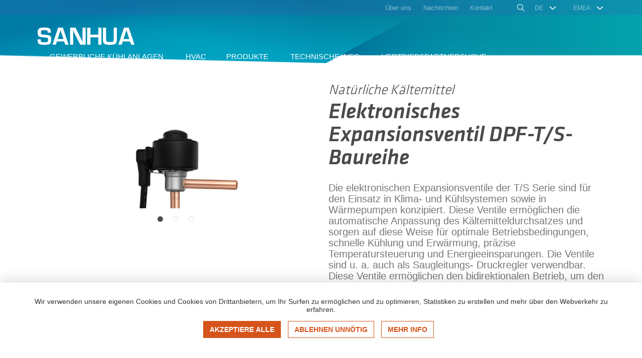

--- FILE ---
content_type: text/html; charset=UTF-8
request_url: https://www.sanhuaeurope.com/de/produkte/solutions-for-natural-refrigerants/elektronisches-expansionsventil-dpf-t-s-baureihe
body_size: 20279
content:
<!doctype html>
<html lang="de">

<head>
    <meta charset="utf-8">
    <meta http-equiv="x-ua-compatible" content="ie=edge">
    <meta name="viewport" content="user-scalable=no, width=device-width, initial-scale=1, maximum-scale=1">

            <title>Elektronisches Expansionsventil DPF-T/S-Baureihe</title>
    <meta name="description" content="Die elektronischen Expansionsventile der T/S Serie sind für den Einsatz in Klima- und Kühlsystemen sowie in Wärmepumpen konzipiert. Diese Ventile ermöglichen die automatische Anpassung.">
    <meta name="keywords" content="Elektronisches Expansionsventil DPF-T/S-Baureihe">

        
        <!--<link rel="apple-touch-icon" sizes="180x180" href="/apple-touch-icon.png">-->
    <!-- <link rel="icon" type="image/png" href="/favicon-32x32.png" sizes="32x32">
    <link rel="icon" type="image/png" href="/favicon-16x16.png" sizes="16x16"> -->
    <link rel="icon" type="image/png" href="/new_content/favicon.png" sizes="16x16">
    <!--<link rel="manifest" href="/manifest.json">
    <link rel="mask-icon" href="/safari-pinned-tab.svg" color="#1565c0">-->
    <meta name="theme-color" content="#1565c0">

        <meta name="author" content="Sanhua Europe">
    <!-- IMPORTANT: change in production -->
    <!--    <link rel="author" href="/humans.txt">-->

        <meta itemprop="name" content="Elektronisches Expansionsventil DPF-T/S-Baureihe">
    <meta itemprop="description" content="Die elektronischen Expansionsventile der T/S Serie sind für den Einsatz in Klima- und Kühlsystemen sowie in Wärmepumpen konzipiert. Diese Ventile ermöglichen die automatische Anpassung.">
    <meta itemprop="image" content="https://cdn.sanhuaeurope.co.uk/new_content/uploads/images/products/ts1-connector-cable-677e8f4b6e6816.42071228.png">

        <meta name="twitter:card" content="photo">
    <meta name="twitter:site" content="https://www.sanhuaeurope.com">
    <meta name="twitter:creator" content="https://www.sanhuaeurope.com">
    <meta name="twitter:url" content="https://www.sanhuaeurope.com/de/produkte/elektronisches-expansionsventil-dpf-t-s-baureihe">
    <meta name="twitter:title" content="Elektronisches Expansionsventil DPF-T/S-Baureihe">
    <meta name="twitter:description" content="Die elektronischen Expansionsventile der T/S Serie sind für den Einsatz in Klima- und Kühlsystemen sowie in Wärmepumpen konzipiert. Diese Ventile ermöglichen die automatische Anpassung.">
    <meta name="twitter:image" content="https://cdn.sanhuaeurope.co.uk/new_content/uploads/images/products/ts1-connector-cable-677e8f4b6e6816.42071228.png">

        <meta property="og:type" content="website" />
    <meta property="og:url" content="https://www.sanhuaeurope.com/de/produkte/elektronisches-expansionsventil-dpf-t-s-baureihe" />
    <meta property="og:title" content="Elektronisches Expansionsventil DPF-T/S-Baureihe" />
    <meta property="og:description" content="Die elektronischen Expansionsventile der T/S Serie sind für den Einsatz in Klima- und Kühlsystemen sowie in Wärmepumpen konzipiert. Diese Ventile ermöglichen die automatische Anpassung." />
    <meta property="og:site_name" content="Sanhua" />
    <meta property="og:image" content="https://cdn.sanhuaeurope.co.uk/new_content/uploads/images/products/ts1-connector-cable-677e8f4b6e6816.42071228.png" />
    <meta property="fb:admins" content="32989173525" />

        <meta name="msapplication-TileImage" content="mstile-144x144.png">
    <meta name="msapplication-TileColor" content="#1565c0">
    <meta name="msapplication-config" content="browserconfig.xml">

        <meta name="mobile-web-app-capable" content="yes">
    <meta name="theme-color" content="#1565c0">

        <meta name="p:domain_verify" content="" />


    
        <link rel="canonical" href="https://www.sanhuaeurope.com/de/produkte/elektronisches-expansionsventil-dpf-t-s-baureihe"/>
                    <link rel="alternate" href="https://www.sanhuaeurope.com/en/products/natural-refrigerant-solutions/electronic-expansion-valve" hreflang="en" />
                    <link rel="alternate" href="https://www.sanhuaeurope.com/es/productos/solutions-for-natural-refrigerants/valvula-de-expansion-electronica-serie-dpf-t-s" hreflang="es" />
                    <link rel="alternate" href="https://www.sanhuaeurope.com/de/produkte/solutions-for-natural-refrigerants/elektronisches-expansionsventil-dpf-t-s-baureihe" hreflang="de" />
                    <link rel="alternate" href="https://www.sanhuaeurope.com/fr/nos-produits/solutions-for-natural-refrigerants/vanne-d-expansion-electronique-serie-dpf-t-s" hreflang="fr" />
                    <link rel="alternate" href="https://www.sanhuaeurope.com/pt/produtos/solucoes-refrigerantes-naturais/valvula-de-expansao-eletronica-serie-dpf-t-s" hreflang="pt" />
                    <link rel="alternate" href="https://www.sanhuaeurope.com/de/produkte/solutions-for-natural-refrigerants/elektronisches-expansionsventil-dpf-t-s-baureihe" hreflang="x-default" />
    
        
        <link rel="preload" href="/dist/fonts/Klavika-Light.woff" as="font" type="font/woff">
    <link rel="preload" href="/dist/fonts/Klavika-Medium.woff" as="font" type="font/woff">
    <link rel="preload" href="/dist/fonts/Klavika-MediumItalic.woff" as="font" type="font/woff">
    <link rel="preload" href="/dist/fonts/Klavika-RegularItalic.woff" as="font" type="font/woff">

        <link rel="stylesheet" href="/dist/css/main.css">

    
    <!--[if lt IE 9]>
    <script src="/vendor-js/html5shiv.min.js"></script>
    <script src="/vendor-js/respond.min.js"></script>
    <![endif]-->

                    
    
    <!-- <script src='https://www.google.com/recaptcha/api.js?hl=de'></script> -->
    
    <script src="https://www.google.com/recaptcha/api.js?render=6Le9hEoaAAAAALqTFR_2wDQD-Ti5wZkXbQI_j3n3"></script>

    
</head>
<body class="  lang-de">
                
    <div class="search-wrap js-search">

    <div class="search-header js-search-header">
        <div class="container search__container">

            <button class="search__close-btn" type="button" onclick="app.search.searchClose()">
                <svg  width="20" height="20" xmlns="http://www.w3.org/2000/svg" viewBox="0 0 20 20"><title>Cerrar</title>
                    <g fill="#D6541B" fill-rule="nonzero"><path d="M19.725.236a.806.806 0 0 0-1.14 0L.236 18.585a.806.806 0 1 0 1.14 1.14L19.726 1.376a.806.806 0 0 0 0-1.14z"/><path d="M19.725 18.585L1.376.236a.806.806 0 1 0-1.14 1.14l18.349 18.349a.804.804 0 0 0 1.14 0 .806.806 0 0 0 0-1.14z"/></g>
                </svg>            </button>

            <div class="search-header__content">
                <input class="input input--icon input--search search__input js-search-input u-hidden-xxs" id="action_search" type="text" name="q" autocomplete="off" value="" placeholder="Search by your brand name, model or part number">
                <input class="input input--icon input--search search__input js-search-input-mobile u-visible-xxs" id="action_search-mobile" type="text" name="q" autocomplete="off" value="" placeholder="Search by your brand name, model or part number" data-url="https://www.sanhuaeurope.com/de/cross-reference-search" data-anchor="results">

                <!--                <input type="hidden" id="action_search" value="" >-->
                <input type="hidden" id="action" value="search">
            </div>

            <div class="search__results__list js-search-results-placeholder">
                <div class="row">
                    <div class="col-sm-6">
                        <div class="search-result-col search-result-col--left">
                            <p class="subtitle subtitle--mini subtitle--line">Häufige Suchanfragen</p>
                            <div class="search__results__list__row">
    <a href="https://www.sanhuaeurope.com/de/produkte/endschalldampfer" >
        <div class="search__results__list__col search__results__list__col--img">
            <img class="search__results__list__row__img" src="https://cdn.sanhuaeurope.co.uk/new_content/uploads/images/products/muffler-4_crop_60_60.jpg" alt="Endschalldämpfer">
        </div>
        <div class="search__results__list__col">
            <h3 class="title">
                Endschalldämpfer            </h3>
        </div>
    </a>
</div>
<div class="search__results__list__row">
    <a href="https://www.sanhuaeurope.com/de/produkte/druckbehalter-y-baureihe" >
        <div class="search__results__list__col search__results__list__col--img">
            <img class="search__results__list__row__img" src="https://cdn.sanhuaeurope.co.uk/new_content/uploads/images/products/pressure-vessel_crop_60_60.jpg" alt="Druckbehälter Y-Baureihe">
        </div>
        <div class="search__results__list__col">
            <h3 class="title">
                Druckbehälter Y-Baureihe            </h3>
        </div>
    </a>
</div>
<div class="search__results__list__row">
    <a href="https://www.sanhuaeurope.com/de/produkte/akkumulatoren-s-baureihen" >
        <div class="search__results__list__col search__results__list__col--img">
            <img class="search__results__list__row__img" src="https://cdn.sanhuaeurope.co.uk/new_content/uploads/images/products/accumulators-s-series-1_crop_60_60.jpg" alt="Akkumulatoren S-Baureihen">
        </div>
        <div class="search__results__list__col">
            <h3 class="title">
                Akkumulatoren S-Baureihen            </h3>
        </div>
    </a>
</div>
<div class="search__results__list__row">
    <a href="https://www.sanhuaeurope.com/de/produkte/akkumulatoren-m-baureihen" >
        <div class="search__results__list__col search__results__list__col--img">
            <img class="search__results__list__row__img" src="https://cdn.sanhuaeurope.co.uk/new_content/uploads/images/products/accumulators-m-series-1_crop_60_60.jpg" alt="Akkumulatoren M-Baureihen">
        </div>
        <div class="search__results__list__col">
            <h3 class="title">
                Akkumulatoren M-Baureihen            </h3>
        </div>
    </a>
</div>
<div class="search__results__list__row">
    <a href="https://www.sanhuaeurope.com/de/produkte/akkumulatoren-p-baureihen" >
        <div class="search__results__list__col search__results__list__col--img">
            <img class="search__results__list__row__img" src="https://cdn.sanhuaeurope.co.uk/new_content/uploads/images/products/accumulators-p-series-1_crop_60_60.jpg" alt="Akkumulatoren P-Baureihen">
        </div>
        <div class="search__results__list__col">
            <h3 class="title">
                Akkumulatoren P-Baureihen            </h3>
        </div>
    </a>
</div>
                        </div>

                    </div>
                    <div class="col-sm-6">
                        <div class="search-result-col search-result-col--right">
                            <p class="subtitle subtitle--mini subtitle--line">Querverweis-Broschüre</p>
                            <div class="search__results__list__row">
    <a href="https://cdn.sanhuaeurope.co.uk/new_content/static/uploads/files/crossreference/de/crossReference_comparison.pdf" target="_blank">
        <div class="search__results__list__col search__results__list__col--img">
            <img class="search__results__list__row__img" src="/dist/images/products/pdf-search.jpg" alt="PDF herunterladen">
        </div>
        <div class="search__results__list__col">
            <h3 class="title">
                PDF herunterladen            </h3>
        </div>
    </a>
</div>
                        </div>
                    </div>
                </div>
            </div>
        </div>
    </div>


    <div class="search">
        <div class="container search__container search__container--results">
            <div class="search__results js-search-results">



                <div class="search__results__list js-search-list">

                    <div class="search__result-header">
                        <a class="btn btn--icon btn--link" href="https://cdn.sanhuaeurope.co.uk/new_content/static/uploads/files/crossreference/de/crossReference_comparison.pdf" target="_blank">
                            Querverweis-Broschüre                            <svg class="ico-svg" width="10" height="17" xmlns="http://www.w3.org/2000/svg" viewBox="0 0 10 17"><title></title>
                    <path d="M1.155 1.153a.529.529 0 0 0 0 .747l6.583 6.57-6.583 6.583a.529.529 0 0 0 .747.747l6.943-6.943A.516.516 0 0 0 9 8.483a.538.538 0 0 0-.155-.373L1.902 1.166a.518.518 0 0 0-.747-.013z" fill="#FFF" fill-rule="nonzero" stroke="#FFF" stroke-width=".3"/>
                </svg>                        </a>
                    </div>

                    <div class="js-hsearch-results"></div>

                    <div class="clearfix"></div>
                </div>
            </div>

            <div class="js-search-loading">
                <div style="max-width: 100px; margin:0 auto;">
                    <svg xmlns="http://www.w3.org/2000/svg" viewBox="0 0 200 200">
                        <radialGradient id="a12" cx=".66" fx=".66" cy=".3125" fy=".3125" gradientTransform="scale(1.5)">
                            <stop offset="0" stop-color="#D6541B"></stop>
                            <stop offset=".3" stop-color="#D6541B" stop-opacity=".9"></stop>
                            <stop offset=".6" stop-color="#D6541B" stop-opacity=".6"></stop>
                            <stop offset=".8" stop-color="#D6541B" stop-opacity=".3"></stop>
                            <stop offset="1" stop-color="#D6541B" stop-opacity="0"></stop>
                        </radialGradient>
                        <circle transform-origin="center" fill="none" stroke="url(#a12)" stroke-width="15" stroke-linecap="round" stroke-dasharray="200 1000" stroke-dashoffset="0" cx="100" cy="100" r="70">
                            <animateTransform type="rotate" attributeName="transform" calcMode="spline" dur="2" values="360;0" keyTimes="0;1" keySplines="0 0 1 1" repeatCount="indefinite"></animateTransform>
                        </circle>
                        <circle transform-origin="center" fill="none" opacity=".2" stroke="#D6541B" stroke-width="15" stroke-linecap="round" cx="100" cy="100" r="70"></circle>
                    </svg>
                </div>
            </div>

        </div>
    </div>

</div>


<div class="search-backdrop js-search-backdrop"></div>    
<div class="header-wrap  js-main-header-wrap">
    <header class="header js-main-header">

                <div class="topbar u-clearfix">
            <div class="container">
                                 <ul class="topbar__list">
                                        
                    <li class="topbar__item  js-nav-item"  data-subnav="about-us">
            <a class="topbar__link has-subnav js-nav-link " href="https://www.sanhuaeurope.com/de/das-unternehmen" >
                <span>Über uns</span>
            </a>

                            <div class="subnav subnav--about-us subnav-about js-subnav">
                    <ul class="subnav-about__list">
                                                    <li class="subnav-about__item">
                                                                <a href="https://www.sanhuaeurope.com/de/das-unternehmen" class="subnav-about__link text " title="Das Unternehmen" >Das Unternehmen</a>
                            </li>
                                                    <li class="subnav-about__item">
                                                                <a href="https://www.sanhuaeurope.com/de/auszeichnungen" class="subnav-about__link text " title="Anerkennungen und Auszeichnungen" >Anerkennungen und Auszeichnungen</a>
                            </li>
                                                    <li class="subnav-about__item">
                                                                <a href="https://www.sanhuaeurope.com/de/sanhua-channel" class="subnav-about__link text " title="Sanhua Channel" >Sanhua Channel</a>
                            </li>
                                                    <li class="subnav-about__item">
                                                                <a href="https://www.sanhuaeurope.com/de/forschung-und-umwelt" class="subnav-about__link text " title="Forschung und Umwelt" >Forschung und Umwelt</a>
                            </li>
                                            </ul>
                </div>
                    </li>
                    <li class="topbar__item " >
            <a class="topbar__link  " href="https://www.sanhuaeurope.com/de/nachrichten" >
                <span>Nachrichten</span>
            </a>

                    </li>
                    <li class="topbar__item " >
            <a class="topbar__link  " href="https://www.sanhuaeurope.com/de/kontakt" >
                <span>Kontakt</span>
            </a>

                    </li>
                        
                    <li class="topbar__item topbar__item--search">
                        <a class="topbar__link topbar__link--search" href="javascript:void(0)" title="SUCHEN" onclick="app.search.searchOpen()">
                            <svg  width="15" height="15" xmlns="http://www.w3.org/2000/svg" viewBox="0 0 15 15"><path d="M5.832 11.664a5.726 5.726 0 0 0 3.724-1.358l4.526 4.526a.518.518 0 0 0 .375.155.53.53 0 0 0 .375-.905l-4.526-4.526a5.822 5.822 0 0 0 1.358-3.724A5.833 5.833 0 0 0 5.832 0C2.625 0 0 2.625 0 5.832c0 3.22 2.625 5.832 5.832 5.832zm0-10.604a4.776 4.776 0 0 1 4.771 4.772 4.768 4.768 0 0 1-4.771 4.771A4.776 4.776 0 0 1 1.06 5.832 4.785 4.785 0 0 1 5.832 1.06z" fill="#FFF" fill-rule="nonzero"/></svg>
                </svg>                        </a>
                    </li>
                    <li class="topbar__item item-select">
                        <select name="" class="js-select-lang select-lang">                            
                                                                                        <option data-iso="en" data-soon="1" value="https://www.sanhuaeurope.com/en/" >EN</option>
                                                                                        <option data-iso="es" data-soon="1" value="https://www.sanhuaeurope.com/es/" >ES</option>
                                                                                        <option data-iso="de" data-soon="1" value="https://www.sanhuaeurope.com/de/" selected>DE</option>
                                                                                        <option data-iso="fr" data-soon="1" value="https://www.sanhuaeurope.com/fr/" >FR</option>
                                                    </select>
                    </li>
                    <li class="topbar__item item-select">
                        <select name="" class="js-select-market select-lang">                            
                                                                                                <option value="https://www.sanhuaeurope.com/de/" selected>EMEA</option>
                                                                    <option value="https://www.sanhuausa.com/us/de/" >USA</option>
                                                                    <option value="https://sanhualatam.com/de/" >LATAM</option>
                                                                    <option value="https://apac.sanhuagroup.com/" >Asia</option>
                                                                                    </select>
                    </li>
                </ul>
            </div>
        </div>
        

                <div class="navbar">

                        <div class="container u-clearfix">

                                <button class="hamburger js-hamburger" type="button">
                    <span class="hamburger__content">
                        <span></span>
                    </span>
                </button>

                                <a class="main-header__logo" href="https://www.sanhuaeurope.com/de/">
                    <img class="main-header__logo__img" src="/dist/images/logos/logo-sanhua.svg" alt="Sanhua">
                </a>

                <a class="main-header__link-search js-open-search" href="javascript:void(0)" onclick="app.search.searchOpen()" title="SUCHEN">
                    <svg width="20" height="20" xmlns="http://www.w3.org/2000/svg" viewBox="0 0 20 20">
                    <path d="M5.832 11.664a5.726 5.726 0 0 0 3.724-1.358l4.526 4.526a.518.518 0 0 0 .375.155.53.53 0 0 0 .375-.905l-4.526-4.526a5.822 5.822 0 0 0 1.358-3.724A5.833 5.833 0 0 0 5.832 0C2.625 0 0 2.625 0 5.832c0 3.22 2.625 5.832 5.832 5.832zm0-10.604a4.776 4.776 0 0 1 4.771 4.772 4.768 4.768 0 0 1-4.771 4.771A4.776 4.776 0 0 1 1.06 5.832 4.785 4.785 0 0 1 5.832 1.06z" fill="#FFF" fill-rule="nonzero"/>
                    </svg>
                </a>

                                <nav class="nav js-nav">
                    <ul>
                                                
        
            
        
            <li class="nav__item " >
                <a href="https://www.sanhuaeurope.com/de/gewerbliche-kuhlanlagen"  class=" ">
                    <span>Gewerbliche Kühlanlagen</span>
                </a>

                            </li>
                    
        
            <li class="nav__item " >
                <a href="https://www.sanhuaeurope.com/de/hvac"  class=" ">
                    <span>HVAC</span>
                </a>

                            </li>
                    
                    <li class="nav__item js-nav-item" data-subnav="products">
                <a class="has-subnav js-nav-link is-active" href="https://www.sanhuaeurope.com/de/produkte"><span>Produkte</span></a>

                                <div class="subnav subnav-products js-subnav js-subnav-products">
    <div class="container subnav__container u-clearfix">

        <div class="row flex-left-center">
            <div class="col-sm-4">
                <div class="subnav__main-list">
                    <ul class="subnav__list">
                                                                                                                                        <li class="subnav__item">
                                    <a data-id="60" href="https://www.sanhuaeurope.com/de/produkte/solutions-for-natural-refrigerants" class="subnav__link js-subnav-link is-active" title="Natürliche Kältemittel">Natürliche Kältemittel</a>

                                                                        <ul>
                                                                            <li class="subnav__item subnav__item--secondary">
                                            <a data-id="63" href="https://www.sanhuaeurope.com/de/produkte/solutions-for-r290" class="subnav__link js-subnav-link" title="Lösungen für R290">Lösungen für R290</a>
                                        </li>
                                                                            <li class="subnav__item subnav__item--secondary">
                                            <a data-id="62" href="https://www.sanhuaeurope.com/de/produkte/solutions-for-r744-co2" class="subnav__link js-subnav-link" title="Lösungen für R744 ">Lösungen für R744 </a>
                                        </li>
                                                                        </ul>
                                                                    </li>
                                                            
                                                                                                                <li class="subnav__item">
                                    <a data-id="64" href="https://www.sanhuaeurope.com/de/produkte/solutions-for-r32" class="subnav__link js-subnav-link " title="Lösungen für R32">Lösungen für R32</a>

                                                                    </li>
                                                            
                                                                                                                <li class="subnav__item">
                                    <a data-id="43" href="https://www.sanhuaeurope.com/de/produkte/expansionsventile" class="subnav__link js-subnav-link " title="Expansionsventile">Expansionsventile</a>

                                                                        <ul>
                                                                            <li class="subnav__item subnav__item--secondary">
                                            <a data-id="33" href="https://www.sanhuaeurope.com/de/produkte/thermostatic-expansion-valves" class="subnav__link js-subnav-link" title="Thermostatische Expansionsventile">Thermostatische Expansionsventile</a>
                                        </li>
                                                                            <li class="subnav__item subnav__item--secondary">
                                            <a data-id="12" href="https://www.sanhuaeurope.com/de/produkte/electronic-expansion-valves" class="subnav__link js-subnav-link" title="Elektronische Expansionsventile">Elektronische Expansionsventile</a>
                                        </li>
                                                                        </ul>
                                                                    </li>
                                                            
                                                                                                                <li class="subnav__item">
                                    <a data-id="5" href="https://www.sanhuaeurope.com/de/produkte/magnetventile" class="subnav__link js-subnav-link " title="Magnetventile">Magnetventile</a>

                                                                    </li>
                                                            
                                                                                                                <li class="subnav__item">
                                    <a data-id="25" href="https://www.sanhuaeurope.com/de/produkte/electronic-controls" class="subnav__link js-subnav-link " title="Elektronische Regler">Elektronische Regler</a>

                                                                        <ul>
                                                                            <li class="subnav__item subnav__item--secondary">
                                            <a data-id="69" href="https://www.sanhuaeurope.com/de/produkte/elektronische-expansionsventile" class="subnav__link js-subnav-link" title="Elektronische Expansionsventile">Elektronische Expansionsventile</a>
                                        </li>
                                                                            <li class="subnav__item subnav__item--secondary">
                                            <a data-id="67" href="https://www.sanhuaeurope.com/de/produkte/drehzahlgeregelte-antriebe-inverter" class="subnav__link js-subnav-link" title="Drehzahlgeregelte Antriebe/Inverter ">Drehzahlgeregelte Antriebe/Inverter </a>
                                        </li>
                                                                        </ul>
                                                                    </li>
                                                            
                                                                                                                <li class="subnav__item">
                                    <a data-id="59" href="https://www.sanhuaeurope.com/de/produkte/druckschalter" class="subnav__link js-subnav-link " title="Druckschalter">Druckschalter</a>

                                                                    </li>
                                                            
                                                                                                                <li class="subnav__item">
                                    <a data-id="42" href="https://www.sanhuaeurope.com/de/produkte/drucksensoren" class="subnav__link js-subnav-link " title="Drucksensoren">Drucksensoren</a>

                                                                    </li>
                                                            
                                                                                                                <li class="subnav__item">
                                    <a data-id="89" href="https://www.sanhuaeurope.com/de/produkte/mini-pressure-switches" class="subnav__link js-subnav-link " title="Mini-Druckschalter">Mini-Druckschalter</a>

                                                                    </li>
                                                            
                                                                                                                <li class="subnav__item">
                                    <a data-id="49" href="https://www.sanhuaeurope.com/de/produkte/anlagenkomponenten" class="subnav__link js-subnav-link " title="Anlagenkomponenten">Anlagenkomponenten</a>

                                                                    </li>
                                                            
                                                                                                                <li class="subnav__item">
                                    <a data-id="6" href="https://www.sanhuaeurope.com/de/produkte/ball-valve" class="subnav__link js-subnav-link " title="Kugelventile">Kugelventile</a>

                                                                    </li>
                                                            
                                                                                                                <li class="subnav__item">
                                    <a data-id="54" href="https://www.sanhuaeurope.com/de/produkte/filter-driers" class="subnav__link js-subnav-link " title="Filtertrockner">Filtertrockner</a>

                                                                    </li>
                                                            
                                                                                                                <li class="subnav__item">
                                    <a data-id="66" href="https://www.sanhuaeurope.com/de/produkte/sight-glass" class="subnav__link js-subnav-link " title="Schaugläser">Schaugläser</a>

                                                                    </li>
                                                            
                                                                                                                <li class="subnav__item">
                                    <a data-id="48" href="https://www.sanhuaeurope.com/de/produkte/4-wege-umschaltventil" class="subnav__link js-subnav-link " title="4-Wege-Umschaltventil SHF">4-Wege-Umschaltventil SHF</a>

                                                                    </li>
                                                            
                                                                                                                <li class="subnav__item">
                                    <a data-id="26" href="https://www.sanhuaeurope.com/de/produkte/sanhua-mche" class="subnav__link js-subnav-link " title="Wärmetauscher - SANHUA MCHE & BPHE">Wärmetauscher - SANHUA MCHE & BPHE</a>

                                                                        <ul>
                                                                            <li class="subnav__item subnav__item--secondary">
                                            <a data-id="40" href="https://www.sanhuaeurope.com/de/produkte/mche" class="subnav__link js-subnav-link" title="SANHUA MCHE">SANHUA MCHE</a>
                                        </li>
                                                                            <li class="subnav__item subnav__item--secondary">
                                            <a data-id="41" href="https://www.sanhuaeurope.com/de/produkte/mche-condenser-std" class="subnav__link js-subnav-link" title="Lötplattenwärmetauscher - BPHE">Lötplattenwärmetauscher - BPHE</a>
                                        </li>
                                                                        </ul>
                                                                    </li>
                                                            
                                                                                                                <li class="subnav__item">
                                    <a data-id="51" href="https://www.sanhuaeurope.com/de/produkte/kundenspezifische-produkte" class="subnav__link js-subnav-link " title="Kundenspezifische Produkte">Kundenspezifische Produkte</a>

                                                                    </li>
                                                            
                                                                                                                <li class="subnav__item">
                                    <a data-id="90" href="https://www.sanhuaeurope.com/de/produkte/stainless-steel-line" class="subnav__link js-subnav-link " title="Stainless Steel Line">Stainless Steel Line</a>

                                                                    </li>
                                                            
                                            </ul>
                </div>
            </div>
            <div class="col-sm-8">
                <div class="row">
                                                                            
                                                                                <div class="col-sm-4 subnav__group js-groupCat js-cat-60 active">
                                <div class="subnav__item-img">
                                    <a href="https://www.sanhuaeurope.com/de/produkte/solutions-for-natural-refrigerants/co2-electronic-expansion-valves-dpf-r" class="subnav__link" title="Elektronisches Expansionventil DPF-R">
                                        <img src="https://cdn.sanhuaeurope.co.uk/new_content/uploads/images/products/dpf2-60127e5a8ccca5.20197723_crop_167_150.png" class="subnav__img" alt="Elektronisches Expansionventil DPF-R" />
                                        <span class="subnav__text">Elektronisches Expansionventil DPF-R</span>
                                    </a>
                                </div>
                            </div>
                                                                                <div class="col-sm-4 subnav__group js-groupCat js-cat-60 active">
                                <div class="subnav__item-img">
                                    <a href="https://www.sanhuaeurope.com/de/produkte/solutions-for-natural-refrigerants/cdf" class="subnav__link" title="CDF-U Serie NC-Magnetventil">
                                        <img src="https://cdn.sanhuaeurope.co.uk/new_content/uploads/images/products/cdu-web-687e30feee1383.35542347_crop_167_150.png" class="subnav__img" alt="CDF-U Serie NC-Magnetventil" />
                                        <span class="subnav__text">CDF-U Serie NC-Magnetventil</span>
                                    </a>
                                </div>
                            </div>
                                                                                <div class="col-sm-4 subnav__group js-groupCat js-cat-60 active">
                                <div class="subnav__item-img">
                                    <a href="https://www.sanhuaeurope.com/de/produkte/solutions-for-natural-refrigerants/ball-valve-rbv-r" class="subnav__link" title="KUGELHAHN RBV-R">
                                        <img src="https://cdn.sanhuaeurope.co.uk/new_content/uploads/images/products/rbv-5e78ed4067ebd5.60698017_crop_167_150.jpg" class="subnav__img" alt="KUGELHAHN RBV-R" />
                                        <span class="subnav__text">KUGELHAHN RBV-R</span>
                                    </a>
                                </div>
                            </div>
                        
                                                                                    
                                                                                                                    <div class="col-sm-4 subnav__group js-groupCat js-cat-63">
                                            <div class="subnav__item-img">
                                                <a href="https://www.sanhuaeurope.com/de/produkte/solutions-for-r290/magnetventile-mdf-series" class="subnav__link" title="MAGNETVENTILE MDF-BAUREIHE">
                                                    <img src="https://cdn.sanhuaeurope.co.uk/new_content/uploads/images/products/mq-a11-coil-rgb-medium-59d77e9215d7f1.10478333_crop_167_150.jpg" class="subnav__img" alt="MAGNETVENTILE MDF-BAUREIHE" />
                                                    <span class="subnav__text">MAGNETVENTILE MDF-BAUREIHE</span>
                                                </a>
                                            </div>
                                        </div>
                                                                                                                    <div class="col-sm-4 subnav__group js-groupCat js-cat-63">
                                            <div class="subnav__item-img">
                                                <a href="https://www.sanhuaeurope.com/de/produkte/solutions-for-r290/solenoid-valve-mdf-r290" class="subnav__link" title="MAGNETVENTILE MDF R290">
                                                    <img src="https://cdn.sanhuaeurope.co.uk/new_content/uploads/images/products/mdf-mq-a11-coil-rgb-medium-5e78dc5ab7a4f9.27630892_crop_167_150.jpg" class="subnav__img" alt="MAGNETVENTILE MDF R290" />
                                                    <span class="subnav__text">MAGNETVENTILE MDF R290</span>
                                                </a>
                                            </div>
                                        </div>
                                                                                                                    <div class="col-sm-4 subnav__group js-groupCat js-cat-63">
                                            <div class="subnav__item-img">
                                                <a href="https://www.sanhuaeurope.com/de/produkte/solutions-for-r290/secd04-edual" class="subnav__link" title="Dualer Elektronischer Expansionsventilregler SECD04 Serie">
                                                    <img src="https://cdn.sanhuaeurope.co.uk/new_content/uploads/images/products/new-secd04-picture-68836bf96fcea8.47033869_crop_167_150.png" class="subnav__img" alt="Dualer Elektronischer Expansionsventilregler SECD04 Serie" />
                                                    <span class="subnav__text">Dualer Elektronischer Expansionsventilregler SECD04 Serie</span>
                                                </a>
                                            </div>
                                        </div>
                                    
                                                                                            
                                                                                                                    <div class="col-sm-4 subnav__group js-groupCat js-cat-62">
                                            <div class="subnav__item-img">
                                                <a href="https://www.sanhuaeurope.com/de/produkte/solutions-for-r744-co2/kugelhahn-cbvt" class="subnav__link" title="Kugelhahn CBVT">
                                                    <img src="https://cdn.sanhuaeurope.co.uk/new_content/uploads/images/products/cbvt-left-5f7b24b8ce67c1.59189657_crop_167_150.jpg" class="subnav__img" alt="Kugelhahn CBVT" />
                                                    <span class="subnav__text">Kugelhahn CBVT</span>
                                                </a>
                                            </div>
                                        </div>
                                                                                                                    <div class="col-sm-4 subnav__group js-groupCat js-cat-62">
                                            <div class="subnav__item-img">
                                                <a href="https://www.sanhuaeurope.com/de/produkte/solutions-for-r744-co2/sanhua-electronic-kit-sek" class="subnav__link" title="SANHUA ELECTRONIC KIT - SEK">
                                                    <img src="https://cdn.sanhuaeurope.co.uk/new_content/uploads/images/products/sek-set-basic-without-wires-dispon-5fa50350d866e5.87945149_crop_167_150.png" class="subnav__img" alt="SANHUA ELECTRONIC KIT - SEK" />
                                                    <span class="subnav__text">SANHUA ELECTRONIC KIT - SEK</span>
                                                </a>
                                            </div>
                                        </div>
                                                                                                                    <div class="col-sm-4 subnav__group js-groupCat js-cat-62">
                                            <div class="subnav__item-img">
                                                <a href="https://www.sanhuaeurope.com/de/produkte/solutions-for-r744-co2/uni-flow-filter-driers-dtg-r290-r32" class="subnav__link" title="UNIDIREKTIONALE FILTERTROCKNER  DTG R290">
                                                    <img src="https://cdn.sanhuaeurope.co.uk/new_content/uploads/images/products/dtg-5e78e7a67e4793.57818283_crop_167_150.jpg" class="subnav__img" alt="UNIDIREKTIONALE FILTERTROCKNER  DTG R290" />
                                                    <span class="subnav__text">UNIDIREKTIONALE FILTERTROCKNER  DTG R290</span>
                                                </a>
                                            </div>
                                        </div>
                                    
                                                                                    
                    
                                                                                
                                                                                <div class="col-sm-4 subnav__group js-groupCat js-cat-64 ">
                                <div class="subnav__item-img">
                                    <a href="https://www.sanhuaeurope.com/de/produkte/solutions-for-r32/ball-valve-rbv-r" class="subnav__link" title="KUGELHAHN RBV-R">
                                        <img src="https://cdn.sanhuaeurope.co.uk/new_content/uploads/images/products/rbv-5e78ed4067ebd5.60698017_crop_167_150.jpg" class="subnav__img" alt="KUGELHAHN RBV-R" />
                                        <span class="subnav__text">KUGELHAHN RBV-R</span>
                                    </a>
                                </div>
                            </div>
                                                                                <div class="col-sm-4 subnav__group js-groupCat js-cat-64 ">
                                <div class="subnav__item-img">
                                    <a href="https://www.sanhuaeurope.com/de/produkte/solutions-for-r32/bi-flow-filter-driers-series-stg-r32" class="subnav__link" title="ZWEIFLUTIGE FILTERTROCKNER STG R32">
                                        <img src="https://cdn.sanhuaeurope.co.uk/new_content/uploads/images/products/stg-solder-5e78f3c222a960.84559715_crop_167_150.jpg" class="subnav__img" alt="ZWEIFLUTIGE FILTERTROCKNER STG R32" />
                                        <span class="subnav__text">ZWEIFLUTIGE FILTERTROCKNER STG R32</span>
                                    </a>
                                </div>
                            </div>
                                                                                <div class="col-sm-4 subnav__group js-groupCat js-cat-64 ">
                                <div class="subnav__item-img">
                                    <a href="https://www.sanhuaeurope.com/de/produkte/solutions-for-r32/check-valve-magnetic-type-ccv" class="subnav__link" title="RÜCKSCHLAGVENTIL CCV-H">
                                        <img src="https://cdn.sanhuaeurope.co.uk/new_content/uploads/images/products/ccv25-020-removebg-preview-609bc5c61af760.94229741_crop_167_150.png" class="subnav__img" alt="RÜCKSCHLAGVENTIL CCV-H" />
                                        <span class="subnav__text">RÜCKSCHLAGVENTIL CCV-H</span>
                                    </a>
                                </div>
                            </div>
                        
                        
                    
                                                                                
                                                                                <div class="col-sm-4 subnav__group js-groupCat js-cat-43 ">
                                <div class="subnav__item-img">
                                    <a href="https://www.sanhuaeurope.com/de/produkte/expansionsventile/thermostatisches-expansionsventil-rfgd-baureihe" class="subnav__link" title="Thermostatisches Expansionsventil RFGD-Baureihe ">
                                        <img src="https://cdn.sanhuaeurope.co.uk/new_content/uploads/images/products/rfgd-new-2023-647750b13a2130.82884507_crop_167_150.png" class="subnav__img" alt="Thermostatisches Expansionsventil RFGD-Baureihe " />
                                        <span class="subnav__text">Thermostatisches Expansionsventil RFGD-Baureihe </span>
                                    </a>
                                </div>
                            </div>
                                                                                <div class="col-sm-4 subnav__group js-groupCat js-cat-43 ">
                                <div class="subnav__item-img">
                                    <a href="https://www.sanhuaeurope.com/de/produkte/expansionsventile/elektronisches-expansionsventil-vpf" class="subnav__link" title="Elektronische Expansionsventile der VPF Serie">
                                        <img src="https://cdn.sanhuaeurope.co.uk/new_content/uploads/images/products/vpf-5b6800241a0748.47816623_crop_167_150.gif" class="subnav__img" alt="Elektronische Expansionsventile der VPF Serie" />
                                        <span class="subnav__text">Elektronische Expansionsventile der VPF Serie</span>
                                    </a>
                                </div>
                            </div>
                                                                                <div class="col-sm-4 subnav__group js-groupCat js-cat-43 ">
                                <div class="subnav__item-img">
                                    <a href="https://www.sanhuaeurope.com/de/produkte/expansionsventile/elektronisches-expansionsventil-dpf-t-s-baureihe" class="subnav__link" title="Elektronisches Expansionsventil DPF-T/S-Baureihe">
                                        <img src="https://cdn.sanhuaeurope.co.uk/new_content/uploads/images/products/ts1-connector-cable-677e8f4b6e6816.42071228_crop_167_150.png" class="subnav__img" alt="Elektronisches Expansionsventil DPF-T/S-Baureihe" />
                                        <span class="subnav__text">Elektronisches Expansionsventil DPF-T/S-Baureihe</span>
                                    </a>
                                </div>
                            </div>
                        
                                                                                    
                                                                                                                    <div class="col-sm-4 subnav__group js-groupCat js-cat-33">
                                            <div class="subnav__item-img">
                                                <a href="https://www.sanhuaeurope.com/de/produkte/thermostatic-expansion-valves/thermostatisches-expansionsventil-rfkh-baureihe" class="subnav__link" title="Thermostatisches Expansionsventil RFKH-Baureihe">
                                                    <img src="https://cdn.sanhuaeurope.co.uk/new_content/uploads/images/products/rfkh-2024-model-668290e73ca0c6.42529792_crop_167_150.jpg" class="subnav__img" alt="Thermostatisches Expansionsventil RFKH-Baureihe" />
                                                    <span class="subnav__text">Thermostatisches Expansionsventil RFKH-Baureihe</span>
                                                </a>
                                            </div>
                                        </div>
                                                                                                                    <div class="col-sm-4 subnav__group js-groupCat js-cat-33">
                                            <div class="subnav__item-img">
                                                <a href="https://www.sanhuaeurope.com/de/produkte/thermostatic-expansion-valves/thermostatic-expansion-valve-series-rfgb06-2" class="subnav__link" title="Thermostatisches Expansionsventil RFGB06-Baureihe">
                                                    <img src="https://cdn.sanhuaeurope.co.uk/new_content/uploads/images/products/rfgb06-new-6569a2ac081388.00224215_crop_167_150.png" class="subnav__img" alt="Thermostatisches Expansionsventil RFGB06-Baureihe" />
                                                    <span class="subnav__text">Thermostatisches Expansionsventil RFGB06-Baureihe</span>
                                                </a>
                                            </div>
                                        </div>
                                                                                                                    <div class="col-sm-4 subnav__group js-groupCat js-cat-33">
                                            <div class="subnav__item-img">
                                                <a href="https://www.sanhuaeurope.com/de/produkte/thermostatic-expansion-valves/thermostatisches-expansionsventil-rfgd-baureihe" class="subnav__link" title="Thermostatisches Expansionsventil RFGD-Baureihe ">
                                                    <img src="https://cdn.sanhuaeurope.co.uk/new_content/uploads/images/products/rfgd-new-2023-647750b13a2130.82884507_crop_167_150.png" class="subnav__img" alt="Thermostatisches Expansionsventil RFGD-Baureihe " />
                                                    <span class="subnav__text">Thermostatisches Expansionsventil RFGD-Baureihe </span>
                                                </a>
                                            </div>
                                        </div>
                                    
                                                                                            
                                                                                                                    <div class="col-sm-4 subnav__group js-groupCat js-cat-12">
                                            <div class="subnav__item-img">
                                                <a href="https://www.sanhuaeurope.com/de/produkte/electronic-expansion-valves/elektronisches-expansionsventil-dpf-t-s-baureihe" class="subnav__link" title="Elektronisches Expansionsventil DPF-T/S-Baureihe">
                                                    <img src="https://cdn.sanhuaeurope.co.uk/new_content/uploads/images/products/ts1-connector-cable-677e8f4b6e6816.42071228_crop_167_150.png" class="subnav__img" alt="Elektronisches Expansionsventil DPF-T/S-Baureihe" />
                                                    <span class="subnav__text">Elektronisches Expansionsventil DPF-T/S-Baureihe</span>
                                                </a>
                                            </div>
                                        </div>
                                                                                                                    <div class="col-sm-4 subnav__group js-groupCat js-cat-12">
                                            <div class="subnav__item-img">
                                                <a href="https://www.sanhuaeurope.com/de/produkte/electronic-expansion-valves/pulse-expansion-valve-series-pev" class="subnav__link" title="Impuls-Expansionsventil - Serie PEV">
                                                    <img src="https://cdn.sanhuaeurope.co.uk/new_content/uploads/images/products/pev1-63ce782f88c529.43695503_crop_167_150.png" class="subnav__img" alt="Impuls-Expansionsventil - Serie PEV" />
                                                    <span class="subnav__text">Impuls-Expansionsventil - Serie PEV</span>
                                                </a>
                                            </div>
                                        </div>
                                                                                                                    <div class="col-sm-4 subnav__group js-groupCat js-cat-12">
                                            <div class="subnav__item-img">
                                                <a href="https://www.sanhuaeurope.com/de/produkte/electronic-expansion-valves/elektronische-expansionsventilsteuerung-sec60x-baureihe" class="subnav__link" title="Elektronische Expansionsventilsteuerung SEC60X-Baureihe">
                                                    <img src="https://cdn.sanhuaeurope.co.uk/new_content/uploads/images/products/sec61-web-6390a0bd7b6fb2.36445140_crop_167_150.png" class="subnav__img" alt="Elektronische Expansionsventilsteuerung SEC60X-Baureihe" />
                                                    <span class="subnav__text">Elektronische Expansionsventilsteuerung SEC60X-Baureihe</span>
                                                </a>
                                            </div>
                                        </div>
                                    
                                                                                    
                    
                                                                                
                                                                                <div class="col-sm-4 subnav__group js-groupCat js-cat-5 ">
                                <div class="subnav__item-img">
                                    <a href="https://www.sanhuaeurope.com/de/produkte/magnetventile/solenoid-valve-mdf-r290" class="subnav__link" title="MAGNETVENTILE MDF R290">
                                        <img src="https://cdn.sanhuaeurope.co.uk/new_content/uploads/images/products/mdf-mq-a11-coil-rgb-medium-5e78dc5ab7a4f9.27630892_crop_167_150.jpg" class="subnav__img" alt="MAGNETVENTILE MDF R290" />
                                        <span class="subnav__text">MAGNETVENTILE MDF R290</span>
                                    </a>
                                </div>
                            </div>
                                                                                <div class="col-sm-4 subnav__group js-groupCat js-cat-5 ">
                                <div class="subnav__item-img">
                                    <a href="https://www.sanhuaeurope.com/de/produkte/magnetventile/cdf" class="subnav__link" title="CDF-U Serie NC-Magnetventil">
                                        <img src="https://cdn.sanhuaeurope.co.uk/new_content/uploads/images/products/cdu-web-687e30feee1383.35542347_crop_167_150.png" class="subnav__img" alt="CDF-U Serie NC-Magnetventil" />
                                        <span class="subnav__text">CDF-U Serie NC-Magnetventil</span>
                                    </a>
                                </div>
                            </div>
                                                                                <div class="col-sm-4 subnav__group js-groupCat js-cat-5 ">
                                <div class="subnav__item-img">
                                    <a href="https://www.sanhuaeurope.com/de/produkte/magnetventile/mdf-spule" class="subnav__link" title="MDF-Spule">
                                        <img src="https://cdn.sanhuaeurope.co.uk/new_content/uploads/images/products/sanhua-new-coil-open-1-58c94b202957c6.19200673_crop_167_150.jpg" class="subnav__img" alt="MDF-Spule" />
                                        <span class="subnav__text">MDF-Spule</span>
                                    </a>
                                </div>
                            </div>
                        
                        
                    
                                                                                
                                                                                <div class="col-sm-4 subnav__group js-groupCat js-cat-25 ">
                                <div class="subnav__item-img">
                                    <a href="https://www.sanhuaeurope.com/de/produkte/electronic-controls/elektronisches-expansionventil-lpf" class="subnav__link" title="Elektronisches Expansionventil LPF">
                                        <img src="https://cdn.sanhuaeurope.co.uk/new_content/uploads/images/products/lpf-photo-ds-5d7f9ff57fd4a9.32158020_crop_167_150.png" class="subnav__img" alt="Elektronisches Expansionventil LPF" />
                                        <span class="subnav__text">Elektronisches Expansionventil LPF</span>
                                    </a>
                                </div>
                            </div>
                                                                                <div class="col-sm-4 subnav__group js-groupCat js-cat-25 ">
                                <div class="subnav__item-img">
                                    <a href="https://www.sanhuaeurope.com/de/produkte/electronic-controls/elektronisches-expansionsventil-vpf" class="subnav__link" title="Elektronische Expansionsventile der VPF Serie">
                                        <img src="https://cdn.sanhuaeurope.co.uk/new_content/uploads/images/products/vpf-5b6800241a0748.47816623_crop_167_150.gif" class="subnav__img" alt="Elektronische Expansionsventile der VPF Serie" />
                                        <span class="subnav__text">Elektronische Expansionsventile der VPF Serie</span>
                                    </a>
                                </div>
                            </div>
                                                                                <div class="col-sm-4 subnav__group js-groupCat js-cat-25 ">
                                <div class="subnav__item-img">
                                    <a href="https://www.sanhuaeurope.com/de/produkte/electronic-controls/elektronische-expansionsventilsteuerung-sec60x-baureihe" class="subnav__link" title="Elektronische Expansionsventilsteuerung SEC60X-Baureihe">
                                        <img src="https://cdn.sanhuaeurope.co.uk/new_content/uploads/images/products/sec61-web-6390a0bd7b6fb2.36445140_crop_167_150.png" class="subnav__img" alt="Elektronische Expansionsventilsteuerung SEC60X-Baureihe" />
                                        <span class="subnav__text">Elektronische Expansionsventilsteuerung SEC60X-Baureihe</span>
                                    </a>
                                </div>
                            </div>
                        
                                                                                    
                                                                                                                    <div class="col-sm-4 subnav__group js-groupCat js-cat-69">
                                            <div class="subnav__item-img">
                                                <a href="https://www.sanhuaeurope.com/de/produkte/elektronische-expansionsventile/sanhua-electronic-kit-sek" class="subnav__link" title="SANHUA ELECTRONIC KIT - SEK">
                                                    <img src="https://cdn.sanhuaeurope.co.uk/new_content/uploads/images/products/sek-set-basic-without-wires-dispon-5fa50350d866e5.87945149_crop_167_150.png" class="subnav__img" alt="SANHUA ELECTRONIC KIT - SEK" />
                                                    <span class="subnav__text">SANHUA ELECTRONIC KIT - SEK</span>
                                                </a>
                                            </div>
                                        </div>
                                                                                                                    <div class="col-sm-4 subnav__group js-groupCat js-cat-69">
                                            <div class="subnav__item-img">
                                                <a href="https://www.sanhuaeurope.com/de/produkte/elektronische-expansionsventile/pulse-expansion-valve-series-pev" class="subnav__link" title="Impuls-Expansionsventil - Serie PEV">
                                                    <img src="https://cdn.sanhuaeurope.co.uk/new_content/uploads/images/products/pev1-63ce782f88c529.43695503_crop_167_150.png" class="subnav__img" alt="Impuls-Expansionsventil - Serie PEV" />
                                                    <span class="subnav__text">Impuls-Expansionsventil - Serie PEV</span>
                                                </a>
                                            </div>
                                        </div>
                                                                                                                    <div class="col-sm-4 subnav__group js-groupCat js-cat-69">
                                            <div class="subnav__item-img">
                                                <a href="https://www.sanhuaeurope.com/de/produkte/elektronische-expansionsventile/elektronisches-expansionsventil-vpf" class="subnav__link" title="Elektronische Expansionsventile der VPF Serie">
                                                    <img src="https://cdn.sanhuaeurope.co.uk/new_content/uploads/images/products/vpf-5b6800241a0748.47816623_crop_167_150.gif" class="subnav__img" alt="Elektronische Expansionsventile der VPF Serie" />
                                                    <span class="subnav__text">Elektronische Expansionsventile der VPF Serie</span>
                                                </a>
                                            </div>
                                        </div>
                                    
                                                                                            
                                                                                                                    <div class="col-sm-4 subnav__group js-groupCat js-cat-67">
                                            <div class="subnav__item-img">
                                                <a href="https://www.sanhuaeurope.com/de/produkte/drehzahlgeregelte-antriebe-inverter/pulse-expansion-valve-series-pev" class="subnav__link" title="Impuls-Expansionsventil - Serie PEV">
                                                    <img src="https://cdn.sanhuaeurope.co.uk/new_content/uploads/images/products/pev1-63ce782f88c529.43695503_crop_167_150.png" class="subnav__img" alt="Impuls-Expansionsventil - Serie PEV" />
                                                    <span class="subnav__text">Impuls-Expansionsventil - Serie PEV</span>
                                                </a>
                                            </div>
                                        </div>
                                                                                                                    <div class="col-sm-4 subnav__group js-groupCat js-cat-67">
                                            <div class="subnav__item-img">
                                                <a href="https://www.sanhuaeurope.com/de/produkte/drehzahlgeregelte-antriebe-inverter/co2-electronic-expansion-valves-dpf-r" class="subnav__link" title="Elektronisches Expansionventil DPF-R">
                                                    <img src="https://cdn.sanhuaeurope.co.uk/new_content/uploads/images/products/dpf2-60127e5a8ccca5.20197723_crop_167_150.png" class="subnav__img" alt="Elektronisches Expansionventil DPF-R" />
                                                    <span class="subnav__text">Elektronisches Expansionventil DPF-R</span>
                                                </a>
                                            </div>
                                        </div>
                                                                                                                    <div class="col-sm-4 subnav__group js-groupCat js-cat-67">
                                            <div class="subnav__item-img">
                                                <a href="https://www.sanhuaeurope.com/de/produkte/drehzahlgeregelte-antriebe-inverter/elektronisches-expansionsventil-vpf" class="subnav__link" title="Elektronische Expansionsventile der VPF Serie">
                                                    <img src="https://cdn.sanhuaeurope.co.uk/new_content/uploads/images/products/vpf-5b6800241a0748.47816623_crop_167_150.gif" class="subnav__img" alt="Elektronische Expansionsventile der VPF Serie" />
                                                    <span class="subnav__text">Elektronische Expansionsventile der VPF Serie</span>
                                                </a>
                                            </div>
                                        </div>
                                    
                                                                                    
                    
                                                                                
                                                                                <div class="col-sm-4 subnav__group js-groupCat js-cat-59 ">
                                <div class="subnav__item-img">
                                    <a href="https://www.sanhuaeurope.com/de/produkte/druckschalter/pressure-control-series-psv01-50-60-15-16" class="subnav__link" title="Druckschalter PSV01/50/60/15/16-Baureihe">
                                        <img src="https://cdn.sanhuaeurope.co.uk/new_content/uploads/images/products/new-psv-65781ed787d345.33060769_crop_167_150.png" class="subnav__img" alt="Druckschalter PSV01/50/60/15/16-Baureihe" />
                                        <span class="subnav__text">Druckschalter PSV01/50/60/15/16-Baureihe</span>
                                    </a>
                                </div>
                            </div>
                        
                        
                    
                                                                                
                                                                                <div class="col-sm-4 subnav__group js-groupCat js-cat-42 ">
                                <div class="subnav__item-img">
                                    <a href="https://www.sanhuaeurope.com/de/produkte/drucksensoren/drucksensor-ycqc-baureihe" class="subnav__link" title="Drucksensor YCQC-Baureihe">
                                        <img src="https://cdn.sanhuaeurope.co.uk/new_content/uploads/images/products/ycqc-58b6adc2ed45e5.75295262_crop_167_150.jpg" class="subnav__img" alt="Drucksensor YCQC-Baureihe" />
                                        <span class="subnav__text">Drucksensor YCQC-Baureihe</span>
                                    </a>
                                </div>
                            </div>
                        
                        
                    
                                                                                
                                                                                <div class="col-sm-4 subnav__group js-groupCat js-cat-89 ">
                                <div class="subnav__item-img">
                                    <a href="https://www.sanhuaeurope.com/de/produkte/mini-pressure-switches/mini-pressure-switches-mps" class="subnav__link" title="Mini-Druckschalter - MPS">
                                        <img src="https://cdn.sanhuaeurope.co.uk/new_content/uploads/images/products/mps2025-678a1d8d2e9e12.34145087_crop_167_150.png" class="subnav__img" alt="Mini-Druckschalter - MPS" />
                                        <span class="subnav__text">Mini-Druckschalter - MPS</span>
                                    </a>
                                </div>
                            </div>
                        
                        
                    
                                                                                
                                                                                <div class="col-sm-4 subnav__group js-groupCat js-cat-49 ">
                                <div class="subnav__item-img">
                                    <a href="https://www.sanhuaeurope.com/de/produkte/anlagenkomponenten/kolben-ruckschlagventile-series-ycv" class="subnav__link" title="Kolben-Rückschlagventile Series YCVS">
                                        <img src="https://cdn.sanhuaeurope.co.uk/new_content/uploads/images/products/ycvs-5b6800830c97c6.70197480_crop_167_150.gif" class="subnav__img" alt="Kolben-Rückschlagventile Series YCVS" />
                                        <span class="subnav__text">Kolben-Rückschlagventile Series YCVS</span>
                                    </a>
                                </div>
                            </div>
                                                                                <div class="col-sm-4 subnav__group js-groupCat js-cat-49 ">
                                <div class="subnav__item-img">
                                    <a href="https://www.sanhuaeurope.com/de/produkte/anlagenkomponenten/co2-ruckschlagventil-bcv-baureihe" class="subnav__link" title="CO2-Rückschlagventil - BCV-Baureihe">
                                        <img src="https://cdn.sanhuaeurope.co.uk/new_content/uploads/images/products/bcv-5a17eabec9ef50.58866499_crop_167_150.png" class="subnav__img" alt="CO2-Rückschlagventil - BCV-Baureihe" />
                                        <span class="subnav__text">CO2-Rückschlagventil - BCV-Baureihe</span>
                                    </a>
                                </div>
                            </div>
                                                                                <div class="col-sm-4 subnav__group js-groupCat js-cat-49 ">
                                <div class="subnav__item-img">
                                    <a href="https://www.sanhuaeurope.com/de/produkte/anlagenkomponenten/schauglaser-syj-serie" class="subnav__link" title="Schaugläser SYJ SERIE">
                                        <img src="https://cdn.sanhuaeurope.co.uk/new_content/uploads/images/products/syj-2025-68b6d3011d9417.90550252_crop_167_150.png" class="subnav__img" alt="Schaugläser SYJ SERIE" />
                                        <span class="subnav__text">Schaugläser SYJ SERIE</span>
                                    </a>
                                </div>
                            </div>
                        
                        
                    
                                                                                
                                                                                <div class="col-sm-4 subnav__group js-groupCat js-cat-6 ">
                                <div class="subnav__item-img">
                                    <a href="https://www.sanhuaeurope.com/de/produkte/ball-valve/kugelhahn-cbv-baureihe" class="subnav__link" title="Kugelhahn CBV-Baureihe">
                                        <img src="https://cdn.sanhuaeurope.co.uk/new_content/uploads/images/products/cbv-5b6450559b7297.96397829_crop_167_150.gif" class="subnav__img" alt="Kugelhahn CBV-Baureihe" />
                                        <span class="subnav__text">Kugelhahn CBV-Baureihe</span>
                                    </a>
                                </div>
                            </div>
                                                                                <div class="col-sm-4 subnav__group js-groupCat js-cat-6 ">
                                <div class="subnav__item-img">
                                    <a href="https://www.sanhuaeurope.com/de/produkte/ball-valve/kugelhahn-cbvt" class="subnav__link" title="Kugelhahn CBVT">
                                        <img src="https://cdn.sanhuaeurope.co.uk/new_content/uploads/images/products/cbvt-left-5f7b24b8ce67c1.59189657_crop_167_150.jpg" class="subnav__img" alt="Kugelhahn CBVT" />
                                        <span class="subnav__text">Kugelhahn CBVT</span>
                                    </a>
                                </div>
                            </div>
                                                                                <div class="col-sm-4 subnav__group js-groupCat js-cat-6 ">
                                <div class="subnav__item-img">
                                    <a href="https://www.sanhuaeurope.com/de/produkte/ball-valve/ball-valve-rbv-r" class="subnav__link" title="KUGELHAHN RBV-R">
                                        <img src="https://cdn.sanhuaeurope.co.uk/new_content/uploads/images/products/rbv-5e78ed4067ebd5.60698017_crop_167_150.jpg" class="subnav__img" alt="KUGELHAHN RBV-R" />
                                        <span class="subnav__text">KUGELHAHN RBV-R</span>
                                    </a>
                                </div>
                            </div>
                        
                        
                    
                                                                                
                                                                                <div class="col-sm-4 subnav__group js-groupCat js-cat-54 ">
                                <div class="subnav__item-img">
                                    <a href="https://www.sanhuaeurope.com/de/produkte/filter-driers/uni-flow-filter-driers-dtg-r290-r32" class="subnav__link" title="UNIDIREKTIONALE FILTERTROCKNER  DTG R290">
                                        <img src="https://cdn.sanhuaeurope.co.uk/new_content/uploads/images/products/dtg-5e78e7a67e4793.57818283_crop_167_150.jpg" class="subnav__img" alt="UNIDIREKTIONALE FILTERTROCKNER  DTG R290" />
                                        <span class="subnav__text">UNIDIREKTIONALE FILTERTROCKNER  DTG R290</span>
                                    </a>
                                </div>
                            </div>
                                                                                <div class="col-sm-4 subnav__group js-groupCat js-cat-54 ">
                                <div class="subnav__item-img">
                                    <a href="https://www.sanhuaeurope.com/de/produkte/filter-driers/dtg-m02-baureihe" class="subnav__link" title="SANHUA DTG-M02-Baureihe 1,5 in3 Filtertrockner">
                                        <img src="https://cdn.sanhuaeurope.co.uk/new_content/uploads/images/products/dtg-m02-5c1b71d69e93b4.80550692_crop_167_150.jpg" class="subnav__img" alt="SANHUA DTG-M02-Baureihe 1,5 in3 Filtertrockner" />
                                        <span class="subnav__text">SANHUA DTG-M02-Baureihe 1,5 in3 Filtertrockner</span>
                                    </a>
                                </div>
                            </div>
                                                                                <div class="col-sm-4 subnav__group js-groupCat js-cat-54 ">
                                <div class="subnav__item-img">
                                    <a href="https://www.sanhuaeurope.com/de/produkte/filter-driers/bi-flow-filter-driers-stg-r290" class="subnav__link" title="ZWEIFLUTIGE FILTERTROCKNER  STG R290">
                                        <img src="https://cdn.sanhuaeurope.co.uk/new_content/uploads/images/products/stg-solder-5e78e95b212056.22357587_crop_167_150.jpg" class="subnav__img" alt="ZWEIFLUTIGE FILTERTROCKNER  STG R290" />
                                        <span class="subnav__text">ZWEIFLUTIGE FILTERTROCKNER  STG R290</span>
                                    </a>
                                </div>
                            </div>
                        
                        
                    
                                                                                
                                                                                <div class="col-sm-4 subnav__group js-groupCat js-cat-66 ">
                                <div class="subnav__item-img">
                                    <a href="https://www.sanhuaeurope.com/de/produkte/sight-glass/schauglaser-syj-serie" class="subnav__link" title="Schaugläser SYJ SERIE">
                                        <img src="https://cdn.sanhuaeurope.co.uk/new_content/uploads/images/products/syj-2025-68b6d3011d9417.90550252_crop_167_150.png" class="subnav__img" alt="Schaugläser SYJ SERIE" />
                                        <span class="subnav__text">Schaugläser SYJ SERIE</span>
                                    </a>
                                </div>
                            </div>
                        
                        
                    
                                                                                
                                                                                <div class="col-sm-4 subnav__group js-groupCat js-cat-48 ">
                                <div class="subnav__item-img">
                                    <a href="https://www.sanhuaeurope.com/de/produkte/4-wege-umschaltventil/shf-g" class="subnav__link" title="SHF-G series four-way reversing valves">
                                        <img src="https://cdn.sanhuaeurope.co.uk/new_content/uploads/images/products/ss-shf2-6807a791952691.72163632_crop_167_150.jpg" class="subnav__img" alt="SHF-G series four-way reversing valves" />
                                        <span class="subnav__text">SHF-G series four-way reversing valves</span>
                                    </a>
                                </div>
                            </div>
                                                                                <div class="col-sm-4 subnav__group js-groupCat js-cat-48 ">
                                <div class="subnav__item-img">
                                    <a href="https://www.sanhuaeurope.com/de/produkte/4-wege-umschaltventil/vierwege-umschaltventil-shf" class="subnav__link" title="Vierwege-Umschaltventil SHF">
                                        <img src="https://cdn.sanhuaeurope.co.uk/new_content/uploads/images/products/shf-20d-46-02-5b68058dc45143.87501188_crop_167_150.gif" class="subnav__img" alt="Vierwege-Umschaltventil SHF" />
                                        <span class="subnav__text">Vierwege-Umschaltventil SHF</span>
                                    </a>
                                </div>
                            </div>
                        
                        
                    
                                                                                
                                                                                <div class="col-sm-4 subnav__group js-groupCat js-cat-26 ">
                                <div class="subnav__item-img">
                                    <a href="https://www.sanhuaeurope.com/de/produkte/sanhua-mche/micro-channel-heat-exchanger-mche2" class="subnav__link" title=" SH EU Range MCHE">
                                        <img src="https://cdn.sanhuaeurope.co.uk/new_content/uploads/images/products/mche-fr-web-5f044396641894.52633437_crop_167_150.jpg" class="subnav__img" alt=" SH EU Range MCHE" />
                                        <span class="subnav__text"> SH EU Range MCHE</span>
                                    </a>
                                </div>
                            </div>
                                                                                <div class="col-sm-4 subnav__group js-groupCat js-cat-26 ">
                                <div class="subnav__item-img">
                                    <a href="https://www.sanhuaeurope.com/de/produkte/sanhua-mche/bphe-braze-plate-heat-exchangers" class="subnav__link" title="Lötplattenwärmetauscher  - BPHE">
                                        <img src="https://cdn.sanhuaeurope.co.uk/new_content/uploads/images/products/bphe-range-63e4db4a4d1c34.29528951_crop_167_150.jpg" class="subnav__img" alt="Lötplattenwärmetauscher  - BPHE" />
                                        <span class="subnav__text">Lötplattenwärmetauscher  - BPHE</span>
                                    </a>
                                </div>
                            </div>
                                                                                <div class="col-sm-4 subnav__group js-groupCat js-cat-26 ">
                                <div class="subnav__item-img">
                                    <a href="https://www.sanhuaeurope.com/de/produkte/sanhua-mche/microkanalwarmetauscher-mche" class="subnav__link" title="Microchannel-wärmetauscher - MCHE™">
                                        <img src="https://cdn.sanhuaeurope.co.uk/new_content/uploads/images/products/micro-channel-heat-exchanger_crop_167_150.jpg" class="subnav__img" alt="Microchannel-wärmetauscher - MCHE™" />
                                        <span class="subnav__text">Microchannel-wärmetauscher - MCHE™</span>
                                    </a>
                                </div>
                            </div>
                        
                                                                                    
                                                                                                                    <div class="col-sm-4 subnav__group js-groupCat js-cat-40">
                                            <div class="subnav__item-img">
                                                <a href="https://www.sanhuaeurope.com/de/produkte/mche/micro-channel-heat-exchanger-mche2" class="subnav__link" title=" SH EU Range MCHE">
                                                    <img src="https://cdn.sanhuaeurope.co.uk/new_content/uploads/images/products/mche-fr-web-5f044396641894.52633437_crop_167_150.jpg" class="subnav__img" alt=" SH EU Range MCHE" />
                                                    <span class="subnav__text"> SH EU Range MCHE</span>
                                                </a>
                                            </div>
                                        </div>
                                                                                                                    <div class="col-sm-4 subnav__group js-groupCat js-cat-40">
                                            <div class="subnav__item-img">
                                                <a href="https://www.sanhuaeurope.com/de/produkte/mche/microkanalwarmetauscher-mche" class="subnav__link" title="Microchannel-wärmetauscher - MCHE™">
                                                    <img src="https://cdn.sanhuaeurope.co.uk/new_content/uploads/images/products/micro-channel-heat-exchanger_crop_167_150.jpg" class="subnav__img" alt="Microchannel-wärmetauscher - MCHE™" />
                                                    <span class="subnav__text">Microchannel-wärmetauscher - MCHE™</span>
                                                </a>
                                            </div>
                                        </div>
                                    
                                                                                            
                                                                                                                    <div class="col-sm-4 subnav__group js-groupCat js-cat-41">
                                            <div class="subnav__item-img">
                                                <a href="https://www.sanhuaeurope.com/de/produkte/mche-condenser-std/bphe-braze-plate-heat-exchangers" class="subnav__link" title="Lötplattenwärmetauscher  - BPHE">
                                                    <img src="https://cdn.sanhuaeurope.co.uk/new_content/uploads/images/products/bphe-range-63e4db4a4d1c34.29528951_crop_167_150.jpg" class="subnav__img" alt="Lötplattenwärmetauscher  - BPHE" />
                                                    <span class="subnav__text">Lötplattenwärmetauscher  - BPHE</span>
                                                </a>
                                            </div>
                                        </div>
                                                                                                                    <div class="col-sm-4 subnav__group js-groupCat js-cat-41">
                                            <div class="subnav__item-img">
                                                <a href="https://www.sanhuaeurope.com/de/produkte/mche-condenser-std/microkanalwarmetauscher-mche" class="subnav__link" title="Microchannel-wärmetauscher - MCHE™">
                                                    <img src="https://cdn.sanhuaeurope.co.uk/new_content/uploads/images/products/micro-channel-heat-exchanger_crop_167_150.jpg" class="subnav__img" alt="Microchannel-wärmetauscher - MCHE™" />
                                                    <span class="subnav__text">Microchannel-wärmetauscher - MCHE™</span>
                                                </a>
                                            </div>
                                        </div>
                                                                                                                    <div class="col-sm-4 subnav__group js-groupCat js-cat-41">
                                            <div class="subnav__item-img">
                                                <a href="https://www.sanhuaeurope.com/de/produkte/mche-condenser-std/micro-channel-heat-exchanger-mche2" class="subnav__link" title=" SH EU Range MCHE">
                                                    <img src="https://cdn.sanhuaeurope.co.uk/new_content/uploads/images/products/mche-fr-web-5f044396641894.52633437_crop_167_150.jpg" class="subnav__img" alt=" SH EU Range MCHE" />
                                                    <span class="subnav__text"> SH EU Range MCHE</span>
                                                </a>
                                            </div>
                                        </div>
                                    
                                                                                    
                    
                                                                                
                                                                                <div class="col-sm-4 subnav__group js-groupCat js-cat-51 ">
                                <div class="subnav__item-img">
                                    <a href="https://www.sanhuaeurope.com/de/produkte/kundenspezifische-produkte/eisenrohrleitungsmontage-fur-klimaanlagen-tgj-baureihen" class="subnav__link" title="Eisenrohrleitungsmontage für Klimaanlagen TGJ-Baureihen">
                                        <img src="https://cdn.sanhuaeurope.co.uk/new_content/uploads/images/products/assemblies-iron-piping-assembly-for-air-conditioners-tgj-series-1_crop_167_150.jpg" class="subnav__img" alt="Eisenrohrleitungsmontage für Klimaanlagen TGJ-Baureihen" />
                                        <span class="subnav__text">Eisenrohrleitungsmontage für Klimaanlagen TGJ-Baureihen</span>
                                    </a>
                                </div>
                            </div>
                                                                                <div class="col-sm-4 subnav__group js-groupCat js-cat-51 ">
                                <div class="subnav__item-img">
                                    <a href="https://www.sanhuaeurope.com/de/produkte/kundenspezifische-produkte/entwasserungspumpe-a-baureihe" class="subnav__link" title="Entwässerungspumpe A-Baureihe">
                                        <img src="https://cdn.sanhuaeurope.co.uk/new_content/uploads/images/products/drain-pump-a-series-1_crop_167_150.jpg" class="subnav__img" alt="Entwässerungspumpe A-Baureihe" />
                                        <span class="subnav__text">Entwässerungspumpe A-Baureihe</span>
                                    </a>
                                </div>
                            </div>
                                                                                <div class="col-sm-4 subnav__group js-groupCat js-cat-51 ">
                                <div class="subnav__item-img">
                                    <a href="https://www.sanhuaeurope.com/de/produkte/kundenspezifische-produkte/kolben-ruckschlagventile-series-ycv" class="subnav__link" title="Kolben-Rückschlagventile Series YCVS">
                                        <img src="https://cdn.sanhuaeurope.co.uk/new_content/uploads/images/products/ycvs-5b6800830c97c6.70197480_crop_167_150.gif" class="subnav__img" alt="Kolben-Rückschlagventile Series YCVS" />
                                        <span class="subnav__text">Kolben-Rückschlagventile Series YCVS</span>
                                    </a>
                                </div>
                            </div>
                        
                        
                    
                                                                                
                                                                                <div class="col-sm-4 subnav__group js-groupCat js-cat-90 ">
                                <div class="subnav__item-img">
                                    <a href="https://www.sanhuaeurope.com/de/produkte/stainless-steel-line/dtg-m02-baureihe" class="subnav__link" title="SANHUA DTG-M02-Baureihe 1,5 in3 Filtertrockner">
                                        <img src="https://cdn.sanhuaeurope.co.uk/new_content/uploads/images/products/dtg-m02-5c1b71d69e93b4.80550692_crop_167_150.jpg" class="subnav__img" alt="SANHUA DTG-M02-Baureihe 1,5 in3 Filtertrockner" />
                                        <span class="subnav__text">SANHUA DTG-M02-Baureihe 1,5 in3 Filtertrockner</span>
                                    </a>
                                </div>
                            </div>
                                                                                <div class="col-sm-4 subnav__group js-groupCat js-cat-90 ">
                                <div class="subnav__item-img">
                                    <a href="https://www.sanhuaeurope.com/de/produkte/stainless-steel-line/elektronisches-expansionsventil-vpf" class="subnav__link" title="Elektronische Expansionsventile der VPF Serie">
                                        <img src="https://cdn.sanhuaeurope.co.uk/new_content/uploads/images/products/vpf-5b6800241a0748.47816623_crop_167_150.gif" class="subnav__img" alt="Elektronische Expansionsventile der VPF Serie" />
                                        <span class="subnav__text">Elektronische Expansionsventile der VPF Serie</span>
                                    </a>
                                </div>
                            </div>
                                                                                <div class="col-sm-4 subnav__group js-groupCat js-cat-90 ">
                                <div class="subnav__item-img">
                                    <a href="https://www.sanhuaeurope.com/de/produkte/stainless-steel-line/cdf" class="subnav__link" title="CDF-U Serie NC-Magnetventil">
                                        <img src="https://cdn.sanhuaeurope.co.uk/new_content/uploads/images/products/cdu-web-687e30feee1383.35542347_crop_167_150.png" class="subnav__img" alt="CDF-U Serie NC-Magnetventil" />
                                        <span class="subnav__text">CDF-U Serie NC-Magnetventil</span>
                                    </a>
                                </div>
                            </div>
                        
                        
                    
                                                    </div>
            </div>
        </div>

         <div class="subnav__more">
            <a href="https://www.sanhuaeurope.com/de/produkte" class="btn btn--icon btn--link" title="Alle Produkte anzeigen">
                Alle Produkte anzeigen                <svg class="ico-svg" width="10" height="17" xmlns="http://www.w3.org/2000/svg" viewBox="0 0 10 17">
                    <path d="M1.155 1.153a.529.529 0 0 0 0 .747l6.583 6.57-6.583 6.583a.529.529 0 0 0 .747.747l6.943-6.943A.516.516 0 0 0 9 8.483a.538.538 0 0 0-.155-.373L1.902 1.166a.518.518 0 0 0-.747-.013z" fill="#FFF" fill-rule="nonzero" stroke="#FFF" stroke-width=".3"></path>
                </svg>
            </a>
        </div>
    </div>

</div>
                            </li>
                                            
        
            <li class="nav__item  nav__item--relative js-nav-item"  data-subnav="technical_info">
                <a href="https://www.sanhuaeurope.com/de/technische-info"  class="has-subnav js-nav-link ">
                    <span>Technische Info</span>
                </a>

                                    <div class="subnav subnav--about-us subnav-about js-subnav">
                        <ul class="subnav-about__list">
                                                            <li class="subnav-about__item">
                                                                        <a href="https://www.sanhuaeurope.com/de/technische-info#catalogues_list" class="subnav-about__link text " title="Kataloge" >Kataloge</a>
                                </li>
                                                            <li class="subnav-about__item">
                                                                        <a href="https://www.sanhuaeurope.com/de/konformitatserklarungen" class="subnav-about__link text " title="Erklärungen" >Erklärungen</a>
                                </li>
                                                            <li class="subnav-about__item">
                                                                        <a href="https://www.sanhuaeurope.com/en/news/new-sanhua-selector-tool" class="subnav-about__link text " title="Sanhua Selector" target="_blank">Sanhua Selector</a>
                                </li>
                                                            <li class="subnav-about__item">
                                                                        <a href="https://www.sanhuaeurope.com/de/bphe-selector-explorer-1" class="subnav-about__link text " title="BPHE SELECTOR --" >BPHE SELECTOR --</a>
                                </li>
                                                    </ul>
                    </div>
                            </li>
                    
        
            <li class="nav__item " >
                <a href="https://www.sanhuaeurope.com/de/vertriebspartner"  class=" ">
                    <span>Vertriebspartnersuche</span>
                </a>

                            </li>
                                                            </ul>
                </nav>
                
            </div>
            
        </div>
            </header>

    

    
    
    <div class="product-navbar">
        <div class="container clearfix">
                        <p class="product-navbar__name product-navbar__name--big">Elektronisches Expansionsventil DPF-T/S-Baureihe</p>
            

                <nav class="product-nav">
                    <ul class="js-product-nav" role="menu">
                                                                                    <li class="product-nav__item js-menu-information" role="menuitem">
                                    <a class="product-nav__item__link js-smooth-scroll" href="#information">Information</a>
                                </li>
                                                            <li class="product-nav__item js-menu-downloads" role="menuitem">
                                    <a class="product-nav__item__link js-smooth-scroll" href="#downloads">Downloads</a>
                                </li>
                                                                        </ul>
                </nav>


            <ul class="product-navbar__social">
                <li>
                    <a class="product-navbar__social__item" href="https://plus.google.com/111777132455675566575" target="_blank" title="sanhua-en-g+">
                        <svg class=" icon-svg--fill" width="35" height="40" xmlns="http://www.w3.org/2000/svg" viewBox="0 0 35 40">
                    <path class="hexagon" d="M0 8.531L17.5 0 35 8.531v21l-17.5 9.844L0 29.531z"/>
                    <path d="M20.672 16.906h-8.133v3.77h4.09c-.55 1.563-1.882 2.512-3.585 2.512-2.277 0-4.275-1.958-4.275-4.19 0-2.23 1.998-4.186 4.275-4.186 1.088 0 2.008.348 2.66 1.005l.297.298 2.805-2.805-.305-.296c-1.328-1.29-3.214-1.971-5.457-1.971-4.51 0-8.044 3.494-8.044 7.955 0 4.463 3.534 7.96 8.044 7.96 4.157 0 7.111-2.44 7.709-6.366.078-.51.118-1.045.118-1.594a10.8 10.8 0 0 0-.138-1.746l-.061-.346zM27.618 16.904v-2.51h-2.934v2.512h-2.513v2.932h2.513v2.513h2.934v-2.513h2.51v-2.934z" fill="#FFF" fill-rule="nonzero"/>
                </svg>                    </a>
                </li>
                <li>
                    <a class="product-navbar__social__item" href="http://www.facebook.com/sharer.php?m2w&s=100&amp;p[title]=Sanhua+Europe%3A+Elektronisches+Expansionsventil+DPF-T%2FS-Baureihe&amp;p[summary]=Die+elektronischen+Expansionsventile+der+T%2FS+Serie+sind+f%C3%BCr+den+Einsatz+in+Klima-+und+K%C3%BChlsystemen+sowie+in+W%C3%A4rmepumpen+konzipiert.+Diese+Ventile+erm%C3%B6glichen+die+automatische+Anpassung.&amp;p[url]=https%3A%2F%2Fcdn.sanhuaeurope.co.uk%2Findex.php%2Fde%2Fprodukte%2Fsolutions-for-natural-refrigerants%2Felektronisches-expansionsventil-dpf-t-s-baureihe" target="_blank" title="sanhua-en-facebook">
                        <svg class=" icon-svg--fill" width="35" height="40" xmlns="http://www.w3.org/2000/svg" viewBox="0 0 35 40">
                    <path class="hexagon" d="M0 8.531L17.5 0 35 8.531v21l-17.5 9.844L0 29.531z"/>
                    <path d="M14.488 30.866h4.71V19.494h3.16s.297-1.835.441-3.842h-3.582v-2.617c0-.39.513-.916 1.02-.916h2.567V8.134h-3.49c-4.942 0-4.826 3.83-4.826 4.403v3.129h-2.292v3.826h2.292v11.374z" fill="#FFF" fill-rule="nonzero"/>
                </svg>                    </a>
                </li>
                <li>
                    <a class="product-navbar__social__item" href="https://twitter.com/share?text=Sanhua+Europe%3A+Elektronisches+Expansionsventil+DPF-T%2FS-Baureihe&url=https%3A%2F%2Fcdn.sanhuaeurope.co.uk%2Findex.php%2Fde%2Fprodukte%2Fsolutions-for-natural-refrigerants%2Felektronisches-expansionsventil-dpf-t-s-baureihe" target="_blank" title="sanhua-en-twitter">
                        <svg class=" icon-svg--fill" width="35" height="40" xmlns="http://www.w3.org/2000/svg" viewBox="0 0 35 40">
                    <path class="hexagon" d="M0 8.531L17.5 0 35 8.531v21l-17.5 9.844L0 29.531z"/>
                    <path d="M9 24.969a10.45 10.45 0 0 0 5.66 1.659c6.793 0 10.508-5.627 10.508-10.507 0-.16-.004-.32-.01-.478A7.502 7.502 0 0 0 27 13.731a7.383 7.383 0 0 1-2.121.582 3.703 3.703 0 0 0 1.624-2.043 7.395 7.395 0 0 1-2.345.896 3.693 3.693 0 0 0-6.293 3.368 10.484 10.484 0 0 1-7.612-3.858 3.691 3.691 0 0 0 1.143 4.93 3.679 3.679 0 0 1-1.673-.462v.047a3.695 3.695 0 0 0 2.962 3.62 3.705 3.705 0 0 1-1.667.064 3.697 3.697 0 0 0 3.45 2.564A7.409 7.409 0 0 1 9 24.97z" fill="#FFF" fill-rule="nonzero"/>
                </svg>                    </a>
                </li>

            </ul>
        </div>
    </div>
</div>
    
<nav class="nav-mobile js-nav-mobile">
    <div class="nav-mobile__container">

        
        
        <ul class="nav-mobile__nav">

                                                
                    <li class="nav-mobile__item  ">

                        <a class="nav-mobile__item__link  " href="https://www.sanhuaeurope.com/de/gewerbliche-kuhlanlagen">Gewerbliche Kühlanlagen</a>

                                                                                                </li>

                                                                            
                    <li class="nav-mobile__item  ">

                        <a class="nav-mobile__item__link  " href="https://www.sanhuaeurope.com/de/hvac">HVAC</a>

                                                                                                </li>

                                                                            
                    <li class="nav-mobile__item has-subnav js-nav-mobile-item is-open">

                        <a class="nav-mobile__item__link js-nav-mobile-link " href="https://www.sanhuaeurope.com/de/produkte">Produkte</a>

                                                    <ul class="nav-mobile__subnav js-subnav-mobile" style="display:block;">
                                
                                                                                                                <li class="nav-mobile__item has-subnav js-subnav-mobile-item">
                                            <a class="nav-mobile__item__link has-subnav js-subnav-mobile-link" href="https://www.sanhuaeurope.com/de/produkte/solutions-for-natural-refrigerants">
                                                Natürliche Kältemittel                                            </a>

                                                                                            <ul class="nav-mobile__subsubnav js-subsubnav-mobile">
                                                    
                                                                                                                <li class="nav-mobile__item">
                                                            <a class="nav-mobile__item__link" href="https://www.sanhuaeurope.com/de/produkte/solutions-for-r290">
                                                                Lösungen für R290                                                            </a>
                                                        </li>
                                                                                                            
                                                                                                                <li class="nav-mobile__item">
                                                            <a class="nav-mobile__item__link" href="https://www.sanhuaeurope.com/de/produkte/solutions-for-r744-co2">
                                                                Lösungen für R744                                                             </a>
                                                        </li>
                                                                                                                                                            </ul>
                                                                                    </li>
                                                                    
                                                                                                                <li class="nav-mobile__item ">
                                            <a class="nav-mobile__item__link " href="https://www.sanhuaeurope.com/de/produkte/solutions-for-r32">
                                                Lösungen für R32                                            </a>

                                                                                    </li>
                                                                    
                                                                                                                <li class="nav-mobile__item has-subnav js-subnav-mobile-item">
                                            <a class="nav-mobile__item__link has-subnav js-subnav-mobile-link" href="https://www.sanhuaeurope.com/de/produkte/expansionsventile">
                                                Expansionsventile                                            </a>

                                                                                            <ul class="nav-mobile__subsubnav js-subsubnav-mobile">
                                                    
                                                                                                                <li class="nav-mobile__item">
                                                            <a class="nav-mobile__item__link" href="https://www.sanhuaeurope.com/de/produkte/thermostatic-expansion-valves">
                                                                Thermostatische Expansionsventile                                                            </a>
                                                        </li>
                                                                                                            
                                                                                                                <li class="nav-mobile__item">
                                                            <a class="nav-mobile__item__link" href="https://www.sanhuaeurope.com/de/produkte/electronic-expansion-valves">
                                                                Elektronische Expansionsventile                                                            </a>
                                                        </li>
                                                                                                                                                            </ul>
                                                                                    </li>
                                                                    
                                                                                                                <li class="nav-mobile__item ">
                                            <a class="nav-mobile__item__link " href="https://www.sanhuaeurope.com/de/produkte/magnetventile">
                                                Magnetventile                                            </a>

                                                                                    </li>
                                                                    
                                                                                                                <li class="nav-mobile__item has-subnav js-subnav-mobile-item">
                                            <a class="nav-mobile__item__link has-subnav js-subnav-mobile-link" href="https://www.sanhuaeurope.com/de/produkte/electronic-controls">
                                                Elektronische Regler                                            </a>

                                                                                            <ul class="nav-mobile__subsubnav js-subsubnav-mobile">
                                                    
                                                                                                                <li class="nav-mobile__item">
                                                            <a class="nav-mobile__item__link" href="https://www.sanhuaeurope.com/de/produkte/elektronische-expansionsventile">
                                                                Elektronische Expansionsventile                                                            </a>
                                                        </li>
                                                                                                            
                                                                                                                <li class="nav-mobile__item">
                                                            <a class="nav-mobile__item__link" href="https://www.sanhuaeurope.com/de/produkte/drehzahlgeregelte-antriebe-inverter">
                                                                Drehzahlgeregelte Antriebe/Inverter                                                             </a>
                                                        </li>
                                                                                                                                                            </ul>
                                                                                    </li>
                                                                    
                                                                                                                <li class="nav-mobile__item ">
                                            <a class="nav-mobile__item__link " href="https://www.sanhuaeurope.com/de/produkte/druckschalter">
                                                Druckschalter                                            </a>

                                                                                    </li>
                                                                    
                                                                                                                <li class="nav-mobile__item ">
                                            <a class="nav-mobile__item__link " href="https://www.sanhuaeurope.com/de/produkte/drucksensoren">
                                                Drucksensoren                                            </a>

                                                                                    </li>
                                                                    
                                                                                                                <li class="nav-mobile__item ">
                                            <a class="nav-mobile__item__link " href="https://www.sanhuaeurope.com/de/produkte/mini-pressure-switches">
                                                Mini-Druckschalter                                            </a>

                                                                                    </li>
                                                                    
                                                                                                                <li class="nav-mobile__item ">
                                            <a class="nav-mobile__item__link " href="https://www.sanhuaeurope.com/de/produkte/anlagenkomponenten">
                                                Anlagenkomponenten                                            </a>

                                                                                    </li>
                                                                    
                                                                                                                <li class="nav-mobile__item ">
                                            <a class="nav-mobile__item__link " href="https://www.sanhuaeurope.com/de/produkte/ball-valve">
                                                Kugelventile                                            </a>

                                                                                    </li>
                                                                    
                                                                                                                <li class="nav-mobile__item ">
                                            <a class="nav-mobile__item__link " href="https://www.sanhuaeurope.com/de/produkte/filter-driers">
                                                Filtertrockner                                            </a>

                                                                                    </li>
                                                                    
                                                                                                                <li class="nav-mobile__item ">
                                            <a class="nav-mobile__item__link " href="https://www.sanhuaeurope.com/de/produkte/sight-glass">
                                                Schaugläser                                            </a>

                                                                                    </li>
                                                                    
                                                                                                                <li class="nav-mobile__item ">
                                            <a class="nav-mobile__item__link " href="https://www.sanhuaeurope.com/de/produkte/4-wege-umschaltventil">
                                                4-Wege-Umschaltventil SHF                                            </a>

                                                                                    </li>
                                                                    
                                                                                                                <li class="nav-mobile__item has-subnav js-subnav-mobile-item">
                                            <a class="nav-mobile__item__link has-subnav js-subnav-mobile-link" href="https://www.sanhuaeurope.com/de/produkte/sanhua-mche">
                                                Wärmetauscher - SANHUA MCHE & BPHE                                            </a>

                                                                                            <ul class="nav-mobile__subsubnav js-subsubnav-mobile">
                                                    
                                                                                                                <li class="nav-mobile__item">
                                                            <a class="nav-mobile__item__link" href="https://www.sanhuaeurope.com/de/produkte/mche">
                                                                SANHUA MCHE                                                            </a>
                                                        </li>
                                                                                                            
                                                                                                                <li class="nav-mobile__item">
                                                            <a class="nav-mobile__item__link" href="https://www.sanhuaeurope.com/de/produkte/mche-condenser-std">
                                                                Lötplattenwärmetauscher - BPHE                                                            </a>
                                                        </li>
                                                                                                                                                            </ul>
                                                                                    </li>
                                                                    
                                                                                                                <li class="nav-mobile__item ">
                                            <a class="nav-mobile__item__link " href="https://www.sanhuaeurope.com/de/produkte/kundenspezifische-produkte">
                                                Kundenspezifische Produkte                                            </a>

                                                                                    </li>
                                                                    
                                                                                                                <li class="nav-mobile__item ">
                                            <a class="nav-mobile__item__link " href="https://www.sanhuaeurope.com/de/produkte/stainless-steel-line">
                                                Stainless Steel Line                                            </a>

                                                                                    </li>
                                                                                                </ul>
                                            </li>

                                                                            
                    <li class="nav-mobile__item  ">

                        <a class="nav-mobile__item__link  " href="https://www.sanhuaeurope.com/de/technische-info">Technische Info</a>

                                                                                                </li>

                                                                            
                    <li class="nav-mobile__item  ">

                        <a class="nav-mobile__item__link  " href="https://www.sanhuaeurope.com/de/vertriebspartner">Vertriebspartnersuche</a>

                                                                                                </li>

                                                                    
        </ul>

        <ul class="nav-mobile__nav nav-mobile__nav--secondary">

                                                                    <li class="nav-mobile__item has-subnav js-nav-mobile-item ">
                        <a class="nav-mobile__item__link js-nav-mobile-link " href="https://www.sanhuaeurope.com/de/das-unternehmen">Über uns</a>
                                                    <ul class="nav-mobile__subnav nav-mobile__subnav--about js-subnav-mobile" >
                                                                    <li class="nav-mobile__item">
                                        <a class="nav-mobile__item__link " href="https://www.sanhuaeurope.com/de/das-unternehmen">
                                            Das Unternehmen                                        </a>
                                    </li>
                                                                    <li class="nav-mobile__item">
                                        <a class="nav-mobile__item__link " href="https://www.sanhuaeurope.com/de/auszeichnungen">
                                            Anerkennungen und Auszeichnungen                                        </a>
                                    </li>
                                                                    <li class="nav-mobile__item">
                                        <a class="nav-mobile__item__link " href="https://www.sanhuaeurope.com/de/sanhua-channel">
                                            Sanhua Channel                                        </a>
                                    </li>
                                                                    <li class="nav-mobile__item">
                                        <a class="nav-mobile__item__link " href="https://www.sanhuaeurope.com/de/forschung-und-umwelt">
                                            Forschung und Umwelt                                        </a>
                                    </li>
                                                            </ul>
                                            </li>
                                                        <li class="nav-mobile__item  ">
                        <a class="nav-mobile__item__link  " href="https://www.sanhuaeurope.com/de/nachrichten">Nachrichten</a>
                                            </li>
                                                        <li class="nav-mobile__item  ">
                        <a class="nav-mobile__item__link  " href="https://www.sanhuaeurope.com/de/vertriebspartner">Vertriebspartnersuche</a>
                                            </li>
                                                        <li class="nav-mobile__item  ">
                        <a class="nav-mobile__item__link  " href="https://www.sanhuaeurope.com/de/sanhua-global">Sanhua Global</a>
                                            </li>
                                                        <li class="nav-mobile__item  ">
                        <a class="nav-mobile__item__link  " href="https://www.sanhuaeurope.com/de/kontakt">Kontakt</a>
                                            </li>
                                                        <li class="nav-mobile__item  ">
                        <a class="nav-mobile__item__link  " href="https://www.sanhuaeurope.com/de/general-conditions-1">Allgemeine Bedingungen</a>
                                            </li>
                                                        <li class="nav-mobile__item  ">
                        <a class="nav-mobile__item__link  " href="https://www.sanhuaeurope.com/de/datenschutzbestimmungen">Datenschutzbestimmungen</a>
                                            </li>
                                                        <li class="nav-mobile__item  ">
                        <a class="nav-mobile__item__link  " href="https://www.sanhuaeurope.com/de/cookie">Die Cookie-Richtlinie</a>
                                            </li>
                            

            <li class="nav-mobile__item nav-mobile__separator u-text-center">
                <span class="ornament ornament--idiomas"></span>
            </li>
        </ul>

        <ul class="nav-mobile__nav nav-mobile__nav--social">
            <li>
                <a class="nav-mobile__nav--social__item" href="https://plus.google.com/111777132455675566575" target="_blank" title="sanhua-in-g+">
                    <svg class=" icon-svg--fill" width="44" height="50" xmlns="http://www.w3.org/2000/svg" viewBox="0 0 35 40">
                    <path class="hexagon" d="M0 8.531L17.5 0 35 8.531v21l-17.5 9.844L0 29.531z"/>
                    <path d="M20.672 16.906h-8.133v3.77h4.09c-.55 1.563-1.882 2.512-3.585 2.512-2.277 0-4.275-1.958-4.275-4.19 0-2.23 1.998-4.186 4.275-4.186 1.088 0 2.008.348 2.66 1.005l.297.298 2.805-2.805-.305-.296c-1.328-1.29-3.214-1.971-5.457-1.971-4.51 0-8.044 3.494-8.044 7.955 0 4.463 3.534 7.96 8.044 7.96 4.157 0 7.111-2.44 7.709-6.366.078-.51.118-1.045.118-1.594a10.8 10.8 0 0 0-.138-1.746l-.061-.346zM27.618 16.904v-2.51h-2.934v2.512h-2.513v2.932h2.513v2.513h2.934v-2.513h2.51v-2.934z" fill="#FFF" fill-rule="nonzero"/>
                </svg>                </a>
            </li>
            <li>
                <a class="nav-mobile__nav--social__item" href="https://www.facebook.com/sanhuaeurope" target="_blank" title="sanhua-in-facebook">
                    <svg class=" icon-svg--fill" width="44" height="50" xmlns="http://www.w3.org/2000/svg" viewBox="0 0 35 40">
                    <path class="hexagon" d="M0 8.531L17.5 0 35 8.531v21l-17.5 9.844L0 29.531z"/>
                    <path d="M14.488 30.866h4.71V19.494h3.16s.297-1.835.441-3.842h-3.582v-2.617c0-.39.513-.916 1.02-.916h2.567V8.134h-3.49c-4.942 0-4.826 3.83-4.826 4.403v3.129h-2.292v3.826h2.292v11.374z" fill="#FFF" fill-rule="nonzero"/>
                </svg>                </a>
            </li>
            <li>
                <a class="nav-mobile__nav--social__item" href="http://twitter.com/sanhuaeurope" target="_blank" title="sanhua-in-twitter">
                    <svg class=" icon-svg--fill" width="44" height="50" xmlns="http://www.w3.org/2000/svg" viewBox="0 0 35 40">
                    <path class="hexagon" d="M0 8.531L17.5 0 35 8.531v21l-17.5 9.844L0 29.531z"/>
                    <path d="M9 24.969a10.45 10.45 0 0 0 5.66 1.659c6.793 0 10.508-5.627 10.508-10.507 0-.16-.004-.32-.01-.478A7.502 7.502 0 0 0 27 13.731a7.383 7.383 0 0 1-2.121.582 3.703 3.703 0 0 0 1.624-2.043 7.395 7.395 0 0 1-2.345.896 3.693 3.693 0 0 0-6.293 3.368 10.484 10.484 0 0 1-7.612-3.858 3.691 3.691 0 0 0 1.143 4.93 3.679 3.679 0 0 1-1.673-.462v.047a3.695 3.695 0 0 0 2.962 3.62 3.705 3.705 0 0 1-1.667.064 3.697 3.697 0 0 0 3.45 2.564A7.409 7.409 0 0 1 9 24.97z" fill="#FFF" fill-rule="nonzero"/>
                </svg>                </a>
            </li>
        </ul>
    </div>

    <ul class="nav-mobile__nav nav-mobile__nav--languages">
        <li class="nav-mobile__item item-select item-select--m">
            <select name="" class="js-select-lang-mobile select-lang">
                
                                    <option data-iso="en" data-soon="1" value="https://www.sanhuaeurope.com/en/" >EN</option>
                                    <option data-iso="es" data-soon="1" value="https://www.sanhuaeurope.com/es/" >ES</option>
                                    <option data-iso="de" data-soon="1" value="https://www.sanhuaeurope.com/de/" selected>DE</option>
                                    <option data-iso="fr" data-soon="1" value="https://www.sanhuaeurope.com/fr/" >FR</option>
                            </select>
        </li>
        <li class="nav-mobile__item item-select item-select--m">
            <select name="" class="js-select-lang select-lang">                
                                                            <option value="https://www.sanhuaeurope.com/de/" selected>EMEA</option>
                                            <option value="https://www.sanhuausa.com/us/de/" >USA</option>
                                            <option value="https://sanhualatam.com/de/" >LATAM</option>
                                            <option value="https://apac.sanhuagroup.com/" >Asia</option>
                                                </select>
        </li>
    </ul>
</nav>
<div class="nav-mobile-backdrop js-nav-mobile-backdrop"></div>

        <main class="main-container js-main-container" data-market="1" data-lang="4">
    


<section id="information" class="product-sheet__main">
    <div class="container">
        <div class="row">
            <div class="col-xs-12 col-sm-5 col-md-6">

                <div class="product-sheet__main__img-wrap">

                    <div class="carousel--dots-dark js-sheet-carousel" data-items="3">
                                                    <div class="carousel-cell">
                                <picture>
                                    <img srcset="https://cdn.sanhuaeurope.co.uk/new_content/uploads/images/products/ts1-connector-cable-677e8f4b6e6816.42071228.png, https://cdn.sanhuaeurope.co.uk/new_content/uploads/images/products/ts1-connector-cable-677e8f4b6e6816.42071228.png" alt="Elektronisches Expansionsventil DPF-T/S-Baureihe">
                                </picture>
                            </div>
                                                    <div class="carousel-cell">
                                <picture>
                                    <img srcset="https://cdn.sanhuaeurope.co.uk/new_content/uploads/images/products/dpf-5b68025b339836.91771440.gif, https://cdn.sanhuaeurope.co.uk/new_content/uploads/images/products/dpf-5b68025b339836.91771440.gif" alt="Elektronisches Expansionsventil DPF-T/S-Baureihe">
                                </picture>
                            </div>
                                                    <div class="carousel-cell">
                                <picture>
                                    <img srcset="https://cdn.sanhuaeurope.co.uk/new_content/uploads/images/products/connector-cable-coil-677e8f4de15a16.12786141.jpg, https://cdn.sanhuaeurope.co.uk/new_content/uploads/images/products/connector-cable-coil-677e8f4de15a16.12786141.jpg" alt="Elektronisches Expansionsventil DPF-T/S-Baureihe">
                                </picture>
                            </div>
                                            </div>

                </div>

            </div>

            <div class="col-xs-12 col-sm-6">
                <div class="product-data">
                    <h1 class="title product-data__name">
                                                <span class="product-data__category">Natürliche Kältemittel</span>
                                                Elektronisches Expansionsventil DPF-T/S-Baureihe                    </h1>
                    <div class="product-data__description">
                        <p>Die elektronischen Expansionsventile der T/S Serie sind für den Einsatz in Klima- und Kühlsystemen sowie in Wärmepumpen konzipiert. Diese Ventile ermöglichen die automatische Anpassung des Kältemitteldurchsatzes und sorgen auf diese Weise für optimale Betriebsbedingungen, schnelle Kühlung und Erwärmung, präzise Temperatursteuerung und Energieeinsparungen. Die Ventile sind u. a. auch als Saugleitungs- Druckregler verwendbar. Diese Ventile ermöglichen den bidirektionalen Betrieb, um den Kältemitteldurchsatz im Heizbzw. Kühlbetrieb zu steuern.</p>                    </div>

                    
                </div>
            </div>
        </div>


        <p class="text text--medium text--light u-text-center product-sheet__see">
                    </p>

    </div>
</section>        <section id="downloads" class="download-technical ">
        <div class="container download-technical__container container--sm ">

            <svg class="download-technical__icon icon-svg--fill" width="80" height="90" xmlns="http://www.w3.org/2000/svg" viewBox="0 0 80 90"><title>Download icon</title>
                    <g fill="none" fill-rule="evenodd"><path fill="#84BBCE" d="M0 22.5L40 0l40 22.5v45L40 90 0 67.5z"/><g fill="#FFF" fill-rule="nonzero" stroke="#FFF" stroke-width=".5"><path d="M54.622 43.26a.9.9 0 0 0-.903.904v8.216a4.053 4.053 0 0 1-4.048 4.048H29.854a4.053 4.053 0 0 1-4.048-4.048v-8.35a.9.9 0 0 0-.903-.903.9.9 0 0 0-.903.903v8.35a5.86 5.86 0 0 0 5.854 5.854h19.817a5.86 5.86 0 0 0 5.854-5.854v-8.216a.904.904 0 0 0-.903-.903z"/><path d="M39.127 51.062a.91.91 0 0 0 .636.267.881.881 0 0 0 .635-.267l5.74-5.74a.9.9 0 0 0 0-1.279.9.9 0 0 0-1.277 0l-4.195 4.202V29.92a.9.9 0 0 0-.903-.903.9.9 0 0 0-.903.903v18.325l-4.202-4.202a.9.9 0 0 0-1.278 0 .9.9 0 0 0 0 1.278l5.747 5.74z"/></g></g>
                </svg>
            <div class="download-technical__content">
                                <h3 class="subtitle subtitle--line">Vollständige technische Informationen herunterladen</h3>
                                    <p class="download-technical__text">Brauchen Sie noch mehr Details oder möchten Sie offline gehen? Finden Sie hier alle technischen Spezifikationen und Produktdaten.</p>
                
                                                        <a class="download-technical__btn btn btn--icon" href="https://cdn.sanhuaeurope.co.uk/new_content/static/uploads/files/products/de/ds-dpf-en-r2505-1750150552.pdf#find-technical-info" target="_blank">
                        Datenblatt                        <svg class="ico-svg" width="10" height="17" xmlns="http://www.w3.org/2000/svg" viewBox="0 0 10 17"><title></title>
                    <path d="M1.155 1.153a.529.529 0 0 0 0 .747l6.583 6.57-6.583 6.583a.529.529 0 0 0 .747.747l6.943-6.943A.516.516 0 0 0 9 8.483a.538.538 0 0 0-.155-.373L1.902 1.166a.518.518 0 0 0-.747-.013z" fill="#FFF" fill-rule="nonzero" stroke="#FFF" stroke-width=".3"/>
                </svg>                    </a>
                                                        <a class="download-technical__btn btn btn--icon" href="https://cdn.sanhuaeurope.co.uk/new_content/static/uploads/files/installation_instructions/de/ii-dpf-mu-r2201-electronic-expansion-valve-1642669232.pdf#find-technical-info" target="_blank">
                        Anleitungen                        <svg class="ico-svg" width="10" height="17" xmlns="http://www.w3.org/2000/svg" viewBox="0 0 10 17"><title></title>
                    <path d="M1.155 1.153a.529.529 0 0 0 0 .747l6.583 6.57-6.583 6.583a.529.529 0 0 0 .747.747l6.943-6.943A.516.516 0 0 0 9 8.483a.538.538 0 0 0-.155-.373L1.902 1.166a.518.518 0 0 0-.747-.013z" fill="#FFF" fill-rule="nonzero" stroke="#FFF" stroke-width=".3"/>
                </svg>                    </a>
                                                        <a class="download-technical__btn btn btn--icon" href="https://cdn.sanhuaeurope.co.uk/new_content/static/uploads/files/clarifications/eev1-doc-eu-r2505-pdf-1746613428.pdf#find-technical-info" target="_blank">
                        Konformitätserklärung EU                        <svg class="ico-svg" width="10" height="17" xmlns="http://www.w3.org/2000/svg" viewBox="0 0 10 17"><title></title>
                    <path d="M1.155 1.153a.529.529 0 0 0 0 .747l6.583 6.57-6.583 6.583a.529.529 0 0 0 .747.747l6.943-6.943A.516.516 0 0 0 9 8.483a.538.538 0 0 0-.155-.373L1.902 1.166a.518.518 0 0 0-.747-.013z" fill="#FFF" fill-rule="nonzero" stroke="#FFF" stroke-width=".3"/>
                </svg>                    </a>
                                                        <a class="download-technical__btn btn btn--icon" href="https://cdn.sanhuaeurope.co.uk/new_content/static/uploads/files/clarifications/eev-doc-ukca-r2309-pdf-1695736586.pdf#find-technical-info" target="_blank">
                        Konformitätserklärung UK                        <svg class="ico-svg" width="10" height="17" xmlns="http://www.w3.org/2000/svg" viewBox="0 0 10 17"><title></title>
                    <path d="M1.155 1.153a.529.529 0 0 0 0 .747l6.583 6.57-6.583 6.583a.529.529 0 0 0 .747.747l6.943-6.943A.516.516 0 0 0 9 8.483a.538.538 0 0 0-.155-.373L1.902 1.166a.518.518 0 0 0-.747-.013z" fill="#FFF" fill-rule="nonzero" stroke="#FFF" stroke-width=".3"/>
                </svg>                    </a>
                            </div>
        </div>
    </section>

    <section id="nav-1" class="products ">
        <div class="container container--sm ">

            
                                            <h2 class="title-section ">Funktioniert gut mit</h2>
            
            <div class="row products__list related-products__carousel carousel--dots-dark js-related-products-carousel">
                                                            <div class="col-xs-12 col-sm-6 landing-products__carousel-cell">
                            <div class="product-card">

    <a class="img__link" href="https://www.sanhuaeurope.com/de/produkte/sanhua-electronic-kit-sek">
        <picture >
            <source srcset="https://cdn.sanhuaeurope.co.uk/new_content/uploads/images/products/sek-set-basic-without-wires-dispon-5fa50350d866e5.87945149_crop_360_360.png, https://cdn.sanhuaeurope.co.uk/new_content/uploads/images/products/sek-set-basic-without-wires-dispon-5fa50350d866e5.87945149_crop_360_360.png 2x" media="(min-width: 992px)">
            <img srcset="https://cdn.sanhuaeurope.co.uk/new_content/uploads/images/products/sek-set-basic-without-wires-dispon-5fa50350d866e5.87945149_crop_360_360.png, https://cdn.sanhuaeurope.co.uk/new_content/uploads/images/products/sek-set-basic-without-wires-dispon-5fa50350d866e5.87945149_crop_360_360.png 2x" alt="SANHUA ELECTRONIC KIT - SEK">
        </picture>
    </a>

    <div class="product-card__data">
        <h3 class="product-card__title">
            <a href="https://www.sanhuaeurope.com/de/produkte/sanhua-electronic-kit-sek">
                SANHUA ELECTRONIC KIT - SEK            </a>
        </h3>

        <p class="product-card__desc">

                            
                • Komplette, einfache Lösung für Kühlsysteme• Schneller, genauer Überhitzungsr...        </p>
    </div>

    <a class="btn btn--icon btn--link" href="https://www.sanhuaeurope.com/de/produkte/sanhua-electronic-kit-sek">
        Produkt ansehen        <svg class="ico-svg" width="10" height="17" xmlns="http://www.w3.org/2000/svg" viewBox="0 0 10 17"><title></title>
                    <path d="M1.155 1.153a.529.529 0 0 0 0 .747l6.583 6.57-6.583 6.583a.529.529 0 0 0 .747.747l6.943-6.943A.516.516 0 0 0 9 8.483a.538.538 0 0 0-.155-.373L1.902 1.166a.518.518 0 0 0-.747-.013z" fill="#FFF" fill-rule="nonzero" stroke="#FFF" stroke-width=".3"/>
                </svg>    </a>

</div>                        </div>

                                            <div class="col-xs-12 col-sm-6 landing-products__carousel-cell">
                            <div class="product-card">

    <a class="img__link" href="https://www.sanhuaeurope.com/de/produkte/elektronische-expansionsventilsteuerung-sec60x-baureihe">
        <picture >
            <source srcset="https://cdn.sanhuaeurope.co.uk/new_content/uploads/images/products/sec61-web-6390a0bd7b6fb2.36445140_crop_360_360.png, https://cdn.sanhuaeurope.co.uk/new_content/uploads/images/products/sec61-web-6390a0bd7b6fb2.36445140_crop_360_360.png 2x" media="(min-width: 992px)">
            <img srcset="https://cdn.sanhuaeurope.co.uk/new_content/uploads/images/products/sec61-web-6390a0bd7b6fb2.36445140_crop_360_360.png, https://cdn.sanhuaeurope.co.uk/new_content/uploads/images/products/sec61-web-6390a0bd7b6fb2.36445140_crop_360_360.png 2x" alt="Elektronische Expansionsventilsteuerung SEC60...">
        </picture>
    </a>

    <div class="product-card__data">
        <h3 class="product-card__title">
            <a href="https://www.sanhuaeurope.com/de/produkte/elektronische-expansionsventilsteuerung-sec60x-baureihe">
                Elektronische Expansionsventilsteuerung SEC60...            </a>
        </h3>

        <p class="product-card__desc">

                            
                Sanhua SEC61X Elektronischer Expansionsventil Regler ist energieeffizient durc...        </p>
    </div>

    <a class="btn btn--icon btn--link" href="https://www.sanhuaeurope.com/de/produkte/elektronische-expansionsventilsteuerung-sec60x-baureihe">
        Produkt ansehen        <svg class="ico-svg" width="10" height="17" xmlns="http://www.w3.org/2000/svg" viewBox="0 0 10 17"><title></title>
                    <path d="M1.155 1.153a.529.529 0 0 0 0 .747l6.583 6.57-6.583 6.583a.529.529 0 0 0 .747.747l6.943-6.943A.516.516 0 0 0 9 8.483a.538.538 0 0 0-.155-.373L1.902 1.166a.518.518 0 0 0-.747-.013z" fill="#FFF" fill-rule="nonzero" stroke="#FFF" stroke-width=".3"/>
                </svg>    </a>

</div>                        </div>

                                            <div class="col-xs-12 col-sm-6 landing-products__carousel-cell">
                            <div class="product-card">

    <a class="img__link" href="https://www.sanhuaeurope.com/de/produkte/sec-revo">
        <picture >
            <source srcset="https://cdn.sanhuaeurope.co.uk/new_content/uploads/images/products/revo-1-67e51f1c1b9449.81111371_crop_360_360.png, https://cdn.sanhuaeurope.co.uk/new_content/uploads/images/products/revo-1-67e51f1c1b9449.81111371_crop_360_360.png 2x" media="(min-width: 992px)">
            <img srcset="https://cdn.sanhuaeurope.co.uk/new_content/uploads/images/products/revo-1-67e51f1c1b9449.81111371_crop_360_360.png, https://cdn.sanhuaeurope.co.uk/new_content/uploads/images/products/revo-1-67e51f1c1b9449.81111371_crop_360_360.png 2x" alt="Kühlstellenregler SEC R03">
        </picture>
    </a>

    <div class="product-card__data">
        <h3 class="product-card__title">
            <a href="https://www.sanhuaeurope.com/de/produkte/sec-revo">
                Kühlstellenregler SEC R03            </a>
        </h3>

        <p class="product-card__desc">

                            
                Der Kühlstellenregler SEC R03 ist in der Lage komplette, steckerfertiger oder ...        </p>
    </div>

    <a class="btn btn--icon btn--link" href="https://www.sanhuaeurope.com/de/produkte/sec-revo">
        Produkt ansehen        <svg class="ico-svg" width="10" height="17" xmlns="http://www.w3.org/2000/svg" viewBox="0 0 10 17"><title></title>
                    <path d="M1.155 1.153a.529.529 0 0 0 0 .747l6.583 6.57-6.583 6.583a.529.529 0 0 0 .747.747l6.943-6.943A.516.516 0 0 0 9 8.483a.538.538 0 0 0-.155-.373L1.902 1.166a.518.518 0 0 0-.747-.013z" fill="#FFF" fill-rule="nonzero" stroke="#FFF" stroke-width=".3"/>
                </svg>    </a>

</div>                        </div>

                                            <div class="col-xs-12 col-sm-6 landing-products__carousel-cell">
                            <div class="product-card">

    <a class="img__link" href="https://www.sanhuaeurope.com/de/produkte/drucksensor-ycqc-baureihe">
        <picture >
            <source srcset="https://cdn.sanhuaeurope.co.uk/new_content/uploads/images/products/ycqc-58b6adc2ed45e5.75295262_crop_360_360.jpg, https://cdn.sanhuaeurope.co.uk/new_content/uploads/images/products/ycqc-58b6adc2ed45e5.75295262_crop_360_360.jpg 2x" media="(min-width: 992px)">
            <img srcset="https://cdn.sanhuaeurope.co.uk/new_content/uploads/images/products/ycqc-58b6adc2ed45e5.75295262_crop_360_360.jpg, https://cdn.sanhuaeurope.co.uk/new_content/uploads/images/products/ycqc-58b6adc2ed45e5.75295262_crop_360_360.jpg 2x" alt="Drucksensor YCQC-Baureihe">
        </picture>
    </a>

    <div class="product-card__data">
        <h3 class="product-card__title">
            <a href="https://www.sanhuaeurope.com/de/produkte/drucksensor-ycqc-baureihe">
                Drucksensor YCQC-Baureihe            </a>
        </h3>

        <p class="product-card__desc">

                            
                Drucksensoren werden häufig in Klima-, Kälte- und Wärmepumpensystemen eingeset...        </p>
    </div>

    <a class="btn btn--icon btn--link" href="https://www.sanhuaeurope.com/de/produkte/drucksensor-ycqc-baureihe">
        Produkt ansehen        <svg class="ico-svg" width="10" height="17" xmlns="http://www.w3.org/2000/svg" viewBox="0 0 10 17"><title></title>
                    <path d="M1.155 1.153a.529.529 0 0 0 0 .747l6.583 6.57-6.583 6.583a.529.529 0 0 0 .747.747l6.943-6.943A.516.516 0 0 0 9 8.483a.538.538 0 0 0-.155-.373L1.902 1.166a.518.518 0 0 0-.747-.013z" fill="#FFF" fill-rule="nonzero" stroke="#FFF" stroke-width=".3"/>
                </svg>    </a>

</div>                        </div>

                                            <div class="col-xs-12 col-sm-6 landing-products__carousel-cell">
                            <div class="product-card">

    <a class="img__link" href="https://www.sanhuaeurope.com/de/produkte/vsd2010-electronic-expansion-valve-driver">
        <picture >
            <source srcset="https://cdn.sanhuaeurope.co.uk/new_content/uploads/images/products/vsd2010-616e858b15cb33.16697186_crop_360_360.jpg, https://cdn.sanhuaeurope.co.uk/new_content/uploads/images/products/vsd2010-616e858b15cb33.16697186_crop_360_360.jpg 2x" media="(min-width: 992px)">
            <img srcset="https://cdn.sanhuaeurope.co.uk/new_content/uploads/images/products/vsd2010-616e858b15cb33.16697186_crop_360_360.jpg, https://cdn.sanhuaeurope.co.uk/new_content/uploads/images/products/vsd2010-616e858b15cb33.16697186_crop_360_360.jpg 2x" alt="Elektronischer Expansionsventil-Treiber VSD20...">
        </picture>
    </a>

    <div class="product-card__data">
        <h3 class="product-card__title">
            <a href="https://www.sanhuaeurope.com/de/produkte/vsd2010-electronic-expansion-valve-driver">
                Elektronischer Expansionsventil-Treiber VSD20...            </a>
        </h3>

        <p class="product-card__desc">

                    </p>
    </div>

    <a class="btn btn--icon btn--link" href="https://www.sanhuaeurope.com/de/produkte/vsd2010-electronic-expansion-valve-driver">
        Produkt ansehen        <svg class="ico-svg" width="10" height="17" xmlns="http://www.w3.org/2000/svg" viewBox="0 0 10 17"><title></title>
                    <path d="M1.155 1.153a.529.529 0 0 0 0 .747l6.583 6.57-6.583 6.583a.529.529 0 0 0 .747.747l6.943-6.943A.516.516 0 0 0 9 8.483a.538.538 0 0 0-.155-.373L1.902 1.166a.518.518 0 0 0-.747-.013z" fill="#FFF" fill-rule="nonzero" stroke="#FFF" stroke-width=".3"/>
                </svg>    </a>

</div>                        </div>

                                            <div class="col-xs-12 col-sm-6 landing-products__carousel-cell">
                            <div class="product-card">

    <a class="img__link" href="https://www.sanhuaeurope.com/de/produkte/vsd2010-electronic-expansion-valve-driver-2">
        <picture >
            <source srcset="https://cdn.sanhuaeurope.co.uk/new_content/uploads/images/products/vsd2001-63c68c7c06dfa9.97709931_crop_360_360.png, https://cdn.sanhuaeurope.co.uk/new_content/uploads/images/products/vsd2001-63c68c7c06dfa9.97709931_crop_360_360.png 2x" media="(min-width: 992px)">
            <img srcset="https://cdn.sanhuaeurope.co.uk/new_content/uploads/images/products/vsd2001-63c68c7c06dfa9.97709931_crop_360_360.png, https://cdn.sanhuaeurope.co.uk/new_content/uploads/images/products/vsd2001-63c68c7c06dfa9.97709931_crop_360_360.png 2x" alt="Elektronischer Expansionsventil-Treiber VSD20...">
        </picture>
    </a>

    <div class="product-card__data">
        <h3 class="product-card__title">
            <a href="https://www.sanhuaeurope.com/de/produkte/vsd2010-electronic-expansion-valve-driver-2">
                Elektronischer Expansionsventil-Treiber VSD20...            </a>
        </h3>

        <p class="product-card__desc">

                    </p>
    </div>

    <a class="btn btn--icon btn--link" href="https://www.sanhuaeurope.com/de/produkte/vsd2010-electronic-expansion-valve-driver-2">
        Produkt ansehen        <svg class="ico-svg" width="10" height="17" xmlns="http://www.w3.org/2000/svg" viewBox="0 0 10 17"><title></title>
                    <path d="M1.155 1.153a.529.529 0 0 0 0 .747l6.583 6.57-6.583 6.583a.529.529 0 0 0 .747.747l6.943-6.943A.516.516 0 0 0 9 8.483a.538.538 0 0 0-.155-.373L1.902 1.166a.518.518 0 0 0-.747-.013z" fill="#FFF" fill-rule="nonzero" stroke="#FFF" stroke-width=".3"/>
                </svg>    </a>

</div>                        </div>

                                            <div class="col-xs-12 col-sm-6 landing-products__carousel-cell">
                            <div class="product-card">

    <a class="img__link" href="https://www.sanhuaeurope.com/de/produkte/sanhua-sd2-variable-speed-drive">
        <picture >
            <source srcset="https://cdn.sanhuaeurope.co.uk/new_content/uploads/images/products/sd2037-pic3-web-6941250d4393c6.08606100_crop_360_360.png, https://cdn.sanhuaeurope.co.uk/new_content/uploads/images/products/sd2037-pic3-web-6941250d4393c6.08606100_crop_360_360.png 2x" media="(min-width: 992px)">
            <img srcset="https://cdn.sanhuaeurope.co.uk/new_content/uploads/images/products/sd2037-pic3-web-6941250d4393c6.08606100_crop_360_360.png, https://cdn.sanhuaeurope.co.uk/new_content/uploads/images/products/sd2037-pic3-web-6941250d4393c6.08606100_crop_360_360.png 2x" alt="SANHUA SD2 Drehzahlgeregelte Antriebe/Inverte...">
        </picture>
    </a>

    <div class="product-card__data">
        <h3 class="product-card__title">
            <a href="https://www.sanhuaeurope.com/de/produkte/sanhua-sd2-variable-speed-drive">
                SANHUA SD2 Drehzahlgeregelte Antriebe/Inverte...            </a>
        </h3>

        <p class="product-card__desc">

                            
                Optimiert für HVAC&amp;R Anwendungen wie Wärmepumpen, Klimaanlagen, Kühlregale...        </p>
    </div>

    <a class="btn btn--icon btn--link" href="https://www.sanhuaeurope.com/de/produkte/sanhua-sd2-variable-speed-drive">
        Produkt ansehen        <svg class="ico-svg" width="10" height="17" xmlns="http://www.w3.org/2000/svg" viewBox="0 0 10 17"><title></title>
                    <path d="M1.155 1.153a.529.529 0 0 0 0 .747l6.583 6.57-6.583 6.583a.529.529 0 0 0 .747.747l6.943-6.943A.516.516 0 0 0 9 8.483a.538.538 0 0 0-.155-.373L1.902 1.166a.518.518 0 0 0-.747-.013z" fill="#FFF" fill-rule="nonzero" stroke="#FFF" stroke-width=".3"/>
                </svg>    </a>

</div>                        </div>

                                                </div>

                            <a href="https://www.sanhuaeurope.com/de/produkte" class="btn btn--icon products__btn ">
                    Mehr sehen                    <svg class="ico-svg" width="10" height="17" xmlns="http://www.w3.org/2000/svg" viewBox="0 0 10 17"><title></title>
                    <path d="M1.155 1.153a.529.529 0 0 0 0 .747l6.583 6.57-6.583 6.583a.529.529 0 0 0 .747.747l6.943-6.943A.516.516 0 0 0 9 8.483a.538.538 0 0 0-.155-.373L1.902 1.166a.518.518 0 0 0-.747-.013z" fill="#FFF" fill-rule="nonzero" stroke="#FFF" stroke-width=".3"/>
                </svg>                </a>
                    </div>
    </section>

    <section id="nav-2" class="products related products-btn-right">
        <div class="container  ">

            
                                            <h2 class="title-section ">Ähnliche Produkte</h2>
            
            <div class="row products__list related-products__carousel carousel--dots-dark js-related-products-carousel">
                                                            <div class="col-xs-12 col-sm-4 related-products__carousel-cell">
                            <div class="product-card">

    <a class="img__link" href="https://www.sanhuaeurope.com/de/produkte/elektronisches-expansionsventil-dpf-t-s-baureihe">
        <picture >
            <source srcset="https://cdn.sanhuaeurope.co.uk/new_content/uploads/images/products/ts1-connector-cable-677e8f4b6e6816.42071228_crop_360_360.png, https://cdn.sanhuaeurope.co.uk/new_content/uploads/images/products/ts1-connector-cable-677e8f4b6e6816.42071228_crop_360_360.png 2x" media="(min-width: 992px)">
            <img srcset="https://cdn.sanhuaeurope.co.uk/new_content/uploads/images/products/ts1-connector-cable-677e8f4b6e6816.42071228_crop_360_360.png, https://cdn.sanhuaeurope.co.uk/new_content/uploads/images/products/ts1-connector-cable-677e8f4b6e6816.42071228_crop_360_360.png 2x" alt="Elektronisches Expansionsventil DPF-T/S-Baure...">
        </picture>
    </a>

    <div class="product-card__data">
        <h3 class="product-card__title">
            <a href="https://www.sanhuaeurope.com/de/produkte/elektronisches-expansionsventil-dpf-t-s-baureihe">
                Elektronisches Expansionsventil DPF-T/S-Baure...            </a>
        </h3>

        <p class="product-card__desc">

                            
                Die elektronischen Expansionsventile der T/S Serie sind für den Einsatz in Kli...        </p>
    </div>

    <a class="btn btn--icon btn--link" href="https://www.sanhuaeurope.com/de/produkte/elektronisches-expansionsventil-dpf-t-s-baureihe">
        Produkt ansehen        <svg class="ico-svg" width="10" height="17" xmlns="http://www.w3.org/2000/svg" viewBox="0 0 10 17"><title></title>
                    <path d="M1.155 1.153a.529.529 0 0 0 0 .747l6.583 6.57-6.583 6.583a.529.529 0 0 0 .747.747l6.943-6.943A.516.516 0 0 0 9 8.483a.538.538 0 0 0-.155-.373L1.902 1.166a.518.518 0 0 0-.747-.013z" fill="#FFF" fill-rule="nonzero" stroke="#FFF" stroke-width=".3"/>
                </svg>    </a>

</div>                        </div>

                                                </div>

                    </div>
    </section>
    <section id="newsletter" class="newsletter ">
        <div class="container newsletter__container">

            <div class="row">
                <div class="col-sm-6">
                    <div class="newsletter__description">
                        <p class="subtitle subtitle--line newsletter__subtitle">Abonnieren Sie unseren Newsletter</p>
                        <p class="newsletter__text">Bleiben Sie auf dem Laufenden und abonnieren Sie unseren Newsletter.</p>
                    </div>
                </div>
                <div class="col-sm-6">
                    <form class="newsletter__form" id="form-subscribe"
                          action="/group_new_ajax/ajax-suscribe-newsletter"
                          method="post" accept-charset="utf-8"
                          data-sendok="In Kürze erhalten Sie unseren Newsletter :)"
                          data-sendko="introduce-una-dirección-de-email-correcta."
                          data-captchasitekey="6Le9hEoaAAAAALqTFR_2wDQD-Ti5wZkXbQI_j3n3"
                          novalidate>
                        <input name="antibot" type="hidden" value="">
                        <input name="g-recaptcha-response-form" id="g-recaptcha-response" type="hidden" value>
                        <label class="u-visually-hidden" for="mail-subscribe">E-Mail</label>
                        <input class="newsletter__input input input--noborder" id="mail-subscribe" type="email" name="email" placeholder="E-Mail-Adresse" autocapitalize="off">

                        <button class="newsletter__submit btn btn--icon js-btn-subscribe-form" type="submit">
                            Abonnieren                            <svg class="ico-svg" width="10" height="17" xmlns="http://www.w3.org/2000/svg" viewBox="0 0 10 17"><title></title>
                    <path d="M1.155 1.153a.529.529 0 0 0 0 .747l6.583 6.57-6.583 6.583a.529.529 0 0 0 .747.747l6.943-6.943A.516.516 0 0 0 9 8.483a.538.538 0 0 0-.155-.373L1.902 1.166a.518.518 0 0 0-.747-.013z" fill="#FFF" fill-rule="nonzero" stroke="#FFF" stroke-width=".3"/>
                </svg>                        </button>
                        <span class="u-clear"></span>

                        <div class="g-recaptcha"
                            data-sitekey="6Le9hEoaAAAAALqTFR_2wDQD-Ti5wZkXbQI_j3n3"
                            data-size="invisible">
                        </div>
                    </form>

                    <div id="msg-subscribe-form" class="alert alert--danger hidden js-pinfo-error">
                    </div>

                    <div class="alert alert--danger hidden js-pinfo-error">
                        <div class="hidden js-pinfo-error-required" id="msg-subscribe-form">introduce-una-dirección-de-email-correcta.</div>
                    </div>
                    <div class="alert alert--success hidden js-pinfo-ok">
                        <div class="hidden js-pinfo-error-required">In Kürze erhalten Sie unseren Newsletter :)</div>
                    </div>

                </div>
            </div>

        </div>
    </section>
</main>

        <footer class="footer js-main-footer">
        <div class="container">
            <div class="footer-top">
                <div class="row">
                    <div class="col-xs-12 col-sm-4 footer__col footer__col--first">
                        <div class="footer__box">
                            <img class="footer-logo" src="/dist/images/logos/logo-sanhua.svg" alt="Sanhua">
                            
                            <div class="footer__light">                                
                                
                                <p class="footer__title">Sanhua Kontakt</p>

                                                                    <!-- <p class="footer__text">
                                        Loic Bolzicco<br>
                                                (France; Belgium; Luxemburg; Holland)                                    </p>
                                                                            <p class="footer__text">
                                            footer-contact-europe-near-email                                            <br/>
                                            footer-contact-europe-near-phone                                        </p>
                                     -->
                                                                

                                <a href="https://www.sanhuaeurope.com/de/kontakt" class="footer-link-all">
                                    Alle regionen Kontakte anzeigen                                    <svg class="ico-svg" width="10" height="17" xmlns="http://www.w3.org/2000/svg" viewBox="0 0 10 17"><title></title>
                                        <path d="M1.155 1.153a.529.529 0 0 0 0 .747l6.583 6.57-6.583 6.583a.529.529 0 0 0 .747.747l6.943-6.943A.516.516 0 0 0 9 8.483a.538.538 0 0 0-.155-.373L1.902 1.166a.518.518 0 0 0-.747-.013z" fill="#FFF" fill-rule="nonzero" stroke="#FFF" stroke-width=".3"></path>
                                    </svg>
                                </a>
                            </div>
                            

                            <p class="footer__title">Hauptsitz Sanhua EMEA</p>
                            <div class="footer__text footer-hide-text">
                                <p><br></p>                            </div>
                        </div>
                    </div>


                    <div class="col-sm-4 footer__col footer__col--margin u-hidden-xxs u-hidden-xs">
                        <div class="footer__box">
                            <p class="footer__title">Produkte</p>

                            <ul class="footer__list">
                                                                
                                                    <li class="footer__item">
            <a href="https://www.sanhuaeurope.com/de/gewerbliche-kuhlanlagen" >Gewerbliche Kühlanlagen</a>
        </li>

                
                            <li class="footer__item">
            <a href="https://www.sanhuaeurope.com/de/hvac" >HVAC</a>
        </li>

                
                            <li class="footer__item">
            <a href="https://www.sanhuaeurope.com/de/produkte" >Produkte</a>
        </li>

                
                            <li class="footer__item">
            <a href="https://www.sanhuaeurope.com/de/technische-info" >Technische Info</a>
        </li>

                
                                                                        </ul>
                        </div>
                    </div>

                    <div class="col-xs-12 col-sm-4 footer__col footer__col--margin footer__col--last">
                        <div class="footer__box">
                            <p class="footer__title u-hidden-xxs u-hidden-xs">
                                Unternehmensspezifisch</p>

                            <ul class="footer__list u-hidden-xxs u-hidden-xs">
                                                                                    <li class="footer__item">
            <a href="https://www.sanhuaeurope.com/de/das-unternehmen" >Über uns</a>
        </li>

                
                            <li class="footer__item">
            <a href="https://www.sanhuaeurope.com/de/sanhua-global" >Sanhua Global</a>
        </li>

                
                            <li class="footer__item">
            <a href="https://www.sanhuaeurope.com/de/nachrichten" >Nachrichten</a>
        </li>

                
                            <li class="footer__item">
            <a href="https://www.sanhuaeurope.com/de/vertriebspartner" >Vertriebspartnersuche</a>
        </li>

                
                            <li class="footer__item">
            <a href="https://www.sanhuaeurope.com/de/kontakt" >Kontakt</a>
        </li>

                
                            <li class="footer__item">
            <a href="https://www.sanhuaeurope.com/de/general-conditions-1" >Allgemeine Bedingungen</a>
        </li>

                
                    <li class="footer__item">
                <a href="https://cdn.sanhuaeurope.co.uk/new_content/static/GENERAL_TERMS_AND_CONDITIONS_OF_SALE_AND_DELIVERY_v 2021.pdf" target="_blank">Allgemeine Verkaufsbedingungen</a>
            </li>
                            <li class="footer__item">
            <a href="https://www.sanhuaeurope.com/de/datenschutzbestimmungen" >Datenschutzbestimmungen</a>
        </li>

                
                            <li class="footer__item">
            <a href="https://www.sanhuaeurope.com/de/cookie" >Die Cookie-Richtlinie</a>
        </li>

                
                                                                        </ul>

                            <p class="footer__title u-hidden-xxs u-hidden-xs">Folgen Sie uns!</p>

                            <ul class="footer__list-rrss">                                

                                <li>
                                    <a class="footer-social__item footer-social__item--facebook" href="https://www.facebook.com/sanhuaeurope" target="_blank" title="sanhua-in-facebook" rel="nofollow">
                                        <svg class=" icon-svg--fill" width="35" height="40" xmlns="http://www.w3.org/2000/svg" viewBox="0 0 35 40">
                    <path class="hexagon" d="M0 8.531L17.5 0 35 8.531v21l-17.5 9.844L0 29.531z"/>
                    <path d="M14.488 30.866h4.71V19.494h3.16s.297-1.835.441-3.842h-3.582v-2.617c0-.39.513-.916 1.02-.916h2.567V8.134h-3.49c-4.942 0-4.826 3.83-4.826 4.403v3.129h-2.292v3.826h2.292v11.374z" fill="#FFF" fill-rule="nonzero"/>
                </svg>                                    </a>
                                </li>

                                                                    <li>
                                        <a class="footer-social__item footer-social__item--linkedin" style="top: -3px" href="https://www.linkedin.com/company/sanhuaeurope/" target="_blank" title="sanhua-in-linkedin" rel="nofollow">
                                            <svg style="fill: #ffffff;" viewBox="0 0 430.1 430.1" xmlns="http://www.w3.org/2000/svg"><path d="M398.4 0H31.8C14.2 0 0 13.8 0 30.8v368.5c0 17 14.2 30.8 31.8 30.8h366.6c17.5 0 31.8-13.8 31.8-30.8V30.8c-.1-17-14.3-30.8-31.8-30.8zm-268 360h-65V165.8h65V360zM97.9 139.3h-.4c-21.8 0-35.9-14.9-35.9-33.6 0-19 14.5-33.5 36.8-33.5 22.2 0 35.9 14.5 36.3 33.5 0 18.7-14.1 33.6-36.8 33.6zM364.7 360h-65V256.1c0-26.1-9.4-43.9-32.9-43.9-18 0-28.6 12-33.3 23.6-1.7 4.1-2.2 9.9-2.2 15.7V360h-65s.9-176 0-194.2h65v27.5c8.6-13.2 24-32.1 58.5-32.1 42.8 0 74.8 27.7 74.8 87.4l.1 111.4zM230.9 194c.1-.2.3-.4.4-.6v.6h-.4z"/></svg>
                                        </a>
                                    </li>
                                
                                
                                                                    <li>
                                        <a class="footer-social__item footer-social__item--linkedin" style="top: -3px; margin-left: 10px" href="https://www.youtube.com/@sanhuaeurope" target="_blank" title="sanhua-in-youtube" rel="nofollow">
                                        <svg viewBox="0 0 32 32" xmlns="http://www.w3.org/2000/svg"><circle cx="16" cy="16" fill="#D3D3D3" r="16"/><circle cx="16" cy="16" fill="#FFF" r="13.809"/><circle cx="16" cy="16" r="11.597"/><g><g fill="#FFF"><path d="M20.132 18.422c-.117 0-.201.033-.252.103-.051.066-.076.178-.076.335v.377h.649v-.377c0-.156-.026-.269-.078-.335-.049-.07-.131-.103-.243-.103zM17.602 18.409a.349.349 0 00-.156.036.54.54 0 00-.151.114v2.326a.63.63 0 00.174.132c.056.026.115.04.177.04.09 0 .156-.026.198-.079.042-.052.064-.137.064-.257v-1.928c0-.126-.026-.222-.078-.287a.278.278 0 00-.228-.097z"/><path d="M21.68 15.516c-.603-.602-5.683-.61-5.683-.61s-5.079.008-5.683.61c-.604.603-.606 3.58-.606 3.597 0 .023.001 2.994.606 3.598.604.602 5.683.615 5.683.615s5.08-.013 5.683-.614c.607-.605.612-3.598.612-3.598 0-.018-.007-2.995-.612-3.598zm-8.098 1.754h-.855v4.324h-.828V17.27h-.855v-.735h2.538v.735zM16 21.594h-.733v-.41a1.595 1.595 0 01-.424.346.886.886 0 01-.426.119c-.17 0-.296-.054-.384-.167-.085-.112-.128-.277-.128-.5v-3.121h.733v2.863c0 .089.016.152.045.192.032.04.082.059.151.059a.407.407 0 00.205-.079 1.04 1.04 0 00.228-.2V17.86H16v3.734zm2.663-.771c0 .264-.058.466-.173.608-.114.141-.281.211-.499.211a.852.852 0 01-.697-.334v.286h-.742v-5.059h.742v1.629c.1-.114.204-.201.315-.259a.71.71 0 01.338-.089c.233 0 .41.079.532.238.124.159.184.392.184.698v2.071zm2.545-1.005h-1.404v.702c0 .197.024.333.071.41.05.076.132.113.249.113.122 0 .206-.032.255-.096.048-.064.074-.206.074-.426v-.17h.755v.192c0 .383-.091.671-.276.866-.183.193-.458.289-.823.289-.328 0-.588-.102-.777-.307-.188-.204-.284-.487-.284-.847v-1.676c0-.323.105-.588.312-.791.207-.204.474-.306.804-.306.336 0 .594.095.775.283.18.188.27.46.27.814v.95zM20.129 13.34h-.827v-.454a1.717 1.717 0 01-.475.382 1.024 1.024 0 01-.479.131c-.193 0-.335-.061-.432-.184-.096-.122-.145-.306-.145-.551V9.228h.825v3.152c0 .097.019.168.053.211.034.044.091.066.168.066.06 0 .138-.029.23-.087.093-.058.178-.131.254-.222v-3.12h.827l.001 4.112zM16.774 9.424c-.219-.199-.5-.299-.841-.299-.375 0-.674.095-.896.283-.223.188-.334.442-.334.761V12.3c0 .349.109.627.325.834.217.206.507.309.868.309.376 0 .67-.1.886-.3.213-.201.32-.476.32-.828v-2.124a.995.995 0 00-.328-.767zm-.515 2.954a.346.346 0 01-.099.26.375.375 0 01-.267.094c-.11 0-.194-.03-.252-.092a.37.37 0 01-.089-.262v-2.24c0-.09.032-.163.095-.218a.36.36 0 01.246-.082c.108 0 .197.027.264.082a.266.266 0 01.101.218v2.24zM12.452 7.767h-.937l1.107 3.365v2.208h.931v-2.312l1.082-3.261h-.946l-.574 2.228h-.059z"/></g></g></svg>
                                        </a>
                                    </li>
                                
                                
                            </ul>
                        </div>
                    </div>
                </div>


            </div> 
            <div class="footer-bottombar">
                <p class="footer__copyright">© Sanhua Europe. Alle Rechte vorbehalten. 2026</p>
            </div>

            <div class="footer__to-top js-to-top">
                <a href="" title="Zurück zum Anfang">
                    Zurück zum Anfang                    <svg width="17" height="10" xmlns="http://www.w3.org/2000/svg"><path d="M1.153 8.845a.529.529 0 0 0 .747 0l6.57-6.583 6.583 6.583a.529.529 0 0 0 .747-.747L8.857 1.155A.516.516 0 0 0 8.483 1a.538.538 0 0 0-.373.155L1.166 8.098a.518.518 0 0 0-.013.747z" fill="#FFF" fill-rule="nonzero" stroke="#FFF" stroke-width=".3"/></svg>
                </a>
            </div>

        </div>

    </footer>
    

    
  
            <div class="comming-soon js-layer-soon">
    <div class="container">
        <button class="comming-soon__close-btn js-close-soon" type="button">
            <svg  width="20" height="20" xmlns="http://www.w3.org/2000/svg" viewBox="0 0 20 20"><title>Cerrar</title>
                    <g fill="#D6541B" fill-rule="nonzero"><path d="M19.725.236a.806.806 0 0 0-1.14 0L.236 18.585a.806.806 0 1 0 1.14 1.14L19.726 1.376a.806.806 0 0 0 0-1.14z"/><path d="M19.725 18.585L1.376.236a.806.806 0 1 0-1.14 1.14l18.349 18.349a.804.804 0 0 0 1.14 0 .806.806 0 0 0 0-1.14z"/></g>
                </svg>        </button>


        <div class="comming-soon__text-layer">
            <p class="comming-soon__text js-soon-txt"></p>
            <p class="comming-soon__center">
                <!--<button class="btn comming-soon__link btn--icon btn--mh js-close-soon">
                    <span class="js-btn-txt">Continue in english</span>
                    <svg class="ico-svg" width="10" height="17" xmlns="http://www.w3.org/2000/svg" viewBox="0 0 10 17"><title></title>
                        <path d="M1.155 1.153a.529.529 0 0 0 0 .747l6.583 6.57-6.583 6.583a.529.529 0 0 0 .747.747l6.943-6.943A.516.516 0 0 0 9 8.483a.538.538 0 0 0-.155-.373L1.902 1.166a.518.518 0 0 0-.747-.013z" fill="#FFF" fill-rule="nonzero" stroke="#FFF" stroke-width=".3"></path>
                    </svg>
                </button>-->

                <a href="#" class="btn comming-soon__link btn--icon btn--mh js-redirect-soon">
                    <span class="js-btn-txt">Continue</span>
                    <svg class="ico-svg" width="10" height="17" xmlns="http://www.w3.org/2000/svg" viewBox="0 0 10 17"><title></title>
                        <path d="M1.155 1.153a.529.529 0 0 0 0 .747l6.583 6.57-6.583 6.583a.529.529 0 0 0 .747.747l6.943-6.943A.516.516 0 0 0 9 8.483a.538.538 0 0 0-.155-.373L1.902 1.166a.518.518 0 0 0-.747-.013z" fill="#FFF" fill-rule="nonzero" stroke="#FFF" stroke-width=".3"></path>
                    </svg>
                </a>
            </p>
        </div>



    </div>
</div>

<script>
    var SOON_ES_TXT = 'Nueva web <span>próximamente</span>';
    var SOON_EN_TXT = 'New website <span>coming soon</span>';
    var SOON_IT_TXT = 'il nuovo sito web <span>sta per arrivare</span>';
    var SOON_DE_TXT = 'Neue Website <span>folgt in Kürze</span>';
    var SOON_FR_TXT = 'Nouveau site web <span>en construction</span>';
    var SOON_RU_TXT = 'Новая версия нашего сайта скоро будет доступна';
    var SOON_PT_TXT = 'Novo site <span>em breve</span>';

    var SOON_ES_TXT_BTN = 'Continuar';
    var SOON_EN_TXT_BTN = 'Continue';
    var SOON_IT_TXT_BTN = 'Continua';
    var SOON_DE_TXT_BTN = 'Weiter';
    var SOON_FR_TXT_BTN = 'Continuer';
    var SOON_RU_TXT_BTN = 'Продолжить';
    var SOON_PT_TXT_BTN = 'Continue';
</script>







    <script src="/vendor-js/modernizr-custom.js"></script>
<script src="/vendor-js/jquery-1.12.3.min.js"></script>
<script src="/vendor-js/bootstrap.min.js"></script>


<script src="/dist/js/bundle.js?baseUrl=&amp;section=&amp;subsection=" id="js-main"></script>


<script type="text/javascript" src="//s7.addthis.com/js/300/addthis_widget.js#pubid=ra-5b02edbba9ae2d6d"></script>


        <!--<script src="/vendor-js/markermanager1_1.js"></script>-->
    
<script>
    var google = null;
    function loadMap() {
        mapsManager = new MapsManager.getInstance();
        mapsManager.checkAndInit();
    }

    var AJAX_BASE = '/group_new_ajax';
</script>
<script src="https://maps.googleapis.com/maps/api/js?key=AIzaSyDGazUsrV2fuOm14VISlegE3VI7BaIZeX8&libraries=places&&callback=loadMap"  async defer></script>
<script src="/vendor-js/markerclusterer.js"></script>







    <script src="https://cdn.sanhuaeurope.co.uk/global/cookies/cookies_manager.js"></script>
<link rel="stylesheet" type="text/css" href="https://cdn.sanhuaeurope.co.uk/global/cookies/cookies.css">

<div>
    <label for="hide-cookie" class="hide cont-img-cookie">
        <span>
            <img class="tam-img-cookie cookiesLink" src="https://cdn.sanhuaeurope.co.uk/global/cookies/cookie.svg">
        </span>
    </label>
</div>

<aside class="cookies-new js-layer-cookies hide faldon-cookies">
    <div id="content-cookie" class="ta-center">
        <div class="cookies__content">
            <p class="txt-cookie"> Wir verwenden unsere eigenen Cookies und Cookies von Drittanbietern, um Ihr Surfen zu ermöglichen und zu optimieren, Statistiken zu erstellen und mehr über den Webverkehr zu erfahren. </p>
            <div class="cookies__buttons">
                <button class="btn-cookie btn btn-warning popup-modal-dismiss js-new-cookies-btn-all"><u>Akzeptiere alle</u></button>
                <button class="btn-cookie btn btn-warning popup-modal-dismiss js-new-cookies-btn">Ablehnen unnötig</button>
                <button class="btn-cookie  btn btn-inverse"> <a class="read_more color-white" href="https://www.sanhuaeurope.com/de/cookies" target="_blank">Mehr Info</a></button>
            </div>
        </div>
    </div>
</aside>

<script type="text/javascript">
    var cookiesManager;
    document.addEventListener("DOMContentLoaded", function(event) { 
        cookiesManager = new CookiesManager.getInstance();
        cookiesManager.checkAndInit();
    });
</script>
</body>

</html>








--- FILE ---
content_type: text/html; charset=utf-8
request_url: https://www.google.com/recaptcha/api2/anchor?ar=1&k=6Le9hEoaAAAAALqTFR_2wDQD-Ti5wZkXbQI_j3n3&co=aHR0cHM6Ly93d3cuc2FuaHVhZXVyb3BlLmNvbTo0NDM.&hl=en&v=PoyoqOPhxBO7pBk68S4YbpHZ&size=invisible&anchor-ms=40000&execute-ms=30000&cb=u5zcy78livs4
body_size: 48914
content:
<!DOCTYPE HTML><html dir="ltr" lang="en"><head><meta http-equiv="Content-Type" content="text/html; charset=UTF-8">
<meta http-equiv="X-UA-Compatible" content="IE=edge">
<title>reCAPTCHA</title>
<style type="text/css">
/* cyrillic-ext */
@font-face {
  font-family: 'Roboto';
  font-style: normal;
  font-weight: 400;
  font-stretch: 100%;
  src: url(//fonts.gstatic.com/s/roboto/v48/KFO7CnqEu92Fr1ME7kSn66aGLdTylUAMa3GUBHMdazTgWw.woff2) format('woff2');
  unicode-range: U+0460-052F, U+1C80-1C8A, U+20B4, U+2DE0-2DFF, U+A640-A69F, U+FE2E-FE2F;
}
/* cyrillic */
@font-face {
  font-family: 'Roboto';
  font-style: normal;
  font-weight: 400;
  font-stretch: 100%;
  src: url(//fonts.gstatic.com/s/roboto/v48/KFO7CnqEu92Fr1ME7kSn66aGLdTylUAMa3iUBHMdazTgWw.woff2) format('woff2');
  unicode-range: U+0301, U+0400-045F, U+0490-0491, U+04B0-04B1, U+2116;
}
/* greek-ext */
@font-face {
  font-family: 'Roboto';
  font-style: normal;
  font-weight: 400;
  font-stretch: 100%;
  src: url(//fonts.gstatic.com/s/roboto/v48/KFO7CnqEu92Fr1ME7kSn66aGLdTylUAMa3CUBHMdazTgWw.woff2) format('woff2');
  unicode-range: U+1F00-1FFF;
}
/* greek */
@font-face {
  font-family: 'Roboto';
  font-style: normal;
  font-weight: 400;
  font-stretch: 100%;
  src: url(//fonts.gstatic.com/s/roboto/v48/KFO7CnqEu92Fr1ME7kSn66aGLdTylUAMa3-UBHMdazTgWw.woff2) format('woff2');
  unicode-range: U+0370-0377, U+037A-037F, U+0384-038A, U+038C, U+038E-03A1, U+03A3-03FF;
}
/* math */
@font-face {
  font-family: 'Roboto';
  font-style: normal;
  font-weight: 400;
  font-stretch: 100%;
  src: url(//fonts.gstatic.com/s/roboto/v48/KFO7CnqEu92Fr1ME7kSn66aGLdTylUAMawCUBHMdazTgWw.woff2) format('woff2');
  unicode-range: U+0302-0303, U+0305, U+0307-0308, U+0310, U+0312, U+0315, U+031A, U+0326-0327, U+032C, U+032F-0330, U+0332-0333, U+0338, U+033A, U+0346, U+034D, U+0391-03A1, U+03A3-03A9, U+03B1-03C9, U+03D1, U+03D5-03D6, U+03F0-03F1, U+03F4-03F5, U+2016-2017, U+2034-2038, U+203C, U+2040, U+2043, U+2047, U+2050, U+2057, U+205F, U+2070-2071, U+2074-208E, U+2090-209C, U+20D0-20DC, U+20E1, U+20E5-20EF, U+2100-2112, U+2114-2115, U+2117-2121, U+2123-214F, U+2190, U+2192, U+2194-21AE, U+21B0-21E5, U+21F1-21F2, U+21F4-2211, U+2213-2214, U+2216-22FF, U+2308-230B, U+2310, U+2319, U+231C-2321, U+2336-237A, U+237C, U+2395, U+239B-23B7, U+23D0, U+23DC-23E1, U+2474-2475, U+25AF, U+25B3, U+25B7, U+25BD, U+25C1, U+25CA, U+25CC, U+25FB, U+266D-266F, U+27C0-27FF, U+2900-2AFF, U+2B0E-2B11, U+2B30-2B4C, U+2BFE, U+3030, U+FF5B, U+FF5D, U+1D400-1D7FF, U+1EE00-1EEFF;
}
/* symbols */
@font-face {
  font-family: 'Roboto';
  font-style: normal;
  font-weight: 400;
  font-stretch: 100%;
  src: url(//fonts.gstatic.com/s/roboto/v48/KFO7CnqEu92Fr1ME7kSn66aGLdTylUAMaxKUBHMdazTgWw.woff2) format('woff2');
  unicode-range: U+0001-000C, U+000E-001F, U+007F-009F, U+20DD-20E0, U+20E2-20E4, U+2150-218F, U+2190, U+2192, U+2194-2199, U+21AF, U+21E6-21F0, U+21F3, U+2218-2219, U+2299, U+22C4-22C6, U+2300-243F, U+2440-244A, U+2460-24FF, U+25A0-27BF, U+2800-28FF, U+2921-2922, U+2981, U+29BF, U+29EB, U+2B00-2BFF, U+4DC0-4DFF, U+FFF9-FFFB, U+10140-1018E, U+10190-1019C, U+101A0, U+101D0-101FD, U+102E0-102FB, U+10E60-10E7E, U+1D2C0-1D2D3, U+1D2E0-1D37F, U+1F000-1F0FF, U+1F100-1F1AD, U+1F1E6-1F1FF, U+1F30D-1F30F, U+1F315, U+1F31C, U+1F31E, U+1F320-1F32C, U+1F336, U+1F378, U+1F37D, U+1F382, U+1F393-1F39F, U+1F3A7-1F3A8, U+1F3AC-1F3AF, U+1F3C2, U+1F3C4-1F3C6, U+1F3CA-1F3CE, U+1F3D4-1F3E0, U+1F3ED, U+1F3F1-1F3F3, U+1F3F5-1F3F7, U+1F408, U+1F415, U+1F41F, U+1F426, U+1F43F, U+1F441-1F442, U+1F444, U+1F446-1F449, U+1F44C-1F44E, U+1F453, U+1F46A, U+1F47D, U+1F4A3, U+1F4B0, U+1F4B3, U+1F4B9, U+1F4BB, U+1F4BF, U+1F4C8-1F4CB, U+1F4D6, U+1F4DA, U+1F4DF, U+1F4E3-1F4E6, U+1F4EA-1F4ED, U+1F4F7, U+1F4F9-1F4FB, U+1F4FD-1F4FE, U+1F503, U+1F507-1F50B, U+1F50D, U+1F512-1F513, U+1F53E-1F54A, U+1F54F-1F5FA, U+1F610, U+1F650-1F67F, U+1F687, U+1F68D, U+1F691, U+1F694, U+1F698, U+1F6AD, U+1F6B2, U+1F6B9-1F6BA, U+1F6BC, U+1F6C6-1F6CF, U+1F6D3-1F6D7, U+1F6E0-1F6EA, U+1F6F0-1F6F3, U+1F6F7-1F6FC, U+1F700-1F7FF, U+1F800-1F80B, U+1F810-1F847, U+1F850-1F859, U+1F860-1F887, U+1F890-1F8AD, U+1F8B0-1F8BB, U+1F8C0-1F8C1, U+1F900-1F90B, U+1F93B, U+1F946, U+1F984, U+1F996, U+1F9E9, U+1FA00-1FA6F, U+1FA70-1FA7C, U+1FA80-1FA89, U+1FA8F-1FAC6, U+1FACE-1FADC, U+1FADF-1FAE9, U+1FAF0-1FAF8, U+1FB00-1FBFF;
}
/* vietnamese */
@font-face {
  font-family: 'Roboto';
  font-style: normal;
  font-weight: 400;
  font-stretch: 100%;
  src: url(//fonts.gstatic.com/s/roboto/v48/KFO7CnqEu92Fr1ME7kSn66aGLdTylUAMa3OUBHMdazTgWw.woff2) format('woff2');
  unicode-range: U+0102-0103, U+0110-0111, U+0128-0129, U+0168-0169, U+01A0-01A1, U+01AF-01B0, U+0300-0301, U+0303-0304, U+0308-0309, U+0323, U+0329, U+1EA0-1EF9, U+20AB;
}
/* latin-ext */
@font-face {
  font-family: 'Roboto';
  font-style: normal;
  font-weight: 400;
  font-stretch: 100%;
  src: url(//fonts.gstatic.com/s/roboto/v48/KFO7CnqEu92Fr1ME7kSn66aGLdTylUAMa3KUBHMdazTgWw.woff2) format('woff2');
  unicode-range: U+0100-02BA, U+02BD-02C5, U+02C7-02CC, U+02CE-02D7, U+02DD-02FF, U+0304, U+0308, U+0329, U+1D00-1DBF, U+1E00-1E9F, U+1EF2-1EFF, U+2020, U+20A0-20AB, U+20AD-20C0, U+2113, U+2C60-2C7F, U+A720-A7FF;
}
/* latin */
@font-face {
  font-family: 'Roboto';
  font-style: normal;
  font-weight: 400;
  font-stretch: 100%;
  src: url(//fonts.gstatic.com/s/roboto/v48/KFO7CnqEu92Fr1ME7kSn66aGLdTylUAMa3yUBHMdazQ.woff2) format('woff2');
  unicode-range: U+0000-00FF, U+0131, U+0152-0153, U+02BB-02BC, U+02C6, U+02DA, U+02DC, U+0304, U+0308, U+0329, U+2000-206F, U+20AC, U+2122, U+2191, U+2193, U+2212, U+2215, U+FEFF, U+FFFD;
}
/* cyrillic-ext */
@font-face {
  font-family: 'Roboto';
  font-style: normal;
  font-weight: 500;
  font-stretch: 100%;
  src: url(//fonts.gstatic.com/s/roboto/v48/KFO7CnqEu92Fr1ME7kSn66aGLdTylUAMa3GUBHMdazTgWw.woff2) format('woff2');
  unicode-range: U+0460-052F, U+1C80-1C8A, U+20B4, U+2DE0-2DFF, U+A640-A69F, U+FE2E-FE2F;
}
/* cyrillic */
@font-face {
  font-family: 'Roboto';
  font-style: normal;
  font-weight: 500;
  font-stretch: 100%;
  src: url(//fonts.gstatic.com/s/roboto/v48/KFO7CnqEu92Fr1ME7kSn66aGLdTylUAMa3iUBHMdazTgWw.woff2) format('woff2');
  unicode-range: U+0301, U+0400-045F, U+0490-0491, U+04B0-04B1, U+2116;
}
/* greek-ext */
@font-face {
  font-family: 'Roboto';
  font-style: normal;
  font-weight: 500;
  font-stretch: 100%;
  src: url(//fonts.gstatic.com/s/roboto/v48/KFO7CnqEu92Fr1ME7kSn66aGLdTylUAMa3CUBHMdazTgWw.woff2) format('woff2');
  unicode-range: U+1F00-1FFF;
}
/* greek */
@font-face {
  font-family: 'Roboto';
  font-style: normal;
  font-weight: 500;
  font-stretch: 100%;
  src: url(//fonts.gstatic.com/s/roboto/v48/KFO7CnqEu92Fr1ME7kSn66aGLdTylUAMa3-UBHMdazTgWw.woff2) format('woff2');
  unicode-range: U+0370-0377, U+037A-037F, U+0384-038A, U+038C, U+038E-03A1, U+03A3-03FF;
}
/* math */
@font-face {
  font-family: 'Roboto';
  font-style: normal;
  font-weight: 500;
  font-stretch: 100%;
  src: url(//fonts.gstatic.com/s/roboto/v48/KFO7CnqEu92Fr1ME7kSn66aGLdTylUAMawCUBHMdazTgWw.woff2) format('woff2');
  unicode-range: U+0302-0303, U+0305, U+0307-0308, U+0310, U+0312, U+0315, U+031A, U+0326-0327, U+032C, U+032F-0330, U+0332-0333, U+0338, U+033A, U+0346, U+034D, U+0391-03A1, U+03A3-03A9, U+03B1-03C9, U+03D1, U+03D5-03D6, U+03F0-03F1, U+03F4-03F5, U+2016-2017, U+2034-2038, U+203C, U+2040, U+2043, U+2047, U+2050, U+2057, U+205F, U+2070-2071, U+2074-208E, U+2090-209C, U+20D0-20DC, U+20E1, U+20E5-20EF, U+2100-2112, U+2114-2115, U+2117-2121, U+2123-214F, U+2190, U+2192, U+2194-21AE, U+21B0-21E5, U+21F1-21F2, U+21F4-2211, U+2213-2214, U+2216-22FF, U+2308-230B, U+2310, U+2319, U+231C-2321, U+2336-237A, U+237C, U+2395, U+239B-23B7, U+23D0, U+23DC-23E1, U+2474-2475, U+25AF, U+25B3, U+25B7, U+25BD, U+25C1, U+25CA, U+25CC, U+25FB, U+266D-266F, U+27C0-27FF, U+2900-2AFF, U+2B0E-2B11, U+2B30-2B4C, U+2BFE, U+3030, U+FF5B, U+FF5D, U+1D400-1D7FF, U+1EE00-1EEFF;
}
/* symbols */
@font-face {
  font-family: 'Roboto';
  font-style: normal;
  font-weight: 500;
  font-stretch: 100%;
  src: url(//fonts.gstatic.com/s/roboto/v48/KFO7CnqEu92Fr1ME7kSn66aGLdTylUAMaxKUBHMdazTgWw.woff2) format('woff2');
  unicode-range: U+0001-000C, U+000E-001F, U+007F-009F, U+20DD-20E0, U+20E2-20E4, U+2150-218F, U+2190, U+2192, U+2194-2199, U+21AF, U+21E6-21F0, U+21F3, U+2218-2219, U+2299, U+22C4-22C6, U+2300-243F, U+2440-244A, U+2460-24FF, U+25A0-27BF, U+2800-28FF, U+2921-2922, U+2981, U+29BF, U+29EB, U+2B00-2BFF, U+4DC0-4DFF, U+FFF9-FFFB, U+10140-1018E, U+10190-1019C, U+101A0, U+101D0-101FD, U+102E0-102FB, U+10E60-10E7E, U+1D2C0-1D2D3, U+1D2E0-1D37F, U+1F000-1F0FF, U+1F100-1F1AD, U+1F1E6-1F1FF, U+1F30D-1F30F, U+1F315, U+1F31C, U+1F31E, U+1F320-1F32C, U+1F336, U+1F378, U+1F37D, U+1F382, U+1F393-1F39F, U+1F3A7-1F3A8, U+1F3AC-1F3AF, U+1F3C2, U+1F3C4-1F3C6, U+1F3CA-1F3CE, U+1F3D4-1F3E0, U+1F3ED, U+1F3F1-1F3F3, U+1F3F5-1F3F7, U+1F408, U+1F415, U+1F41F, U+1F426, U+1F43F, U+1F441-1F442, U+1F444, U+1F446-1F449, U+1F44C-1F44E, U+1F453, U+1F46A, U+1F47D, U+1F4A3, U+1F4B0, U+1F4B3, U+1F4B9, U+1F4BB, U+1F4BF, U+1F4C8-1F4CB, U+1F4D6, U+1F4DA, U+1F4DF, U+1F4E3-1F4E6, U+1F4EA-1F4ED, U+1F4F7, U+1F4F9-1F4FB, U+1F4FD-1F4FE, U+1F503, U+1F507-1F50B, U+1F50D, U+1F512-1F513, U+1F53E-1F54A, U+1F54F-1F5FA, U+1F610, U+1F650-1F67F, U+1F687, U+1F68D, U+1F691, U+1F694, U+1F698, U+1F6AD, U+1F6B2, U+1F6B9-1F6BA, U+1F6BC, U+1F6C6-1F6CF, U+1F6D3-1F6D7, U+1F6E0-1F6EA, U+1F6F0-1F6F3, U+1F6F7-1F6FC, U+1F700-1F7FF, U+1F800-1F80B, U+1F810-1F847, U+1F850-1F859, U+1F860-1F887, U+1F890-1F8AD, U+1F8B0-1F8BB, U+1F8C0-1F8C1, U+1F900-1F90B, U+1F93B, U+1F946, U+1F984, U+1F996, U+1F9E9, U+1FA00-1FA6F, U+1FA70-1FA7C, U+1FA80-1FA89, U+1FA8F-1FAC6, U+1FACE-1FADC, U+1FADF-1FAE9, U+1FAF0-1FAF8, U+1FB00-1FBFF;
}
/* vietnamese */
@font-face {
  font-family: 'Roboto';
  font-style: normal;
  font-weight: 500;
  font-stretch: 100%;
  src: url(//fonts.gstatic.com/s/roboto/v48/KFO7CnqEu92Fr1ME7kSn66aGLdTylUAMa3OUBHMdazTgWw.woff2) format('woff2');
  unicode-range: U+0102-0103, U+0110-0111, U+0128-0129, U+0168-0169, U+01A0-01A1, U+01AF-01B0, U+0300-0301, U+0303-0304, U+0308-0309, U+0323, U+0329, U+1EA0-1EF9, U+20AB;
}
/* latin-ext */
@font-face {
  font-family: 'Roboto';
  font-style: normal;
  font-weight: 500;
  font-stretch: 100%;
  src: url(//fonts.gstatic.com/s/roboto/v48/KFO7CnqEu92Fr1ME7kSn66aGLdTylUAMa3KUBHMdazTgWw.woff2) format('woff2');
  unicode-range: U+0100-02BA, U+02BD-02C5, U+02C7-02CC, U+02CE-02D7, U+02DD-02FF, U+0304, U+0308, U+0329, U+1D00-1DBF, U+1E00-1E9F, U+1EF2-1EFF, U+2020, U+20A0-20AB, U+20AD-20C0, U+2113, U+2C60-2C7F, U+A720-A7FF;
}
/* latin */
@font-face {
  font-family: 'Roboto';
  font-style: normal;
  font-weight: 500;
  font-stretch: 100%;
  src: url(//fonts.gstatic.com/s/roboto/v48/KFO7CnqEu92Fr1ME7kSn66aGLdTylUAMa3yUBHMdazQ.woff2) format('woff2');
  unicode-range: U+0000-00FF, U+0131, U+0152-0153, U+02BB-02BC, U+02C6, U+02DA, U+02DC, U+0304, U+0308, U+0329, U+2000-206F, U+20AC, U+2122, U+2191, U+2193, U+2212, U+2215, U+FEFF, U+FFFD;
}
/* cyrillic-ext */
@font-face {
  font-family: 'Roboto';
  font-style: normal;
  font-weight: 900;
  font-stretch: 100%;
  src: url(//fonts.gstatic.com/s/roboto/v48/KFO7CnqEu92Fr1ME7kSn66aGLdTylUAMa3GUBHMdazTgWw.woff2) format('woff2');
  unicode-range: U+0460-052F, U+1C80-1C8A, U+20B4, U+2DE0-2DFF, U+A640-A69F, U+FE2E-FE2F;
}
/* cyrillic */
@font-face {
  font-family: 'Roboto';
  font-style: normal;
  font-weight: 900;
  font-stretch: 100%;
  src: url(//fonts.gstatic.com/s/roboto/v48/KFO7CnqEu92Fr1ME7kSn66aGLdTylUAMa3iUBHMdazTgWw.woff2) format('woff2');
  unicode-range: U+0301, U+0400-045F, U+0490-0491, U+04B0-04B1, U+2116;
}
/* greek-ext */
@font-face {
  font-family: 'Roboto';
  font-style: normal;
  font-weight: 900;
  font-stretch: 100%;
  src: url(//fonts.gstatic.com/s/roboto/v48/KFO7CnqEu92Fr1ME7kSn66aGLdTylUAMa3CUBHMdazTgWw.woff2) format('woff2');
  unicode-range: U+1F00-1FFF;
}
/* greek */
@font-face {
  font-family: 'Roboto';
  font-style: normal;
  font-weight: 900;
  font-stretch: 100%;
  src: url(//fonts.gstatic.com/s/roboto/v48/KFO7CnqEu92Fr1ME7kSn66aGLdTylUAMa3-UBHMdazTgWw.woff2) format('woff2');
  unicode-range: U+0370-0377, U+037A-037F, U+0384-038A, U+038C, U+038E-03A1, U+03A3-03FF;
}
/* math */
@font-face {
  font-family: 'Roboto';
  font-style: normal;
  font-weight: 900;
  font-stretch: 100%;
  src: url(//fonts.gstatic.com/s/roboto/v48/KFO7CnqEu92Fr1ME7kSn66aGLdTylUAMawCUBHMdazTgWw.woff2) format('woff2');
  unicode-range: U+0302-0303, U+0305, U+0307-0308, U+0310, U+0312, U+0315, U+031A, U+0326-0327, U+032C, U+032F-0330, U+0332-0333, U+0338, U+033A, U+0346, U+034D, U+0391-03A1, U+03A3-03A9, U+03B1-03C9, U+03D1, U+03D5-03D6, U+03F0-03F1, U+03F4-03F5, U+2016-2017, U+2034-2038, U+203C, U+2040, U+2043, U+2047, U+2050, U+2057, U+205F, U+2070-2071, U+2074-208E, U+2090-209C, U+20D0-20DC, U+20E1, U+20E5-20EF, U+2100-2112, U+2114-2115, U+2117-2121, U+2123-214F, U+2190, U+2192, U+2194-21AE, U+21B0-21E5, U+21F1-21F2, U+21F4-2211, U+2213-2214, U+2216-22FF, U+2308-230B, U+2310, U+2319, U+231C-2321, U+2336-237A, U+237C, U+2395, U+239B-23B7, U+23D0, U+23DC-23E1, U+2474-2475, U+25AF, U+25B3, U+25B7, U+25BD, U+25C1, U+25CA, U+25CC, U+25FB, U+266D-266F, U+27C0-27FF, U+2900-2AFF, U+2B0E-2B11, U+2B30-2B4C, U+2BFE, U+3030, U+FF5B, U+FF5D, U+1D400-1D7FF, U+1EE00-1EEFF;
}
/* symbols */
@font-face {
  font-family: 'Roboto';
  font-style: normal;
  font-weight: 900;
  font-stretch: 100%;
  src: url(//fonts.gstatic.com/s/roboto/v48/KFO7CnqEu92Fr1ME7kSn66aGLdTylUAMaxKUBHMdazTgWw.woff2) format('woff2');
  unicode-range: U+0001-000C, U+000E-001F, U+007F-009F, U+20DD-20E0, U+20E2-20E4, U+2150-218F, U+2190, U+2192, U+2194-2199, U+21AF, U+21E6-21F0, U+21F3, U+2218-2219, U+2299, U+22C4-22C6, U+2300-243F, U+2440-244A, U+2460-24FF, U+25A0-27BF, U+2800-28FF, U+2921-2922, U+2981, U+29BF, U+29EB, U+2B00-2BFF, U+4DC0-4DFF, U+FFF9-FFFB, U+10140-1018E, U+10190-1019C, U+101A0, U+101D0-101FD, U+102E0-102FB, U+10E60-10E7E, U+1D2C0-1D2D3, U+1D2E0-1D37F, U+1F000-1F0FF, U+1F100-1F1AD, U+1F1E6-1F1FF, U+1F30D-1F30F, U+1F315, U+1F31C, U+1F31E, U+1F320-1F32C, U+1F336, U+1F378, U+1F37D, U+1F382, U+1F393-1F39F, U+1F3A7-1F3A8, U+1F3AC-1F3AF, U+1F3C2, U+1F3C4-1F3C6, U+1F3CA-1F3CE, U+1F3D4-1F3E0, U+1F3ED, U+1F3F1-1F3F3, U+1F3F5-1F3F7, U+1F408, U+1F415, U+1F41F, U+1F426, U+1F43F, U+1F441-1F442, U+1F444, U+1F446-1F449, U+1F44C-1F44E, U+1F453, U+1F46A, U+1F47D, U+1F4A3, U+1F4B0, U+1F4B3, U+1F4B9, U+1F4BB, U+1F4BF, U+1F4C8-1F4CB, U+1F4D6, U+1F4DA, U+1F4DF, U+1F4E3-1F4E6, U+1F4EA-1F4ED, U+1F4F7, U+1F4F9-1F4FB, U+1F4FD-1F4FE, U+1F503, U+1F507-1F50B, U+1F50D, U+1F512-1F513, U+1F53E-1F54A, U+1F54F-1F5FA, U+1F610, U+1F650-1F67F, U+1F687, U+1F68D, U+1F691, U+1F694, U+1F698, U+1F6AD, U+1F6B2, U+1F6B9-1F6BA, U+1F6BC, U+1F6C6-1F6CF, U+1F6D3-1F6D7, U+1F6E0-1F6EA, U+1F6F0-1F6F3, U+1F6F7-1F6FC, U+1F700-1F7FF, U+1F800-1F80B, U+1F810-1F847, U+1F850-1F859, U+1F860-1F887, U+1F890-1F8AD, U+1F8B0-1F8BB, U+1F8C0-1F8C1, U+1F900-1F90B, U+1F93B, U+1F946, U+1F984, U+1F996, U+1F9E9, U+1FA00-1FA6F, U+1FA70-1FA7C, U+1FA80-1FA89, U+1FA8F-1FAC6, U+1FACE-1FADC, U+1FADF-1FAE9, U+1FAF0-1FAF8, U+1FB00-1FBFF;
}
/* vietnamese */
@font-face {
  font-family: 'Roboto';
  font-style: normal;
  font-weight: 900;
  font-stretch: 100%;
  src: url(//fonts.gstatic.com/s/roboto/v48/KFO7CnqEu92Fr1ME7kSn66aGLdTylUAMa3OUBHMdazTgWw.woff2) format('woff2');
  unicode-range: U+0102-0103, U+0110-0111, U+0128-0129, U+0168-0169, U+01A0-01A1, U+01AF-01B0, U+0300-0301, U+0303-0304, U+0308-0309, U+0323, U+0329, U+1EA0-1EF9, U+20AB;
}
/* latin-ext */
@font-face {
  font-family: 'Roboto';
  font-style: normal;
  font-weight: 900;
  font-stretch: 100%;
  src: url(//fonts.gstatic.com/s/roboto/v48/KFO7CnqEu92Fr1ME7kSn66aGLdTylUAMa3KUBHMdazTgWw.woff2) format('woff2');
  unicode-range: U+0100-02BA, U+02BD-02C5, U+02C7-02CC, U+02CE-02D7, U+02DD-02FF, U+0304, U+0308, U+0329, U+1D00-1DBF, U+1E00-1E9F, U+1EF2-1EFF, U+2020, U+20A0-20AB, U+20AD-20C0, U+2113, U+2C60-2C7F, U+A720-A7FF;
}
/* latin */
@font-face {
  font-family: 'Roboto';
  font-style: normal;
  font-weight: 900;
  font-stretch: 100%;
  src: url(//fonts.gstatic.com/s/roboto/v48/KFO7CnqEu92Fr1ME7kSn66aGLdTylUAMa3yUBHMdazQ.woff2) format('woff2');
  unicode-range: U+0000-00FF, U+0131, U+0152-0153, U+02BB-02BC, U+02C6, U+02DA, U+02DC, U+0304, U+0308, U+0329, U+2000-206F, U+20AC, U+2122, U+2191, U+2193, U+2212, U+2215, U+FEFF, U+FFFD;
}

</style>
<link rel="stylesheet" type="text/css" href="https://www.gstatic.com/recaptcha/releases/PoyoqOPhxBO7pBk68S4YbpHZ/styles__ltr.css">
<script nonce="mXmhsTyo4vfX2xFV6VhKFw" type="text/javascript">window['__recaptcha_api'] = 'https://www.google.com/recaptcha/api2/';</script>
<script type="text/javascript" src="https://www.gstatic.com/recaptcha/releases/PoyoqOPhxBO7pBk68S4YbpHZ/recaptcha__en.js" nonce="mXmhsTyo4vfX2xFV6VhKFw">
      
    </script></head>
<body><div id="rc-anchor-alert" class="rc-anchor-alert"></div>
<input type="hidden" id="recaptcha-token" value="[base64]">
<script type="text/javascript" nonce="mXmhsTyo4vfX2xFV6VhKFw">
      recaptcha.anchor.Main.init("[\x22ainput\x22,[\x22bgdata\x22,\x22\x22,\[base64]/[base64]/bmV3IFpbdF0obVswXSk6Sz09Mj9uZXcgWlt0XShtWzBdLG1bMV0pOks9PTM/bmV3IFpbdF0obVswXSxtWzFdLG1bMl0pOks9PTQ/[base64]/[base64]/[base64]/[base64]/[base64]/[base64]/[base64]/[base64]/[base64]/[base64]/[base64]/[base64]/[base64]/[base64]\\u003d\\u003d\x22,\[base64]\x22,\x22w4hYwpIiw6ErwrDDiE3DuifDjMKRwpzCpWoYwoTDuMOwN35/woXDs07ClyfDuk/[base64]/[base64]/ChFLDilXCqsKFeMOcwq5YZMK6w4oOU8OvEMOTXSrDtsOoHzDCuj/DscKRcgLChi9QwrsawoLCiMOSJQzDtcKow5tww7XCpW3DsBzCu8K6KwUtTcK3V8KwwrPDqMK+TMO0ehRDHCs2wobCsWLCucOfwqnCu8OYR8K7BzHCrwd3wp/Cu8OfwqfDusKuBTrClGMpwp7CmcKZw7l4RS/CgCIVw6xmwrXDlDZ7MMOpQA3Du8KuwqxjezZKdcKdwrILw4/Ch8OewoMnwpHDoyorw6R1HMOrVMORwr9Qw6bDoMKSwpjCnFdSOQPDl0BtPsOGw6XDvWsrOcO8GcKJwrPCn2tiHxvDhsK2OzrCjzY3McOMw6/DhcKAY0DDo33CkcKoHcOtDVHDhsObP8OMwojDohRtwprCvcOKXMKef8OHwqjChDRfeyfDjQ3CkwNrw6s5w5fCpMKkNMKPe8KSwqJgOmBLwpXCtMKqw4TClMO7wqEBGARIIMOhN8Oiwp55bwNywq9nw7PDrcOuw44+wrrDkhduwq/CmVsbw4LDk8OXCUbDgcOuwpJGw7/[base64]/[base64]/DgBHDocKEIBbCuivCixHDlDZJwohcwpNCwq/DkBI3wp/DoV1Xw5/Coj/CpXLCsEHDl8Kdw4Qaw4jDj8KwPg7CvkTDtDF/[base64]/[base64]/[base64]/[base64]/CcKtw4keTMOoQjA3MzxaIAvCgEZYPcOoP8OcwoMtcUUkwr0AwozCkz14OcOMWcKGVx3DjXJqUsOfw7XCmsOAFMO/w458wqTDhzATN39vHcOwB3vDpMO/[base64]/[base64]/DvcKXw4vCnDDDpcOwwopPQcK+w41KT8OoScOob8KgfQnDj2nCsMKqDTDCmMKlMRJnV8KhLw94ZsOsOQPDisK2w4U2w6nCi8KrwpcZwp4Bw5LDhFXDj2zCqMK/NMKSMEzCu8KSUxjDq8KTMsKew7E7w5I5cTUGwrk6AzfDnMOgw6rDkAR3woFTb8OWH8OxKMK4wrMVC3RVw7zDjMKAJcKBw7rCs8O/UENcQ8Kfw6XDi8K7w6HCmsKqO0TCj8Obw5/CrlHDtwPCng09fyfDg8OCwqBDBcO/w5pbPcOBasO/w7Q1aEXChyzCuGrDpUfChMO3KwrCgQQWw5fDgBLCpcOzIW4ew6XChsOnwr88wrBmV3wqU0R3NsKcwrxzw5EdwqnCoAF7wrMew7FHw5sIwpXCp8KvBcOaGm11XMKowoMNasOMw6/[base64]/woQQd23Ci3rCi38JEMKsw6fCqMK4FUfDjhR4w5zDucOrwrBQGTbDqcKmbsOWOsOywoFOMjLCrcKBQBrDosKrDXNjQsOuwp/CrkjCkcKRw7HCtyLCgjBQw5TCnMKySsKDw6DCisKtw7XDv2fDkxEZEcOzFUHCoFPDkikhP8KZIhMzw7dGMh1JYcOxwonCvMO+VcKnw5LDsXwqwrA+woDCgA/Dr8Oqwpduwq/DixDDjwTDsHdrPsOGHkLCnTDDkGzCusOKwrhyw4DCl8KXF2fDiApfw5pgCsKBNW7DjikqZ2fDj8Kmc3pEwq1ow5MgwqILw5E3WcKGEMKfw6VCwqF5V8K/TcKGwoQZw7nCpHEEwrJ7wqvDtcKCw6XCqCltw6PCp8ODB8OBw7zDo8ORwrUfQgZuGsKOV8K8dycTwqIgIcOSwrXDiQ88KgPCucKCw7MkEsK0IX/CsMKbT2ROwpcow47Dgm/[base64]/IMKBWTdaMFvDpUB8bwhOFAIUeBXDkTzDmSPCqRzCmcK8PTfDmAPDki5xwpDDgVouw4Y+wp/[base64]/ChcOcw6HDszBCdBhZXMOofQA3wp/DqD/DvMO+wpfDtsO7w57DhQDDg15Xw5PCtzTDsVYbw7TCmsKuacK3w7/CisK3w6s4w5Zpw4nDhBomw41/w6FpV8K3woHDqsOkD8KQwp7DlxTCu8KAwpLCpcK/aF7CqMODw5pew7gbw7cBw6c1w4bDg2/CisKKw7rDicO/w6jDs8ODwrZRwobDii3DplUYwpTDmyDCgcOMAiBBTyrDoVPCoi4HB3VFw5nClsKWw7/Dq8KGKsOxCTouw556w51Lw7/DjsKFw55IMsO8aFMgNcO4w446w7EvPjl8wqwTfMO1woNawqLDpsKQw4gXwqfCtcOXb8OMKcKweMKlw5TDksO7wr88YUgAcBIWEcKZwp/DsMKuwpPCg8ODw5RAwoc2OXBcYDTCjyFEw4swPcOUwp/Cm3bDpMKbRizCosKpwrDCtcKrJcONw4DDrsOuw73CpH/CiWY9woLCk8OTw6Ymw68ww5fCrsK8w6cjWMKAKsO6ZcKkw4vCo1s0QEwnw6TCpCkAwq3CrsOUw6hMLsK/w7tMw5bCuMKUwoFCwqwdaQdBCsONw61Nwo9+TEvDucOYIF0cw5cMB2bCqcOBw55tWsKdwq/DsmUlwp9Cw7rCjVHDlk1lwobDpRE1Jmx0DW5MfMKUwqQIwoVsAMOKwo9xwqR8LF7Cr8Kqw4ZXw4RlDMOwwp/DvzIXw6TDnX7DgjhWO3EVw6sNQMO+DcK4w5Vcw7opM8KMw5PCnGPDhB3CqMOqw4zCk8OMby/DtC/[base64]/DvsOcM8K0FzrDnMKEwr0Uw4PDu8O/w5vDmkUUw67DtMODw4w2w7TCvVNkwpVRAcOUwofDsMKbPQXDjcOuwo5Vc8OwdcOmworDhmnCmSEwwo7Dm1l0w6txFsKGwr1GEsKxa8OgDEhvw6F7SsOPWsKMNsKLdcKkecKQOjBOwo18wr/CjcOZw7bCrsOCB8OdfsKsVMOFwo3DhA06DcOAFMK5OMKgwqEzw7DDllnChAxdwpwvdHDDggQOW1PCtsKhw7sYwpQVK8Old8KLw6PCtMKrBGvCtcOcLcO5cSk6NsKUNS4jRMOFw7g2wobDjAjDo0DDuUVdbn00U8OWwonDosK7Y0bCp8KHF8OiPMO/[base64]/DsSjDkwXCocOzAsOXIlzDujw/f8Kmw4HCi8OewpbCrGhjewDCunXCrMOHwozDvQ/Cg2DCvcKSZWXDqDfDjgPDpxzDuB3DusK8woEwUMKTRy/CiEl/[base64]/ClMO1wpvDusKZw7DDkcKswrrDgkNODkHCrcOoH8OweW9vw5FewrfCscKEw53DhjPCgMK9woDDlwNHGkwVdH/Cv0nDmMOew6hKwrEyFsK5wqDCn8O5w6Usw6Rfw5sSwp10wrlWCMO/H8KjHsOuVMK0w7UePsOpeMOdwoLDtQzCmcKKFHTCj8Kzw597wqA9V1kKDgvDvF0QwoXCq8OEJngRwoTDgyvCtBJOQsKLZRx+TA02DcKGQ0RlOMKFDsOeXUPDgcOjZn7DisOswqJQf1LCvsKiwqnDhmLDkX/DplRxw77CrsKIFcOfHcKIL0DDpsO/OMOSwq/CuhfCvT1qwoXCq8Kew6/Chm3DoSnCgMOGCcK6HE5KFcKMw4/[base64]/CgcKvwpUkHsOVwqg9LwPDiDlSAijDtxtqOMKHFsOnZQoPw5oEw5bCscKFGMOuw4LDkcKXaMKracKvUMOkwpbCi2bDjAFeXA0Kw4jCucO1M8O8w4rCr8OzYQ4udl8PGMOLVErDvsOaMUfDmTd0BsKowo3DjsOjw4x3d8KnC8KWwqsRw6k9ZQ/[base64]/CicK/w7MuwrhZR8OxZRrClhlKwqjCpMOawqLCjCLCs1MdVsKVJsKDYMONacKCRWHCmwsfFx0qd0TClBBEwq7CrsOuX8KXw6wSQsOkNcKkScK/cUlEbRFtFx/DhVINwpZ3w4TDnH1ef8Khw7nDo8OTPcKcw4hPCWEyNsOtwr/CuRfDthbCr8OpQWtHwqA1wrZHbMK+UjvCjsOMw5rDgjTCkWhRw6XDsB7DoArCnxVPwpLDrcOAwp4ewrMpYcKKEELCtMKYAsOJwrTDrzEww5nDp8ObLTkBHsOBYWY1bMKcYmfDs8KOw5vDlE9NKDIuw47CjsOgw5Zjw67CnHbDvgBZw57CmAxmwooAYDsLVhjClMKhwo/DtMKrwqYxB3PCuiVUwrRSDsKKdcKWwpjCkgQnWRbCtlzDn1kQwr4zw6/CsgtTd0FTOsOXw414w58lwrVNw77CoBvCrwHDncKkwoDDtRMBVcKTwpXDiRggacOHwp7Dr8KVw67DiWXCvW9sV8OnVcKUNcKNw5HDrMKDClh1wrrCj8K9e2Y1B8KQJzPCkHULwoZUelFufcOoaV/DlVDCkMOoKsO6Xg3Cqm0Rb8K+UsKtw4/[base64]/CksK7UTY1wo/CmcOWwoLCohdsw6I/wqPDhDLDv2EFwpfChcKeEcK8OcKDw6JGMcKxwqs/wrXCgsKoTCpEJMOsKMOhw6/ClFxlw6ZswqzDrE3DuEw2XMKxw7liwqN3IQXDn8K/[base64]/[base64]/Dg1J8w4UxecKTEsOIaxdMwpzDqSXDqsOaD0jDmDAQwo3DisO9wr4QG8K/bHbDisOpX2bCtTRae8ODe8KuwpzDscOAaMKINcKWUWJEw6fCp8K0wpLCqsKGZSXCvcOzw4JeNMOKw4nDqcKow7oMOQjCqsK2DBczdRXDg8KFw7LCs8KtTGYKbMOtNcOAwoInwqUvZGPDj8OLwr4Vw4/CrjrDkX/[base64]/Dp8K/WXE8wptzw60AR8Oxwqpfal/Cvhl7w5IeRcO8Y3fCvDjCoTjCjFZkXMKxLMKvXMOqJ8KFcMOew4goJHVyGy/Cq8OpRRnDvcKfw7nDgxPChcO8w6J9RQvDjEXCk2pUwp4MQcKMfMOUwr5dUks8acOhwqY6AMKRcQHDoxTDo18IMjQzeMKGw7pOJsOiwpNxwplTw6HCkG9/wqBreBLCksOpXsKUXzPDhTsWAHbDnn3CtcOUUsOObh0KS1fDjcOkwoPDtwTClSUtworCoibCnsKxw7LDscO+NMOew4jDgMKIZyARH8Kcw7LDuGtyw5jDvm3DqcK8DULDrg4ReVhrw6DCsQ3Dk8KKwqTDvkhJwqMfw4hPwoU0X0HDri3CnMKiw7/Dv8OyHMKkXztETgXCmcK2JSjDiW0hwr3Cs24Vw54YCXpZAzNowp3DucKvDxJ7w4vCtl4Zwo0Jwo3Dk8OFICnCjMKSwo3CozPDlRt8w6HCqsKxMsKfwr/Cr8Ocw7NmwrxTdMO0JcKqYMONwpnCsMOwwqLCnEbDuDvDrsObE8Khw7jCksOYcsOIwpt9SB3CmQzDnFZWwrDCmDx8wpbDiMOGKsOTf8OWNSbDvmDCu8OLL8O/w5Naw6/Cr8KpwqjDqjA3H8OvOF3CgyjCoFDCnHHDknA4w7UOGsK9w7HDhMKywqMUP2LCkWhsZXXDsMOmc8K8eWtDw5IqUsOqb8KTwqLCnsOvDgrDj8K6w5fDnCpiwpzCusOOCMObU8OMBDjCl8OwY8OGUAkNwrsmwrvCiMKmH8OrEMO4wqvClw3Cvlciw5jDkgvDtT99wo/CqBIrw5VXXHgOw7kGw4ZRK2nDoDrCkMKJw5fCvG3ClMKlNsOrAEpoHMKRYMO7wrjDsXfChsORNsKuEjzCn8OmwoTDr8KvByLCgsO+J8K2wr1dwrHDn8OowrPCmsOrYRzCuV/Cr8KIw7M+wojCq8K3JTIJLFJJwq7Cu31ONijCp1txw4jDmcK9w7YRI8O4w6ljwrl+wrIiTQnCrsKnwq9FbMOPwqMPQsKAwpZjwpbCrABqP8KawovCo8O/w7pCwprDjxrDoHk7LzY6Xw/DhMKow5UTcmtEw5bCi8K4wrHCk3XCvsKhR1cdw6vDvjogR8Krw7fDtsKYUMOoIsKewqPDuWgCFl3DrEXCsMKIwrbCikLCtMOsfWbCnsKvwo0/WVzCgHHDhADDvBvClyExw4/DlGVHTjoYTsK5UxscXwvCqsKJBV4mRsObMMO7wo06w4R3RcKLSHkbwqnCk8KTbCPCscOLPsOsw5pQwqQ0JCBXwqvCghTDpjl5w7Zew6MYKMO/w4V2QwHCpcK0W3gJw57Ds8Klw5PDt8Ouwq3DlHDDnwvCpmDDpGnDhMKZWXbCjn4RCMKrw5Z0wqvCtRrDiMKvGFnDgE/[base64]/DhcK8wpBVw5k1w5LDlHHChEVbTcKKHjcNbinCpMOWJzrCu8O4wp3DoipZA1fCvsOrwrwIX8KtwpohwpciI8OKS00mPMOtw65qBVBTwqsUR8K0wrI2wq9mFMO+RhvDkMObw4MHw4rCnMOoCcKxwo1iRcOTUn/[base64]/fMOcdEMvID3Dt8Kaw7PDs1HDpBfDh8KZw6sqFsOtwpTCghfCq3U+w7NlKcK2w5nCo8O3w53CrMOEci7DuMOCGDbCsRRZL8Kuw4k0FFlZP2Ukw79Ow6E8eSMKwprCq8OSZF7CtToEWcONN1fDisKOJcOTwqQyQ2LDtMKZe3DCtMKnBl5pUsOuL8KvBcKew67CoMO3w7V/[base64]/w4JuQ8K2YcK/[base64]/[base64]/[base64]/[base64]/[base64]/wo7CnMOpC8O3w5bDnkplw5rDlCjCm8KcJsK3L8OkwrkjJMKGB8Kiw5MmbcOuw57DvcO5dWIGw6cjDMOGwpdcw4x5wrbCjSPCn2vCv8KOwr/ChcOUwq3CtT7CiMK9wqrCtcO1S8OiXnQkFU9RGHPDpnp2w4/[base64]/w7bCgwwmJMOsVcOIwrdAw6LDlzbCrSLDv8K/woHCpldbN8KrH0dWARzClcO9wp8Fw4vCmMKPKE7Dryc7OsOww5p6w7wXwopPwo3Cu8K2Qk/[base64]/w6lTCcOkQDPDpjnCucKpw7AxG1PDiMOZwrE+b8O/w5PDqcK+dsO9worCngA4wp/DiGFTeMOuwpvCv8OeIMKZBsOPw5EmWcK6w5p7WsOgwrPDrRXCuMKBN3bChsKqQsOcasOEw7bDnsO/bD7Dj8KhwoHCpcOyL8K8wo3DgcOKw4p7wrQ7FEUGw4FYTgEKRS3Dpn/DnsKyM8K8ecOUw7cMH8KjNsK1w4QuwonCjsK4w5HDjRXDtMKicMKQYXVmShrDo8OsFsOTw7/DucKIwop6w5LDiBMmLEjClSQ+FUISEg0Ew701ScKmwrU3UF/ChTXDrcKewrFfwroxC8KFBBLDjxEpLcKVfhUFw4zCj8Okd8OKdHtfw75ELmzDjcOjPwLDvxYSwrbCqsKvw6A8wpnDrMKGTcOeSAbCuljCnsOZwqjCgHgzw5/DjcOpwpDCkWo+wpsJw79wT8OjYMKiwqjCo3FLw7tuwofDrzh2wp7Dl8OVBHLDi8KGfMOjPyBJKXPClXZ/wpbCpcOKbMO7wp7CjMOqOAopw51jwoFLLcOdJ8K+PDcFPsO/[base64]/w5UVZ8KPw7Z5wqZGwrMwWMKgBsKqw7pDADpFKFbCqCBMPHXDkMK0VMKke8OrJMKECUwPw4w6Zh/Cn3rCl8K+w63DjsKZwqEUNw7Cq8KjIHjDoVUbEVcLPsKHBMOJIsKXwozChwDDtMOhw5vDhB0VPSR0w4bCrMOPCsOtdsK2w5k6wp/CrMKJUcKTwoQNworDqRUaPgRzw4bDq1YjMMOaw7gqwrzDnMOiUh93DMKMAQnCjETDmsOtKcKbFBnCu8OMw7rClUTCksK/ckI8w4N0QRLCvkIRwp5YG8KDwoRMA8O/QRnClWRgwokGw7HDo0RHwo5oCsOseHXChCPCnXANJm4WwpNuwoTCi2FSwoBlw4dMXA3CjMO1GsOrwr/DjFNoRz5vNzvDp8OWw5DDo8KDw7UQTMOMdStZw4rDl19ywpfCt8O7GC7DpsKywrUeP1vCqBZJwqkAwrDCsG8aSsOfYURnw5QDGcKEwrAewqZBR8O+csO3w6pcLAnDvQDDrcKLL8OaIMKNM8KDw6PCj8KwwoU9w5fDtxAVw4/CkR3Cv1Rlw5c9F8KNDgHCiMOMwo7DjcOKOMKISsKQSh8ew5E9w7sWDMOBwp3DqmjDugRSMcKJK8K/woPCnsKVwq7CvMOIwpzCtsKBVMOKEQA0L8K9InLDucOLw7QKOw0TFn7DvcK2w5/DviBuw7Vkw6RTPQLCocOOwo/CncKrwqtQacOcwpnDmTHDm8K8BRghwrHDikkvO8Odw6k/w78RE8KjXANWZXRmw5RFwobCoQohw4rCkcKDLDnDncKIw7fDlcOwwqXCn8KfwqViw4Bfw5PColx1wqXCgXQ/w73Dm8KCwq5nw4rCtRYLwozCuVnCgMKUwq4Dw6cWecOKXiZwwrDCmDbCoETCrADDkV/DuMOdEEkFwrAmw7nDmkbDj8O4wogUwoJ6CMOZwr/DqsKFwoHCpzQMwpXDisK/TyUTwqvDrS5aZxdqw7LCpxFJVDDDjz/Cj2zCn8K/wqrDimrDqW7Dk8KfeQ1QwrvDi8KowovDhMKMJ8KRwrBpQSbDnh8CwqXDrl0IdMKRacKjfF7Dp8KgAsKgVMKJw5EfworCv0LDscKoacOlPsOuwph1BsOew4JlwoXDn8OCe0AmUcKEwop7eMKhKz3Dv8Oww6sPWcO0wprChBbCpi8EwpcSwrVRc8KOUMKgGw/ChlhybMKywrXDksK8w7TDmcKEwp3CnAnCkkTDncKgwp/Dj8Ocw6rDmzLChsKAHcKmNUrDucOIw7DDqcObw57DnMODwpUKNMKiwpp5Ug43wqovwoAdIMKMwrDDnR3DucK6w47CqsO0GWlIwpEEw6XCicKjwocJHMOmG3vDocOjwrrCl8OAwo3Ckh/Dti7CgcO0wpDDgcOOwoM/wotOCMORwpoWwrpSWMOBwogQRcKnw55EbsOCwpZgw6Byw4HCuSzDjz7DrUPCtsOnKcK6w4sIwrLDqcKlAsODCjYsCMKxej12csO/HcKQUcO5AsOSwoHCt2DDtcKSw7zCrH3Dpyl+TTnCrg0Pw7l2w4YSwobCqSTDlg7DssKxK8OuwrcVw7zCrcKIw5nCsDkZRMKzF8KZw5zCgMOhDy9gCHHCr0pTw4/DokYPw6XCiVrDo09VwoJsO3zCksKpw4Uiw5nCs09vEsKtOMKlJsKmfyNTO8K7UMOnwpdkBz/CklXCkcKmGHtHPClwwqwlOcKAw4hrw6PCn0lCwrHCiD3CvcOCw6nDogPDlUzDjhp/wrrDgDw1TMO5IkXDlg3DkcKcw74VDjQWw6k1PcOpWMODCWglExfCuFfDmsKECsOIccOIVF/CosKaR8OlQm7ClAnCncK7bcOwwp7Dqx1RRkZuwpDDtcO5wpXCs8OGwoLCmcKOUD4ww4rDiXvDkMORwr5yFmzCpMOhdg9dwqfDhMOkw44Iw4XCjgp2w6BXwqN0NHXDkltfw4jDlMKsVMO/w4AfCiNSFCPDncKlAW/[base64]/CiF3DusOFwp1owpXCm8KdYcKowqRXSMKZw5TDuBo0IsKIwqUgw5c3woLDm8KDwql4CcKPYMKlw4XDuSHCjVHDuVFSYSsIN3zDg8KSNMKwK3xXcGTDmSpzLDMDw4cfY3/DkAYoMAjCmCdLwp9TwrQkI8KWYsOVw5HDlcO5XMK3w7YCDjQ7W8KRwrXDmsO0wr9Pw6N/[base64]/[base64]/[base64]/[base64]/CksKAw7zDrjsmw4vCtcKGwo5ewpZ7BMOOw5/Cp8K+PMO5GMKQwr3CpcKkw5lKw4XDl8Khw5N2Q8KaTMOTDMOdw57Cr0LCmcOREATDuA/CqRY3wrvCisOuI8OIwpMbwqATOn44wpIcT8K+wooLJ0cYwoBqwpfCklnCncK3EWERw7PCgmlYI8OMw7zDr8O0w6fDp3jDrsOAUy9kwrbDlDBcPMOrwpxhwojCv8Orw7hBw4dzwrfDtE8JQnHCkcOwKhlMw4XChsKsPRZQwqjCrk7CrB0Ydj7CqnMiFT/[base64]/CkcKtwqBRcxnDusONwp/CmcKNw7kNwrrDhcOew7vDkH7CsMKAw7HDnS3CocK0w6nDpsOFHEfDisKPFsOCw5IPRsKqCcOGE8KVH3ogwpsGeMO2O2/Dh1bDoXzCtsOofDDCr2TCscKAwq/DhUvCpcONwpgWK1IUwq8zw6cCworCvcK5csKhEMKzCj/CkcKiYsO2TCtMwqfDo8K9wpvCusOHw5bDusKyw6FIw5vCqcOHdMOvN8O8w7hkwqkRwqAqEWXDlMOhRcOIw5Y4w41rwpE9Jjdsw51Kw7FYJ8OVInVuwq/CscOTw4LDp8KdSxnDvzfDiHnDk1HCk8KYOsO4HRTDl8OeCcKhwq1eNHnCnlfDgCHDshUSwq7CtxI+wrTCp8KIwqxbwrl4H17DqcKxwoAhHS8BXsKkwr/DnsKgf8OoQsKzwoEOE8Ofw5LDvsKeDRREw7XCryYScBx8w4PCvcODCsOxVS7Cj1lEwqNPfGfDvMO5w51naiFlKMKzwpcfXsKzKsOCwrFww4Z8RzzDnV9mwqTDtsK/Ez97w5hjwq83b8Kaw7zCjETDjsODd8OEwofCqBhsAxrDjMOgwpTCjEfDrkQgw79KPVTCoMOPwqY/QsO2N8K4HARGw4PDhQVJw6FaI1LDk8OHC0Bhwp1sw6vCocOyw4kVwrLCjMOEbcKjw4MoSj18MRkJa8ORH8K5wp8Swr9aw7FoSMO6ZiRCGyRIw4vDmGvDucK/BVJaEDpIw67CsGscfm5MBFrDu27DlzMccn4mwojDlQ7Cuj5ZJnpRagNxJMK+wohtezLDrMKlwo0Kw507dMODWsKIMhwUCcK5wo8GwqBLw5/Cv8OzQ8OKCWXDr8O2NMKmwrDCoyNPw6HDkFfCqxXCoMOpw4PDg8OSwpofw4ECEyUfwqQJQSh9wpHDv8OSFMK1w5vCrMKRw4UAH8K1Fi0Aw6EyKMK8w6Ujw5B4VsKSw5N2w4IswoXCu8OmJQPDoTTCgcOMw53Ck25/[base64]/[base64]/[base64]/CsX9lwqPCgCIea8O+w6HDmcKLw6nDvgZ9IE7Cm8OkFDZxUsKEJhzCuV7CksOCWF/Cgy87J3bDtRzCl8OAw67Du8OBc3HCsnlKwpXCpB1FwqrDusKEw7FXw73DmgdudSzDoMOAwrh9P8ORwozDvwvDv8O+bUvCqQ9Vw77CqsKzwqt6wpMGMcOCEmVTDcKKw6E/OcOPRsO8wozCmcOFw4nDsg9sMMKiVcKee0DChH1Pwp5XwocLX8KswrvCgwTDt15fY8KWYcKCwooEEVc/Ax4AScKWwqPDlibChMKUwr3DnzYVF3AqYSYgw4snw7LCnnFRwpPDjy7ChHPDpMOJIMOyOMK2woB+PjnDucO2dE/[base64]/DoMK5wrBQNyMBbMKcCWMnTcKOw5tHacKpesOCScKmKV7DiDxiEsKaw6pDwprDl8K1wqvChcKKTj0Kw7ReYsO3wpnDs8OMcMKcNsOVw7pLw4ZawqPDvHDCicKNOVwzZ3/Dh0XCnGUNalZMWGXDrw7DinrDqMOxaCAUdsK7wonDpHTDlgDDusOKwp/CosKAwrBGw4lSJ2rCoX7DvzDDpijDhgTCgMKAJsKXf8Kuw7bDpE8nSkbCh8Oaw6Bxw7kFeDjCqwUwAhMRwptBABFvw4Qhw4rDosO8wqV+QsKywotDNUJxZHLDn8KFOsOhasO+GA8ywqB+B8KxRiNtwoUMw4Qxw7LDvcO8wrMVdh3DisK/w5HDiyFRH3VyfMKJGk3DsMKMwpAMV8KgQGsUP8OqVMOvwqMxO2wqdcOqa1rDiS7Cg8Kvw5LCkcO6WsOjwrkAw6HDicKoGSPDr8KZesO7fSNcS8OmD2/CqBMzw7bDpg7DsXzCr33CgDbDrxUmwq3DvR/DqcO5OzsnK8KXwoFDw5MLw7rDpB0Tw6R5PsKJYRTCq8K4OcOZAnjCjxPCvw5GOxwNJMOsZcOZw7w/w4NZAcOIwrTDjGk3NFjDm8KYwoFdBsOuOCPDrMOLwrvDiMKUwqlew5BkZ2AaEEnCs1/[base64]/CrjsTwpdew48OTsOswofDsGQaYElZP8KgCcO+wqYSEsO0flTDpsKTHsOzTcOJwrsibcO+asKLw5gUQybCiXrDhx1AwpY9d3HDqsKRVcK1wqgVX8KnesK4PFjClMODaMKKw6HCo8KJYEVXwrNdw7TCrE9Mw6/DjiJ4w4zCh8O+MyJ3HWZdE8OIEWHCkx1pRiBJFyHDoyjCtMO0FzUmw442GsOkC8KpdcOvwqR+wrnDpX9aCCfCoglxDT1uw5J4aSfCsMK7LkTCsktow40bLywpw6PDpMOCwoTCsMO7w5F1wpLDiFtmw5/DqMKlw6vCtsOibzd1IsO2fzvCl8KxWcOJN3TCgSIowrzCucOcw4jClMKNwpY7IcOlAA/CucKvw70XwrbDhB/DssKcWsODJ8KeeMOXBhhgwo1WWMKaD3XCicOiJRzDrVHDgSNsQ8OSw48kwqV/[base64]/DhT9DwrLDhsKow6wCf8Kxw6fCrcKswrpuc8Osw5bCksO+QsKRQMO7w44aKTUaw4rDgGzDtsOEZcOzw7gWwoR1FsOSYMOgwotgw5o2cFLDvg0gwpbCli8Kw5M+EBnCnsK7w5XCsnLCuBpUOsK/XCzCvcOiwoDCrcO5wqDCrFccIcKSwrgvbSXCnsKTwp4lHksKw6TCs8KoLMOhw71BUlfCv8Kfwp0bw6kQVsOZw5jCvMOFwq/DrsK/e3bDuH97E1LDmE1RSDoFWMOFw7d6TsKvVMK2f8OOw4A2WsKawrkAMcKZdsKhcFksw6jCg8KeRsOAeiM0UcO2O8OdwrjCn2IsRC5ow4FSwq/Cr8K7w68NFcOBPcOBwrxqwoPCvsKCw4QiQMOGI8OxP3jDv8KYw5AKwq0iPE1sRcKCwq4nw4UKwpkPfMO1wpYmw69OMMO0OsOfw6AEw6LChXXCksKdw7LDqcOsMgc/cMO4SDrCs8K4wo5Awr7CrMODBsK+w5DCrMKdw70EYcKOw41+SD7Dlj83fcK+w4/[base64]/Cn8K1w67CmRk8PHBaw7Z3KsKoawnCgArDlsK9BsKgC8K9wrjDpw/[base64]/EwjDvMOWwonDgx0LwozDksObw6wSw5fCp8OdPMOZHyJ1wrHCpiLDhwJuwqTCkkA5w47CoMKBZ2JFFMO2LEgWSUbCucKRIMKgw67DmcK/eQ4YwplkXcKsDcO0VcKTWMO8SsOBwr7DicKDCj3Cs0g5wpnCnMO9XcKPw6svwp/DrsOZeR83Q8KQw5PCm8OHFgIWAcOfwrdVwobDrkzDlcOswo1ndcKGPcO1AcKGw6/Do8OBUzRLwo5rwrQhw4HCj1bCvMKzEMO5w67DlicHwrZ4wotowp92w6PDu0DDiy/Co3l/wr/Co8OjwqvDvHzCj8O5w5bDiVDCjRzCkzvDpsODXkTDoi/DosOiwrvCmcK4F8KnGsO8BsO/HMKvw6/Ch8OWw5bDi2o9cyJYQTN8fMKCLsObw5jDlcOqwqwQwqXDkmwXMcONQzRseMODFHgSw50Owq85bcK3esOtAcKWesOfH8Kdw50VdF/[base64]/DosOMPMOmXgtzw7TCqsKMOcOjIQ/CsMOpw6fDtsK+wpsmQsK6w4rCrjzDucKww57DhcOqb8OcwpvDtsOEJcKlwrnDm8OWdcKAwpVpCcK2wrrDnsOwd8OyBcO1Qg/CuXs0w4xSwrDCocKsHsOQw4vDiQ9rwoLCkMKPwoFlbD3Cr8OEU8KZw7XCg1XCgUMkwpkHwoo7w7xaDwrCjEcqwpnCisKMaMOAKW7ChcOywr43w7bDpxtEwr9jEQbCokPCnTl6w50/[base64]/w5jDuMOnw7HCm8OGw4AXw6bChMKMfMK2ZsOdHgvDlFLClMKuTyHChMORwoLDo8OyE04SKVwmw7NRwrZtw6pNwrZ3NVfCrEDDkCHCgkUqV8OZMCkiwqkFwqfDkxTCi8O2wqsiasK5TD7DvxTCgMKUd1PCg23CmzQrA8O4An4qbEPDlsOHw6c/wq8tdcOaw5vCvkHDhcOCw5oBwr/Cr3TDmkkkSjjDkVQsfsKIGcKfP8OpXMOrOcOdZSDDnMKXI8Oqw7HDksKjKsKDw5VwClHCnWrDqQDCosOdwqQMKBLClzfCogUsw4lew59lw4VnNFNKwr8SH8O1w58Awpk2DgXCscONw7/Dn8KiwocdeiDDnxI2PsK0SsOtw5MWwrTCscODb8Ocw5HDsGvDvw7CqXTCkWDDlcKhB1LDkg1nHn/DhsOPwrjDscKZwqXCn8ORwqbDqAJgIjISw5bCqhkzbHghZ107DcKLwqTDjwFXwobDjQI0wpJ7EMOOLsO9wqzDpsObXDHCvMOhD0xHwp/Di8OCAigHw6InL8OKwqDCrsOvw70FwopZw5HDhcOKAsOuOj9HHcOtw6MswojChsO7EcKSw6nCq17DuMKqEcO+X8K5wqwtwoDDi2thw6LCjcKRworDiHXDtcO/[base64]/CtcKgwod1wpHCuivDrQzDjnHDh8OSwoDDoS/DhcKJf8KPQSbDq8K6GcK3DFFJYMKiR8Onw7/DusKRWcK7woPDjsKJX8OzwqNRwpXDkMOWw4doDUbCqMOJw4VSaMO+ZFDDncO7FAjCgiYHUcOMIUrDtzAWJ8OcNcOpcsKKGzVhWR4QwrrDoH4Dw5YgJMO+wpbCisOVw7kdw6tnwrzDpMKfNMOiwp9OVBnCvMKsOMO3w4gZw5Q2w6DDlMOGwr9JwqzCtsKVw49/w6nDnMOswqPDjsOiwqgBDm/[base64]/DiMOrDcKgK8Oww4PCiy7Cr33CgQLCisK2woHChsKgGnnDrUJHXcOqw7bCm2d4Ix52ZDpTecOfw5dLAEJYHUZUwoISw5Ypw6h8DcOwwr4zKMKXw5IWwoXCnMKnKFE/YAXDohEaw6DDqcKMEiAmwqRyIsOgw6fCp3/[base64]/Ckk9Ran7Dl2NUO8KhTMK7w5lPeELDlcO+SxBjZFtHeBIYIcOBNz7DmTnDpR4fwoTDuysvwp5Fw77Cuk/DiXR1B37Cv8KtHWTCln8Pw5vChjfCi8ORDcK2Pw8kw7bCmEDDoW1kwqnDvMOdBsKXUsOVwrDDisObQ2JbG1PCr8OSOTvDg8KfDsKdUsKVVX3Cm197w5PDryLCmFzDjTQHwpfDg8KxwrjDvW1NasONw7QdDQMkwoRVwr8xAsOtw7YMwowXNlR/wpFiVcKew4TDhcKHw6koCMKNw57DpMOlwpk5OSrCtMKaa8KeVTLDjzkrwqjDqWLCvgZAwrLCssKZEcK/Dw/CncKhwqkfMcOHw4XCmypgwoMePMKNYsOnw7jDl8O2GcKDw4FkDsKYH8OpIzF6wqLCvVbDqiLCrGjCg1/CiH1BQEZdAGdsw7nCvsOcwokgdsKQb8OWw6HDlyPCrsOXwoglBMK3JF9mw4E8w40IE8OUPDd6w4sDCMK/Z8O9TgvCrF1hSsOJFn/DjhtvC8OQdMOKwr5MTcO+cMK4QMOtw5wVcDgRLhnCuUjCkhfCq3tNK3HDo8Oowp3DuMOYIjfCmD3Dl8Oww47DsDfDgcOYwoxaIDHDhU96CQHCsMKOez1pw6/Cq8K/SxVuS8K3SETDt8Kzb3nDnsK2w7RwDGZeEMOQDsKcHAtKKlnDg1vCqioKwpnDgcKFwq5Kdw7CmBJ6DMKQw47DqiPDvH7CjMKJWMKUwpgnQMKnM3p1w4hBDMKYISNSw67DjGY2I2BUw7nCvWkaw5tjwr8vcF4QdsKEw7pHw4cxDsKlw5ASa8OOWcKiaybCtcO8TzVgw5/DksOLWgkuIxLDhMKww6x5Mm8gw4w0w7DDmcKMdcO8w5YQw4rDlATDqMKpwoXDlMOGf8OeQsOTw67DgcKFZsKxZMKAwobDqRLDn0/ClGJUESnDiMKbwpXCiDXDtMO5woFbw4/Cj3Fdw4HDvlViI8KzfSHDrkDDnn7DnzjClMO5w6x/e8KDX8OKK8O6M8Ofwo3CrsK/[base64]/[base64]/w508CMKOIcOcw5zDjl00WcKQwrdIZcOmwqnCvRnDu1XDmGoucMOgwpICwpNFwrQhc1nChMOLVnk2NMKeSWsnwqMJNi7CgcKwwpIEaMOPwrw6wovDm8KUw40Gw7jCpRTDmsO1w7kDw4bDmsK0wrBkwr0HeMK+P8KVNiVSwrHDkcO/w6fDi37DhAIJwrDDr34mEsOaGFwfwo0cwpN9ShTDgk9Uw7Z7wofClcOOwqjCgUg1DsO2w73Dv8KaH8OibsOHw4Amw6XCgMKVVsKWU8KwTsKIUj3CtApBw4nDs8Kvw57DpAnCh8Oyw48/CTbDhFFzw61deEXCiwjDmcOhQAVVD8KSGsKEwpfDvUpQwq/CrzLDlF/DnsO4woU9aHzCtMKuTj1zwq8iwo8zw7bDh8KGVQV7wp3Co8K0w5UxT37CgcOww7HCnUpLw6/[base64]/[base64]/[base64]/CqMORwpXCvMK5ZwI/wrnCh8ORw51tDjvCkMOtwpEkQsKfTx4CKMK6eT94w64gA8O0LHYNcsKNwp0FNMKWQA3CnV42w5pBwr7DvcO/wo/CgVfDt8K3LsK5wrHCv8OpZyfDnMKiwp7CnRvCgSZAw67DjVxcw6N4OW/ClsKZwp/DmWzCj3bCv8KXwoJBw6cbw6gcw7kfwp7DnhACDcOLTMOCw6PCvxViw6V4wrMNBcOPwo/CvQTCssKMHMOfXcKCwpjDqkjDoipkwpfChsO+w5cYwo84wqM\\u003d\x22],null,[\x22conf\x22,null,\x226Le9hEoaAAAAALqTFR_2wDQD-Ti5wZkXbQI_j3n3\x22,0,null,null,null,0,[21,125,63,73,95,87,41,43,42,83,102,105,109,121],[1017145,420],0,null,null,null,null,0,null,0,null,700,1,null,0,\[base64]/76lBhnEnQkZnOKMAhnM8xEZ\x22,0,0,null,null,1,null,0,1,null,null,null,0],\x22https://www.sanhuaeurope.com:443\x22,null,[3,1,1],null,null,null,1,3600,[\x22https://www.google.com/intl/en/policies/privacy/\x22,\x22https://www.google.com/intl/en/policies/terms/\x22],\x22AVzKNy4lJ3zbnryy58XsNlUIgHKRFTu5IlU+KJvoKXg\\u003d\x22,1,0,null,1,1768701386836,0,0,[183,69,153,42],null,[21],\x22RC-UkmZBIJU7_WY6w\x22,null,null,null,null,null,\x220dAFcWeA5QgH1ojSYG53Dqm1gOoaZb8o_iZT_VlkGJ513gcDf-19A4mMRcuG_ZPThZA_UYFXX2jVF5JZ2QJWnsjN4P305Vwlqrjw\x22,1768784186596]");
    </script></body></html>

--- FILE ---
content_type: text/html; charset=utf-8
request_url: https://www.google.com/recaptcha/api2/anchor?ar=1&k=6Le9hEoaAAAAALqTFR_2wDQD-Ti5wZkXbQI_j3n3&co=aHR0cHM6Ly93d3cuc2FuaHVhZXVyb3BlLmNvbTo0NDM.&hl=en&v=PoyoqOPhxBO7pBk68S4YbpHZ&size=invisible&anchor-ms=40000&execute-ms=30000&cb=hs5xvwb2o7lr
body_size: 48330
content:
<!DOCTYPE HTML><html dir="ltr" lang="en"><head><meta http-equiv="Content-Type" content="text/html; charset=UTF-8">
<meta http-equiv="X-UA-Compatible" content="IE=edge">
<title>reCAPTCHA</title>
<style type="text/css">
/* cyrillic-ext */
@font-face {
  font-family: 'Roboto';
  font-style: normal;
  font-weight: 400;
  font-stretch: 100%;
  src: url(//fonts.gstatic.com/s/roboto/v48/KFO7CnqEu92Fr1ME7kSn66aGLdTylUAMa3GUBHMdazTgWw.woff2) format('woff2');
  unicode-range: U+0460-052F, U+1C80-1C8A, U+20B4, U+2DE0-2DFF, U+A640-A69F, U+FE2E-FE2F;
}
/* cyrillic */
@font-face {
  font-family: 'Roboto';
  font-style: normal;
  font-weight: 400;
  font-stretch: 100%;
  src: url(//fonts.gstatic.com/s/roboto/v48/KFO7CnqEu92Fr1ME7kSn66aGLdTylUAMa3iUBHMdazTgWw.woff2) format('woff2');
  unicode-range: U+0301, U+0400-045F, U+0490-0491, U+04B0-04B1, U+2116;
}
/* greek-ext */
@font-face {
  font-family: 'Roboto';
  font-style: normal;
  font-weight: 400;
  font-stretch: 100%;
  src: url(//fonts.gstatic.com/s/roboto/v48/KFO7CnqEu92Fr1ME7kSn66aGLdTylUAMa3CUBHMdazTgWw.woff2) format('woff2');
  unicode-range: U+1F00-1FFF;
}
/* greek */
@font-face {
  font-family: 'Roboto';
  font-style: normal;
  font-weight: 400;
  font-stretch: 100%;
  src: url(//fonts.gstatic.com/s/roboto/v48/KFO7CnqEu92Fr1ME7kSn66aGLdTylUAMa3-UBHMdazTgWw.woff2) format('woff2');
  unicode-range: U+0370-0377, U+037A-037F, U+0384-038A, U+038C, U+038E-03A1, U+03A3-03FF;
}
/* math */
@font-face {
  font-family: 'Roboto';
  font-style: normal;
  font-weight: 400;
  font-stretch: 100%;
  src: url(//fonts.gstatic.com/s/roboto/v48/KFO7CnqEu92Fr1ME7kSn66aGLdTylUAMawCUBHMdazTgWw.woff2) format('woff2');
  unicode-range: U+0302-0303, U+0305, U+0307-0308, U+0310, U+0312, U+0315, U+031A, U+0326-0327, U+032C, U+032F-0330, U+0332-0333, U+0338, U+033A, U+0346, U+034D, U+0391-03A1, U+03A3-03A9, U+03B1-03C9, U+03D1, U+03D5-03D6, U+03F0-03F1, U+03F4-03F5, U+2016-2017, U+2034-2038, U+203C, U+2040, U+2043, U+2047, U+2050, U+2057, U+205F, U+2070-2071, U+2074-208E, U+2090-209C, U+20D0-20DC, U+20E1, U+20E5-20EF, U+2100-2112, U+2114-2115, U+2117-2121, U+2123-214F, U+2190, U+2192, U+2194-21AE, U+21B0-21E5, U+21F1-21F2, U+21F4-2211, U+2213-2214, U+2216-22FF, U+2308-230B, U+2310, U+2319, U+231C-2321, U+2336-237A, U+237C, U+2395, U+239B-23B7, U+23D0, U+23DC-23E1, U+2474-2475, U+25AF, U+25B3, U+25B7, U+25BD, U+25C1, U+25CA, U+25CC, U+25FB, U+266D-266F, U+27C0-27FF, U+2900-2AFF, U+2B0E-2B11, U+2B30-2B4C, U+2BFE, U+3030, U+FF5B, U+FF5D, U+1D400-1D7FF, U+1EE00-1EEFF;
}
/* symbols */
@font-face {
  font-family: 'Roboto';
  font-style: normal;
  font-weight: 400;
  font-stretch: 100%;
  src: url(//fonts.gstatic.com/s/roboto/v48/KFO7CnqEu92Fr1ME7kSn66aGLdTylUAMaxKUBHMdazTgWw.woff2) format('woff2');
  unicode-range: U+0001-000C, U+000E-001F, U+007F-009F, U+20DD-20E0, U+20E2-20E4, U+2150-218F, U+2190, U+2192, U+2194-2199, U+21AF, U+21E6-21F0, U+21F3, U+2218-2219, U+2299, U+22C4-22C6, U+2300-243F, U+2440-244A, U+2460-24FF, U+25A0-27BF, U+2800-28FF, U+2921-2922, U+2981, U+29BF, U+29EB, U+2B00-2BFF, U+4DC0-4DFF, U+FFF9-FFFB, U+10140-1018E, U+10190-1019C, U+101A0, U+101D0-101FD, U+102E0-102FB, U+10E60-10E7E, U+1D2C0-1D2D3, U+1D2E0-1D37F, U+1F000-1F0FF, U+1F100-1F1AD, U+1F1E6-1F1FF, U+1F30D-1F30F, U+1F315, U+1F31C, U+1F31E, U+1F320-1F32C, U+1F336, U+1F378, U+1F37D, U+1F382, U+1F393-1F39F, U+1F3A7-1F3A8, U+1F3AC-1F3AF, U+1F3C2, U+1F3C4-1F3C6, U+1F3CA-1F3CE, U+1F3D4-1F3E0, U+1F3ED, U+1F3F1-1F3F3, U+1F3F5-1F3F7, U+1F408, U+1F415, U+1F41F, U+1F426, U+1F43F, U+1F441-1F442, U+1F444, U+1F446-1F449, U+1F44C-1F44E, U+1F453, U+1F46A, U+1F47D, U+1F4A3, U+1F4B0, U+1F4B3, U+1F4B9, U+1F4BB, U+1F4BF, U+1F4C8-1F4CB, U+1F4D6, U+1F4DA, U+1F4DF, U+1F4E3-1F4E6, U+1F4EA-1F4ED, U+1F4F7, U+1F4F9-1F4FB, U+1F4FD-1F4FE, U+1F503, U+1F507-1F50B, U+1F50D, U+1F512-1F513, U+1F53E-1F54A, U+1F54F-1F5FA, U+1F610, U+1F650-1F67F, U+1F687, U+1F68D, U+1F691, U+1F694, U+1F698, U+1F6AD, U+1F6B2, U+1F6B9-1F6BA, U+1F6BC, U+1F6C6-1F6CF, U+1F6D3-1F6D7, U+1F6E0-1F6EA, U+1F6F0-1F6F3, U+1F6F7-1F6FC, U+1F700-1F7FF, U+1F800-1F80B, U+1F810-1F847, U+1F850-1F859, U+1F860-1F887, U+1F890-1F8AD, U+1F8B0-1F8BB, U+1F8C0-1F8C1, U+1F900-1F90B, U+1F93B, U+1F946, U+1F984, U+1F996, U+1F9E9, U+1FA00-1FA6F, U+1FA70-1FA7C, U+1FA80-1FA89, U+1FA8F-1FAC6, U+1FACE-1FADC, U+1FADF-1FAE9, U+1FAF0-1FAF8, U+1FB00-1FBFF;
}
/* vietnamese */
@font-face {
  font-family: 'Roboto';
  font-style: normal;
  font-weight: 400;
  font-stretch: 100%;
  src: url(//fonts.gstatic.com/s/roboto/v48/KFO7CnqEu92Fr1ME7kSn66aGLdTylUAMa3OUBHMdazTgWw.woff2) format('woff2');
  unicode-range: U+0102-0103, U+0110-0111, U+0128-0129, U+0168-0169, U+01A0-01A1, U+01AF-01B0, U+0300-0301, U+0303-0304, U+0308-0309, U+0323, U+0329, U+1EA0-1EF9, U+20AB;
}
/* latin-ext */
@font-face {
  font-family: 'Roboto';
  font-style: normal;
  font-weight: 400;
  font-stretch: 100%;
  src: url(//fonts.gstatic.com/s/roboto/v48/KFO7CnqEu92Fr1ME7kSn66aGLdTylUAMa3KUBHMdazTgWw.woff2) format('woff2');
  unicode-range: U+0100-02BA, U+02BD-02C5, U+02C7-02CC, U+02CE-02D7, U+02DD-02FF, U+0304, U+0308, U+0329, U+1D00-1DBF, U+1E00-1E9F, U+1EF2-1EFF, U+2020, U+20A0-20AB, U+20AD-20C0, U+2113, U+2C60-2C7F, U+A720-A7FF;
}
/* latin */
@font-face {
  font-family: 'Roboto';
  font-style: normal;
  font-weight: 400;
  font-stretch: 100%;
  src: url(//fonts.gstatic.com/s/roboto/v48/KFO7CnqEu92Fr1ME7kSn66aGLdTylUAMa3yUBHMdazQ.woff2) format('woff2');
  unicode-range: U+0000-00FF, U+0131, U+0152-0153, U+02BB-02BC, U+02C6, U+02DA, U+02DC, U+0304, U+0308, U+0329, U+2000-206F, U+20AC, U+2122, U+2191, U+2193, U+2212, U+2215, U+FEFF, U+FFFD;
}
/* cyrillic-ext */
@font-face {
  font-family: 'Roboto';
  font-style: normal;
  font-weight: 500;
  font-stretch: 100%;
  src: url(//fonts.gstatic.com/s/roboto/v48/KFO7CnqEu92Fr1ME7kSn66aGLdTylUAMa3GUBHMdazTgWw.woff2) format('woff2');
  unicode-range: U+0460-052F, U+1C80-1C8A, U+20B4, U+2DE0-2DFF, U+A640-A69F, U+FE2E-FE2F;
}
/* cyrillic */
@font-face {
  font-family: 'Roboto';
  font-style: normal;
  font-weight: 500;
  font-stretch: 100%;
  src: url(//fonts.gstatic.com/s/roboto/v48/KFO7CnqEu92Fr1ME7kSn66aGLdTylUAMa3iUBHMdazTgWw.woff2) format('woff2');
  unicode-range: U+0301, U+0400-045F, U+0490-0491, U+04B0-04B1, U+2116;
}
/* greek-ext */
@font-face {
  font-family: 'Roboto';
  font-style: normal;
  font-weight: 500;
  font-stretch: 100%;
  src: url(//fonts.gstatic.com/s/roboto/v48/KFO7CnqEu92Fr1ME7kSn66aGLdTylUAMa3CUBHMdazTgWw.woff2) format('woff2');
  unicode-range: U+1F00-1FFF;
}
/* greek */
@font-face {
  font-family: 'Roboto';
  font-style: normal;
  font-weight: 500;
  font-stretch: 100%;
  src: url(//fonts.gstatic.com/s/roboto/v48/KFO7CnqEu92Fr1ME7kSn66aGLdTylUAMa3-UBHMdazTgWw.woff2) format('woff2');
  unicode-range: U+0370-0377, U+037A-037F, U+0384-038A, U+038C, U+038E-03A1, U+03A3-03FF;
}
/* math */
@font-face {
  font-family: 'Roboto';
  font-style: normal;
  font-weight: 500;
  font-stretch: 100%;
  src: url(//fonts.gstatic.com/s/roboto/v48/KFO7CnqEu92Fr1ME7kSn66aGLdTylUAMawCUBHMdazTgWw.woff2) format('woff2');
  unicode-range: U+0302-0303, U+0305, U+0307-0308, U+0310, U+0312, U+0315, U+031A, U+0326-0327, U+032C, U+032F-0330, U+0332-0333, U+0338, U+033A, U+0346, U+034D, U+0391-03A1, U+03A3-03A9, U+03B1-03C9, U+03D1, U+03D5-03D6, U+03F0-03F1, U+03F4-03F5, U+2016-2017, U+2034-2038, U+203C, U+2040, U+2043, U+2047, U+2050, U+2057, U+205F, U+2070-2071, U+2074-208E, U+2090-209C, U+20D0-20DC, U+20E1, U+20E5-20EF, U+2100-2112, U+2114-2115, U+2117-2121, U+2123-214F, U+2190, U+2192, U+2194-21AE, U+21B0-21E5, U+21F1-21F2, U+21F4-2211, U+2213-2214, U+2216-22FF, U+2308-230B, U+2310, U+2319, U+231C-2321, U+2336-237A, U+237C, U+2395, U+239B-23B7, U+23D0, U+23DC-23E1, U+2474-2475, U+25AF, U+25B3, U+25B7, U+25BD, U+25C1, U+25CA, U+25CC, U+25FB, U+266D-266F, U+27C0-27FF, U+2900-2AFF, U+2B0E-2B11, U+2B30-2B4C, U+2BFE, U+3030, U+FF5B, U+FF5D, U+1D400-1D7FF, U+1EE00-1EEFF;
}
/* symbols */
@font-face {
  font-family: 'Roboto';
  font-style: normal;
  font-weight: 500;
  font-stretch: 100%;
  src: url(//fonts.gstatic.com/s/roboto/v48/KFO7CnqEu92Fr1ME7kSn66aGLdTylUAMaxKUBHMdazTgWw.woff2) format('woff2');
  unicode-range: U+0001-000C, U+000E-001F, U+007F-009F, U+20DD-20E0, U+20E2-20E4, U+2150-218F, U+2190, U+2192, U+2194-2199, U+21AF, U+21E6-21F0, U+21F3, U+2218-2219, U+2299, U+22C4-22C6, U+2300-243F, U+2440-244A, U+2460-24FF, U+25A0-27BF, U+2800-28FF, U+2921-2922, U+2981, U+29BF, U+29EB, U+2B00-2BFF, U+4DC0-4DFF, U+FFF9-FFFB, U+10140-1018E, U+10190-1019C, U+101A0, U+101D0-101FD, U+102E0-102FB, U+10E60-10E7E, U+1D2C0-1D2D3, U+1D2E0-1D37F, U+1F000-1F0FF, U+1F100-1F1AD, U+1F1E6-1F1FF, U+1F30D-1F30F, U+1F315, U+1F31C, U+1F31E, U+1F320-1F32C, U+1F336, U+1F378, U+1F37D, U+1F382, U+1F393-1F39F, U+1F3A7-1F3A8, U+1F3AC-1F3AF, U+1F3C2, U+1F3C4-1F3C6, U+1F3CA-1F3CE, U+1F3D4-1F3E0, U+1F3ED, U+1F3F1-1F3F3, U+1F3F5-1F3F7, U+1F408, U+1F415, U+1F41F, U+1F426, U+1F43F, U+1F441-1F442, U+1F444, U+1F446-1F449, U+1F44C-1F44E, U+1F453, U+1F46A, U+1F47D, U+1F4A3, U+1F4B0, U+1F4B3, U+1F4B9, U+1F4BB, U+1F4BF, U+1F4C8-1F4CB, U+1F4D6, U+1F4DA, U+1F4DF, U+1F4E3-1F4E6, U+1F4EA-1F4ED, U+1F4F7, U+1F4F9-1F4FB, U+1F4FD-1F4FE, U+1F503, U+1F507-1F50B, U+1F50D, U+1F512-1F513, U+1F53E-1F54A, U+1F54F-1F5FA, U+1F610, U+1F650-1F67F, U+1F687, U+1F68D, U+1F691, U+1F694, U+1F698, U+1F6AD, U+1F6B2, U+1F6B9-1F6BA, U+1F6BC, U+1F6C6-1F6CF, U+1F6D3-1F6D7, U+1F6E0-1F6EA, U+1F6F0-1F6F3, U+1F6F7-1F6FC, U+1F700-1F7FF, U+1F800-1F80B, U+1F810-1F847, U+1F850-1F859, U+1F860-1F887, U+1F890-1F8AD, U+1F8B0-1F8BB, U+1F8C0-1F8C1, U+1F900-1F90B, U+1F93B, U+1F946, U+1F984, U+1F996, U+1F9E9, U+1FA00-1FA6F, U+1FA70-1FA7C, U+1FA80-1FA89, U+1FA8F-1FAC6, U+1FACE-1FADC, U+1FADF-1FAE9, U+1FAF0-1FAF8, U+1FB00-1FBFF;
}
/* vietnamese */
@font-face {
  font-family: 'Roboto';
  font-style: normal;
  font-weight: 500;
  font-stretch: 100%;
  src: url(//fonts.gstatic.com/s/roboto/v48/KFO7CnqEu92Fr1ME7kSn66aGLdTylUAMa3OUBHMdazTgWw.woff2) format('woff2');
  unicode-range: U+0102-0103, U+0110-0111, U+0128-0129, U+0168-0169, U+01A0-01A1, U+01AF-01B0, U+0300-0301, U+0303-0304, U+0308-0309, U+0323, U+0329, U+1EA0-1EF9, U+20AB;
}
/* latin-ext */
@font-face {
  font-family: 'Roboto';
  font-style: normal;
  font-weight: 500;
  font-stretch: 100%;
  src: url(//fonts.gstatic.com/s/roboto/v48/KFO7CnqEu92Fr1ME7kSn66aGLdTylUAMa3KUBHMdazTgWw.woff2) format('woff2');
  unicode-range: U+0100-02BA, U+02BD-02C5, U+02C7-02CC, U+02CE-02D7, U+02DD-02FF, U+0304, U+0308, U+0329, U+1D00-1DBF, U+1E00-1E9F, U+1EF2-1EFF, U+2020, U+20A0-20AB, U+20AD-20C0, U+2113, U+2C60-2C7F, U+A720-A7FF;
}
/* latin */
@font-face {
  font-family: 'Roboto';
  font-style: normal;
  font-weight: 500;
  font-stretch: 100%;
  src: url(//fonts.gstatic.com/s/roboto/v48/KFO7CnqEu92Fr1ME7kSn66aGLdTylUAMa3yUBHMdazQ.woff2) format('woff2');
  unicode-range: U+0000-00FF, U+0131, U+0152-0153, U+02BB-02BC, U+02C6, U+02DA, U+02DC, U+0304, U+0308, U+0329, U+2000-206F, U+20AC, U+2122, U+2191, U+2193, U+2212, U+2215, U+FEFF, U+FFFD;
}
/* cyrillic-ext */
@font-face {
  font-family: 'Roboto';
  font-style: normal;
  font-weight: 900;
  font-stretch: 100%;
  src: url(//fonts.gstatic.com/s/roboto/v48/KFO7CnqEu92Fr1ME7kSn66aGLdTylUAMa3GUBHMdazTgWw.woff2) format('woff2');
  unicode-range: U+0460-052F, U+1C80-1C8A, U+20B4, U+2DE0-2DFF, U+A640-A69F, U+FE2E-FE2F;
}
/* cyrillic */
@font-face {
  font-family: 'Roboto';
  font-style: normal;
  font-weight: 900;
  font-stretch: 100%;
  src: url(//fonts.gstatic.com/s/roboto/v48/KFO7CnqEu92Fr1ME7kSn66aGLdTylUAMa3iUBHMdazTgWw.woff2) format('woff2');
  unicode-range: U+0301, U+0400-045F, U+0490-0491, U+04B0-04B1, U+2116;
}
/* greek-ext */
@font-face {
  font-family: 'Roboto';
  font-style: normal;
  font-weight: 900;
  font-stretch: 100%;
  src: url(//fonts.gstatic.com/s/roboto/v48/KFO7CnqEu92Fr1ME7kSn66aGLdTylUAMa3CUBHMdazTgWw.woff2) format('woff2');
  unicode-range: U+1F00-1FFF;
}
/* greek */
@font-face {
  font-family: 'Roboto';
  font-style: normal;
  font-weight: 900;
  font-stretch: 100%;
  src: url(//fonts.gstatic.com/s/roboto/v48/KFO7CnqEu92Fr1ME7kSn66aGLdTylUAMa3-UBHMdazTgWw.woff2) format('woff2');
  unicode-range: U+0370-0377, U+037A-037F, U+0384-038A, U+038C, U+038E-03A1, U+03A3-03FF;
}
/* math */
@font-face {
  font-family: 'Roboto';
  font-style: normal;
  font-weight: 900;
  font-stretch: 100%;
  src: url(//fonts.gstatic.com/s/roboto/v48/KFO7CnqEu92Fr1ME7kSn66aGLdTylUAMawCUBHMdazTgWw.woff2) format('woff2');
  unicode-range: U+0302-0303, U+0305, U+0307-0308, U+0310, U+0312, U+0315, U+031A, U+0326-0327, U+032C, U+032F-0330, U+0332-0333, U+0338, U+033A, U+0346, U+034D, U+0391-03A1, U+03A3-03A9, U+03B1-03C9, U+03D1, U+03D5-03D6, U+03F0-03F1, U+03F4-03F5, U+2016-2017, U+2034-2038, U+203C, U+2040, U+2043, U+2047, U+2050, U+2057, U+205F, U+2070-2071, U+2074-208E, U+2090-209C, U+20D0-20DC, U+20E1, U+20E5-20EF, U+2100-2112, U+2114-2115, U+2117-2121, U+2123-214F, U+2190, U+2192, U+2194-21AE, U+21B0-21E5, U+21F1-21F2, U+21F4-2211, U+2213-2214, U+2216-22FF, U+2308-230B, U+2310, U+2319, U+231C-2321, U+2336-237A, U+237C, U+2395, U+239B-23B7, U+23D0, U+23DC-23E1, U+2474-2475, U+25AF, U+25B3, U+25B7, U+25BD, U+25C1, U+25CA, U+25CC, U+25FB, U+266D-266F, U+27C0-27FF, U+2900-2AFF, U+2B0E-2B11, U+2B30-2B4C, U+2BFE, U+3030, U+FF5B, U+FF5D, U+1D400-1D7FF, U+1EE00-1EEFF;
}
/* symbols */
@font-face {
  font-family: 'Roboto';
  font-style: normal;
  font-weight: 900;
  font-stretch: 100%;
  src: url(//fonts.gstatic.com/s/roboto/v48/KFO7CnqEu92Fr1ME7kSn66aGLdTylUAMaxKUBHMdazTgWw.woff2) format('woff2');
  unicode-range: U+0001-000C, U+000E-001F, U+007F-009F, U+20DD-20E0, U+20E2-20E4, U+2150-218F, U+2190, U+2192, U+2194-2199, U+21AF, U+21E6-21F0, U+21F3, U+2218-2219, U+2299, U+22C4-22C6, U+2300-243F, U+2440-244A, U+2460-24FF, U+25A0-27BF, U+2800-28FF, U+2921-2922, U+2981, U+29BF, U+29EB, U+2B00-2BFF, U+4DC0-4DFF, U+FFF9-FFFB, U+10140-1018E, U+10190-1019C, U+101A0, U+101D0-101FD, U+102E0-102FB, U+10E60-10E7E, U+1D2C0-1D2D3, U+1D2E0-1D37F, U+1F000-1F0FF, U+1F100-1F1AD, U+1F1E6-1F1FF, U+1F30D-1F30F, U+1F315, U+1F31C, U+1F31E, U+1F320-1F32C, U+1F336, U+1F378, U+1F37D, U+1F382, U+1F393-1F39F, U+1F3A7-1F3A8, U+1F3AC-1F3AF, U+1F3C2, U+1F3C4-1F3C6, U+1F3CA-1F3CE, U+1F3D4-1F3E0, U+1F3ED, U+1F3F1-1F3F3, U+1F3F5-1F3F7, U+1F408, U+1F415, U+1F41F, U+1F426, U+1F43F, U+1F441-1F442, U+1F444, U+1F446-1F449, U+1F44C-1F44E, U+1F453, U+1F46A, U+1F47D, U+1F4A3, U+1F4B0, U+1F4B3, U+1F4B9, U+1F4BB, U+1F4BF, U+1F4C8-1F4CB, U+1F4D6, U+1F4DA, U+1F4DF, U+1F4E3-1F4E6, U+1F4EA-1F4ED, U+1F4F7, U+1F4F9-1F4FB, U+1F4FD-1F4FE, U+1F503, U+1F507-1F50B, U+1F50D, U+1F512-1F513, U+1F53E-1F54A, U+1F54F-1F5FA, U+1F610, U+1F650-1F67F, U+1F687, U+1F68D, U+1F691, U+1F694, U+1F698, U+1F6AD, U+1F6B2, U+1F6B9-1F6BA, U+1F6BC, U+1F6C6-1F6CF, U+1F6D3-1F6D7, U+1F6E0-1F6EA, U+1F6F0-1F6F3, U+1F6F7-1F6FC, U+1F700-1F7FF, U+1F800-1F80B, U+1F810-1F847, U+1F850-1F859, U+1F860-1F887, U+1F890-1F8AD, U+1F8B0-1F8BB, U+1F8C0-1F8C1, U+1F900-1F90B, U+1F93B, U+1F946, U+1F984, U+1F996, U+1F9E9, U+1FA00-1FA6F, U+1FA70-1FA7C, U+1FA80-1FA89, U+1FA8F-1FAC6, U+1FACE-1FADC, U+1FADF-1FAE9, U+1FAF0-1FAF8, U+1FB00-1FBFF;
}
/* vietnamese */
@font-face {
  font-family: 'Roboto';
  font-style: normal;
  font-weight: 900;
  font-stretch: 100%;
  src: url(//fonts.gstatic.com/s/roboto/v48/KFO7CnqEu92Fr1ME7kSn66aGLdTylUAMa3OUBHMdazTgWw.woff2) format('woff2');
  unicode-range: U+0102-0103, U+0110-0111, U+0128-0129, U+0168-0169, U+01A0-01A1, U+01AF-01B0, U+0300-0301, U+0303-0304, U+0308-0309, U+0323, U+0329, U+1EA0-1EF9, U+20AB;
}
/* latin-ext */
@font-face {
  font-family: 'Roboto';
  font-style: normal;
  font-weight: 900;
  font-stretch: 100%;
  src: url(//fonts.gstatic.com/s/roboto/v48/KFO7CnqEu92Fr1ME7kSn66aGLdTylUAMa3KUBHMdazTgWw.woff2) format('woff2');
  unicode-range: U+0100-02BA, U+02BD-02C5, U+02C7-02CC, U+02CE-02D7, U+02DD-02FF, U+0304, U+0308, U+0329, U+1D00-1DBF, U+1E00-1E9F, U+1EF2-1EFF, U+2020, U+20A0-20AB, U+20AD-20C0, U+2113, U+2C60-2C7F, U+A720-A7FF;
}
/* latin */
@font-face {
  font-family: 'Roboto';
  font-style: normal;
  font-weight: 900;
  font-stretch: 100%;
  src: url(//fonts.gstatic.com/s/roboto/v48/KFO7CnqEu92Fr1ME7kSn66aGLdTylUAMa3yUBHMdazQ.woff2) format('woff2');
  unicode-range: U+0000-00FF, U+0131, U+0152-0153, U+02BB-02BC, U+02C6, U+02DA, U+02DC, U+0304, U+0308, U+0329, U+2000-206F, U+20AC, U+2122, U+2191, U+2193, U+2212, U+2215, U+FEFF, U+FFFD;
}

</style>
<link rel="stylesheet" type="text/css" href="https://www.gstatic.com/recaptcha/releases/PoyoqOPhxBO7pBk68S4YbpHZ/styles__ltr.css">
<script nonce="FreprpfSbK5xKCROqsRqFA" type="text/javascript">window['__recaptcha_api'] = 'https://www.google.com/recaptcha/api2/';</script>
<script type="text/javascript" src="https://www.gstatic.com/recaptcha/releases/PoyoqOPhxBO7pBk68S4YbpHZ/recaptcha__en.js" nonce="FreprpfSbK5xKCROqsRqFA">
      
    </script></head>
<body><div id="rc-anchor-alert" class="rc-anchor-alert"></div>
<input type="hidden" id="recaptcha-token" value="[base64]">
<script type="text/javascript" nonce="FreprpfSbK5xKCROqsRqFA">
      recaptcha.anchor.Main.init("[\x22ainput\x22,[\x22bgdata\x22,\x22\x22,\[base64]/[base64]/bmV3IFpbdF0obVswXSk6Sz09Mj9uZXcgWlt0XShtWzBdLG1bMV0pOks9PTM/bmV3IFpbdF0obVswXSxtWzFdLG1bMl0pOks9PTQ/[base64]/[base64]/[base64]/[base64]/[base64]/[base64]/[base64]/[base64]/[base64]/[base64]/[base64]/[base64]/[base64]/[base64]\\u003d\\u003d\x22,\[base64]\\u003d\x22,\x22wo5WIsKyw4Fqw5vDkG1Iw5tqX8KORzx+wqTCrsO+dsOxwrwGED4bGcK2I0/DnT9twqrDpsOGJ2jCkDzCucOLDsKPfMK5TsOlwpbCnV4cwrUAwrPDn2DCgsOvKcO4wozDlcOQw6YWwpVQw4QjPhLCrMKqNcK/AcOTUk7Dg0fDqMKpw4/Dr1IqwodBw5vDmcOKwrZ2wojCqsKcVcKRZcK/McKOXm3DkX5pwpbDvV1fSSTChMOoRm9/[base64]/DgsOfHsKoYsOPwpt2GsOXUsOCQWXCgcKzw5HDvDjClsKQwpMZwpnCs8KLwojClk5qwqPDuMOtBMOWYsOLOcOWJsO+w7FZwqjCvsOcw4/Cm8Oqw4HDjcOPacK5w4QQw7xuFsKew5ExwozDtT4fT1gjw6BTwpliEglXU8OcwpbCrsKjw6rCiSPDqxw0GsOYZ8OSccOew63CiMOsaQnDs01FJTvDg8OWL8O+LWAbeMOVC0jDm8OnL8KgwrbCoMO8K8KIw4/Dp3rDgiLCjFvCqMOxw6PDiMKwAmkMDUxcBxzCkMOAw6XCoMK6wrbDq8ObZMKnCTlcE206wrAnZ8OLEh3Ds8KRwosRw5/ClHglwpHCp8KTwr3ClCvDqcOlw7PDocOLwqxQwodGHMKfwp7DrcK7I8OvCMOewqvCssOdAE3CqD/[base64]/Cn8OuwoJBKcKrwpzDr8OdQsOKf8KfwrPCqsKFwp7DuBZyw7XCtsKhWsKzZMK4YcKhEXHCiWXDkcOMCcOBPAIdwo5fwpjCv0bDgm0PCMKFFn7Cj28Bwro8MWzDuSnCl0XCkW/[base64]/Dm28NK8OSesKjY8KieMOJEHBvCsOFw6LDp8Obwr/Cp8KDS35AWcKPXm1RwqXCvMO2woXCusKOLMO9MCVyZAYzQzVsasOTUMKIw5nCqsK+wpA+w6LCnsObw7dQT8OpSMOoXsOdw4wUwpvCs8OawqDDqMObwqA1DXvCkmDCs8One1LClcKew5PDqxbDr1DCrcKiwox1d8K1a8Ogw6/[base64]/Duk3Ci8OIwrXCjwJHwobDv1bDqlAlMFHDkXUAQh7DkMOKCMOBwoA6w6QHwrsjcypCVXHDksONwrbCgD9Ww7bCqmLDgB/DvMO/w58wDkgIcMKRw5/Cm8KheMOtw4xkwrIPw4h9TcKqwqlHw7kawqNtFMOWGANJRsOqw64mwrvDscOyw6g3w5TDrC7DrDrCmMOFBFlDH8O/[base64]/Co8OUw4PDpMO5wpnCv1zDrMK3f8OJK8KXwr/ChMKUw7zCn8KFw4fCrsK+wrt9TCQwwrbDun/[base64]/EMOQQ03Cl8KPw5c4aMO8Thl+w48kwrnChzN5Z8OyJxbCqMKfGmLCm8OCPC9dw7tgwr0DW8KZwq3CocO1CMOvcw8nw5TDh8OTw5UiNMOOwrovw5/DiixWdMOlWRTDosO+dQTDrGjDtVnCvMK/w6fCpsKrUDXCjsOwFT8awpESMDRpw6YYSGbChwHDoicnNsOYQ8KAw5fDn0vDh8OJw5LDhAbDoVrDmmPCkcKLw7xFw6QgI0pPBcKMwq/Cnx3Cr8KWwqfDuCQUMVdHDxzDrE9uw7TDmwZDwqVOB1nChMK2w4HCn8OOEnrCqiPCnMKLVMOQZ2A3w7vDlsKNwpnConRtM8OOIMKDwqvCoDbDuSLCsFTDmDfCjQolBcKRMgZwFzJtwqdkJ8KPw68Na8O6ZgY5cknDgwbCj8K0NAbCvFcUPsK1IzXDqsODd3bDgMO/dMOpFCghwrjDoMOddx/CtcOsV2XDrFh/[base64]/DvjQYwqk0a8Krwo7DksKzwpZqwr9kBFbCnW7CnzjDgXTCnB9jwqslKGA9EEFGw59IQcKqwrvCt1vCn8OpUzjDoC/DulDCt0ALZ00KGmg8w5JyAcKQdcO9w6Z1TH/CscO1w5/DihfClMOCVQtjIhvDgsOMwro6w7gIworDkHtvacK+H8K2bHPCrl4zwobDtsOewqYrwqVmdsONw7ccw5N+wr8UTsKqw6rDn8KkCMOVFGbChi9dwrTCgDvDksKSw6w0M8KAw6PCry40HEHDiht5V2zDgXx3w7/[base64]/ChcOfLsOLw6zDs2DCjcO+w67Cr8KwIAAMwr/ChsOxw7lKwpRNLsKIOMOqQMO6w6swwoDDuwfCucOCHhHCkUnCgMKwejXDmMOoWcOewojCvsOJw7Uzw7x4cHjCpMOROjNNwqLClw3DrVXDuGxsNicLw6jDs1szcFHDiBHCk8OMLzUhw4p7KFchUMKOdcOaEWHCm1TDjsONw4wvwrBabW5/w6ckwrzCswLCqlEfHcONFF48wpoSQMKsGMOcw4PCrhhnwrV3w6fCixbCkmrDrsODN1zDnjzCrHkSw50SQyPDosK/wpIiOsOgw5HDtmzCmn7Chi9xbsOxUMOSa8KNKwo2I1lpwr4MwrzDswkLOcOMwqvDiMKMwoQUSMOkKMKUw6Mow5thPcKtwoLCmTjDpDvCssOCUwfCq8KKDMK8wrTCoDIaHmLDty/CusOow4x9IsOlFsK5wqpIwoZcMwjCqsO+PMKJMw9EwqXDo3RCw5xUT3vCnzhlw6JbwqlhwoQubh3DnwrCp8KlwqXCisODw43DtF/CjsOhwo5awotmw40bXsK8ZcKReMKVdgbCr8OOw5LDrwLCtsK5w5klw4/Cri7CmMK7worDiMO0wpnCscOPUsK3CsORZnoyw5giw6NyLX/CilDCmkPChcOkw4QoScOcckwwwqEUXMOJMygqw7bChMKcw4nChMKSw4EnWMOnwrPDrQDDksO5csOBHRrCmcOeUhDCicKCw7Z5wq7ClcOfwr8MOiPDjsKZTzwFw6/Ckghgw7nDnQUFdnEiw65iwrFIYsODBXXDmErDgsO7wpzCozhUw7bDrcOSw4HChMO1W8OTdmbCncK6wprCvcO2woVRwqnCvn1edkF1w5rDksKEIAsULsK+w7ZrTUDCssOLOFzCjGxTwrphw5J8w7R3OjEtw7/[base64]/Cu1jCli5uIXVdax7DglvCs8O2asKTw6fCmMKHw6bCgcO4wrFdb3AtBhstelkCRsObwpbCpTnDgkhiwrpkw5HDgcKAw78FwqHCssKBaxYUw4UPdsKFdQrDg8OIIcKYTDVpw5bDlQvDssKuRng1AsO4woXDhwcuwrzDkcOXw7h9w4DClAdTF8KeDMOlIW/CjsKOX0l5wq1cZsO7LxjDpl1Ww6A8wrQbwqR0YF/CnBjCkUnDgATDhkfDtMKQPh1YKyIewoLCrUM4w5DDg8KEwrobw57Dr8ODQhkIw6Bvw6ZZcsK3eXLCsEPCqcKkTnoRPVDDi8OkWyLDrCgGw6MpwrkdHFYiNW/Cu8K6XGLCkMK5b8KXScOgwo59c8Kfd3ZFw5XDok7DvV8zw5UsFg1Yw5Qwwp3DrgvCigESNhZ9w7vDlcOQw7cbw4dlKcK4w7l8wrfCucK1w6TDuAnDnMOcw4jCknYUPgXDr8KBw7FTdcOkw5IZw6zCsSxdw6tTVVxgNcOdwq5VwoDCisKzw5R/aMKcJ8OPV8KfPHMfw78Kw4TCi8Oew7bCqh7Cv0FoblY2w57CoAAXw7oLV8KGwqtpU8OVMgEEaEV2DMKTwr3ChgMNPMKLwq45QMOcL8KTwo/DgVkaw5HDtMK7wrdtwpc1V8ORw5bCvxDCgcKaw5fDnsKNR8OYdXTDtAvDnGDDjcKdw4XDsMO5w5tGw7hsw5TDsl3CssONwqLCn0zDiMK+IQQewrQWw5hBCsKywrQzQ8KUwq7DpwHDkD3DrxQiw4FMwqnDozLDt8K1dcOywo/CvsKJw6c/aBzDkCRcwoNQwrNlw5k2w6xgesO1MzfCm8Oqw6vCisKYY2BQwplTSTRBwpfDr33Cn1gDSsOUTn/DuHDDh8KEwoHCqioBwp7DvMKSw5MhPMKdw6XCnE/[base64]/CqcOvG8Kpw63CpCINVghJRsOqwqtccXBxwolhbcKZw4XCrsOoAzHDqcKcQ8KcUsOHKUsDw5XCscKNdHTCjcKKFUbCgMKSTsKUwoYMRiHCmMKNwpTDkMO4csKpw7kUw7JUHAQuJAN4w4jCq8KTHkxnRMO/w5zCi8KxwpNpwr7CoXxLGsOrw75hE0fDr8Kdw5zCmEbCvAXCnsKewr1KAi1zwpRFw7bCl8Onwo1rwpHDjiIzwr/CgcOQPHhXwpNPw4cHw7xswot0LMKrw7FAWCoXSkzCl2YXBFMqwpvDkVpeVB3Dsk3DuMO4J8O0ZwvCnk4vacKww6zCk2wWw4/CiHLCu8OKCsOgOiEFBMKAwpoKwqEQLsOmAMOgMTPCrMK7WnZ0woXCv0MPb8O2w57DmMOYw6zCtMOyw79ow5ALw6NSw6Rqw6zClXtpwqBfNQPCvcOwLsOqwotrwoTDsh5aw4NPwrfDkF/CriLCp8KZw4hqf8K/ZcKXQSzDt8KnCsKUwqY3wpjCkRBwwpg5LmvDvjJgw54kYgMHaXPCt8O1wo7DnsOZLnd5w4HCjW8DF8OAPDcHw4pWwq/[base64]/Dj1rDgwd/cCnDnMOYKMKAwoIedsKIE8KjRMOBwp0zBisOKxbCq8KSw6QswoLCn8KSwrEswqhzw6YfP8Ktw6sYasK/w5IdK3XCtzdiKirCmx/CiSwOw5rCuzbDsMKww7rCnWIQY8OudEISVsOaXsOiwq/DpsKHw5ciw47CqcO0cGfDkk1jwqTDpm91VcKnwoFUwobCszzCpXRacDcVw5PDq8Omw6VEwpclw7/[base64]/DlzDDv8ODw6vDu8KEwrxjAMOBGSZAO2gHAVjCj0HCnTbCiFvDl3VeAMK9FsKEwqrCgEHCvlfDocKmaQXDosKAJcOjwrTDisKtV8OiT8KNw4IVYUQuw4jDjyPCuMKiw6bCvRjCkEPDoDFow67Cr8O1wqAbWMKdw7TCrx/DgcOVPV3DrMKMwqEAUWBvKcO0YFVawoUIecOewoXDuMKHKMKFw5bDhsKrwp3CtClFw5FHwpsHw4fCgsOcbFnCg1TCh8OyYTE4w5tuwoVSKsKkHzsUwprCrsOGw71JNlwjRMKJSsKheMKlPgkpw6Bow6hedcKOWsOnB8OvXMOJw6ZTw7/CtcO5w5/[base64]/d37DmMOXLUoKHG1KwqtUw6E+CcORwoJNw4XDriBaaSbCnsK2w5hlwpkhPU00w7nDrsK1OMOkUDfCmsO4w5jCm8KCw5rDh8O2wo3DvyfDgsKZw4MLwprCpcKFP2DCkC1tdMKBwqTCrsOTwpxcw5BAS8O1w6YOGMO2QsK6wo7DoTNTwq/Di8OACsKewo12C3NMwpVhw5XCoMOtwoPClSXCscOwSADCn8Onwq3DmRkOw65Sw65fasK0woAUw6HCmBQsQixawqnDvmHCpDggwr4ywoDDicK1EMKpwocQw7hkWcK+w78jwpAqw4fCiXbCvcKSw5B3BSFjw655GR/Dq0/[base64]/[base64]/Cuj81NMKAecOFwpHCqcKqwrHCnGzDs8K4wqtqQsKrwqlzwqbCpX/[base64]/W8O3w65gw4UPwpjCiTxgw4RPBAlpVRcMMMOCVMOBwqBjwqzDrcKawo5qJcKTwoh6D8OQwrIlKiAHwoZBw7/CusOZHMOrwpjDnMOTw6jCvsOWf1wKFz/[base64]/CsFsgw4JkwpJ7w6Y3wrLCs07DvAnDssKTVxDCgsOJIGnCmMKACkHDrMOhVXlFW3NVwrjDpQoqwos/[base64]/DvhnCgSHDkMOJBlnDvk/Cq8OVVMKOwpPCv8Osw44Cw7TDhWDCpHsobVkFw6XDlhLCkMOrw4TCvsKQVMOGw4IRHChIwp14Pm4HUjRaQsOpOQ3CpsKOSgxYwr0iw5XDgsKgcsKycyPCjjRWw44oCnPCrFAVWsKQwoPDk3XDhUlWB8OXTC0swpDDkVlfw5FrX8Ovwr7CmcORecObw4bCnA/[base64]/CiVcOwqHCucOMw73CgsOAwrUYHl5wQ8OyWMKxw5DDucKLCQ/DtsKPw5kZTMKvwpFHw5AAw47DocO5E8KsAUVXa8KPMgDDjMKUFnImw7NIwos3Y8OTZcOUVS5zwqQHw4TCkMODbSnDu8Kgw6TDkXE9XMOYYHNDO8OoDGrDk8O9aMKze8KzK3TCoyTCssKeblAwbCdLwqIxdnYxw5bCvzPCuCPDqxfCmSNAFMObOUwNwp8vwo/[base64]/ZlUzwofDkxzDqMK0wp5RJEUqRCozw7DDu8ONw4/CosOKWjzDt21jUcKfw44DWMO7w7XCgzkuw73DsMKuAThDwoczecOTFMKwwrZabUzDmkZoasOyJCjCtsKzIMKhEF7Cml/DqcO0USEiw4h4wr3CrAfChyrCjR7Dn8O/wpHCrMK4EMOBw7BcK8Otw4wywo04XMOcCi7CjF97woHDv8K7w6vDmk3CuHzDjTx4NsOtRsKkMDzDkMOlw60vw7kqdx3CjAbCn8KowrLCssKmwrvDocOZwpbCvG7Dlho7JTXClC9nw6/DpsOBD2sSNxd5w6bDr8Ocw4EZGcOuXcOEJ0w/wo3DgsO8wofCvcKhbHLCqMOxw58xw5/ClARhScOKwrxMWRjDtcObLsOyJW/CqU4rbxptScOZMsKFwoMKJcOjworDmyxCw4jCvMO5w5TDgMKmwp3CrcKLKMK7WcOmwqJcX8KrwoF0PcO6wpPCjsKHZsKDwqUQO8K5wq9YwrLCssKiM8OXGHXDvS4XQMK5wpgIw7t4wqlswqFRwr/DnxNaWsKyDsOowq8gwrnDnsO/[base64]/w6/DkcOtDlXDuMOYw5IkwoNaNMKRB8O0clPCii/Crz9SwoYDflHDv8KOw6/CgcKww5zCiMO5w7hvwopOwpvCtMKfwp/ChsO9wr0Mw5/Chz/Cn3E+w73Dp8K1w77DpcOuwpvDlMKdV2/DlsKZeEguDsKGK8KEJTHCvMKXw5lhw4rCt8OqwozDlDF9UMKSNcKTwpnCgcKHbjzCkBxiw6/DlcO4woTChcKUwpQ/w7dbwrHDpMKIwrfDqsKdD8O2SxTDnsOEFsOTU1TCh8KGO3bCr8OofkDCpcKtZsOGasOEwpIdw7wLwrxuw6jDpjTCmsOrVcK8w6jCpDjDghliAgXCqkQPVnLDqBLDiUrDrh3DncKYw49FwoDChsOWwqw9w7spclg5wpQFFsOtdMOEEsKvwqgyw4A9w7/CsxHDhsKmaMKCw6rCp8O7w4l/SEzClzzCh8OewpvDoAAlYnoGw4sqJsKrw5ZfCsOgwotCwp59ccORbANSwpvDpcOEGMOFw6kZPEbDmAbCmSHDpVMTAUzCm1bCmcKXShwmwpJgwrfDmBguGDhcbcKqEA/CpsOUW8KbwoFFT8OBw74Nw4DDg8KWw5ACw5Agw4I2fcOew4ciMUrDuAhwwq9lw57CqsOYORUWAsOpCHjDhDbCvFp/Dz1EwoZ1wqXDmQDDiGrCigdzwqnDq2vChm4bw4oYwp7ClRnDpMK7w7UhCUkbKcK9w67CpMOUw47Dq8ODwpPCnl86asOIw49Sw6rCssKfAUstwqPDrEINVMK4w7DCm8OiIMOjwoA0KsOfJsKxc3RVw6dbJ8OQw73CrA/[base64]/[base64]/w5MsIwAHwqcubMK9c8KFYx7Dh2DDmsKUw5rDuEDCs8OPOgsOM0nCjcKfw57DtsKhX8OjIsOSw7DChW7DiMKjMmDCiMKiPcOzwoTCjMO9GF/[base64]/Dg8OoHsKYwpLDicKHUMOfwrjCogIDdFQbfwjCp8OMw6d9b8OhMxNYw4bCq3zCuT7DtkRDS8K0w5M6BcKqw5I4w5PDhcKpa0/DocK/JmLCuHLCicOgCsOCw4fChFoUw5bCuMOyw5PCg8Oowr7CmUYyG8OlB297w6zCr8OjwqXDqMKXwrnDtsKMwqsbw4dFe8K9w7fCvlklRW4rw6UxLMK9wprCgMOYw7x1wrrCncO2Q8O2wr7Co8OiQVbDvsKmwpRhw5YMw75JSm8Xwq5rDHExLsKSa2/[base64]/w57Cs8OMwpd1w7jChADCvzLCrEPCtsOMw4DCocOKwr8xwqQBJTp0WFpJw6nDgELDvyfDlyfCsMKtOgtKZ35Fwq8Awq1ycsKMw4t+enLCkMK+w4fDsMKTbsOYb8Khw6/ClcK8w4rDphnCqMO7w77Dv8KxA1cWwpHCkcOywqHDhQ9mw63DrcKQw5/CiDo4w6AeOsKYbTLCrsKbw4EiYsO1AnDDml1CJUxxbsKrw4piIFDDq3TCq3t2AF05TTTDicKzwprClUvDlT4GcFhnwqUjGC48wqzCk8KEwrhIw60hw7/DlMKhwogow640wpvDpzXCnD/ChsKOwonDpTzCkXzDlcOYwp02w50Zwp9aaMOZwpLDsXIBWsKow70Vc8OhZ8K2fMO/LARyMcKJBMOoQWgOa19Iw4Raw6XDjX0zdMKBXh1UwqRoZwfCvCPDqcKpwpUswpbDr8KfwqvDjiHDoFgmw4EvW8Ovw6p3w5XDosOBL8K7w7PCnSwkw7BJacKUw799YEQdwrHDv8KpDsKew4Mka3/DhMOORsKmworCucOGw7VjKsOtwq7DusKMJcK+Vh7Dg8KswqHCvBHCjiTCkMOkwovCgMOfYcOZwrvCp8OZU2vClmrCojPDm8Kuw5xbwrnCind/w7hKw6lJM8KSw4/[base64]/CpcKAMivDq8KDNMOQw4PCg3JRAMKCwqkbw5wSw7Bkw4xZDF7CjhPDk8K5ecKaw6w6K8KywqbCrMKFwrYzwp1RRiJPw4XDocOwNWBmdDfDmsO+w6BnwpcBU0Faw5fCpMO7w5fDimzDvMK0wpcLI8KDG0Z1cAFiw4rCtUDCqMOAB8Ozwq42woJcw6FVC0/CnkUqKlJtIl7CmTTCocOIwrwawprDlMO/QMKXw7x0w5PDlEDDtgDDgAh5TG1gOMO/Lk5/wqTCrEpjM8OLw6UiT1/DgF5Pw40aw7FnMSLDqj4qw5rDl8KYwoYqPMKNw4M5cT3DiSEHIkd/woHCrMK4aUsyw4/DvsKxwpjCoMOaOsKKw7jDl8KUw5N4w5zCusOww4ERwpPCtMO2w5jDpxxEw4/ChBbDnMKsA0fCtFzDpBHCjDd3CsKzGHDDsBBMwptpw4EhwrLDqHxPwpFfwqnDpsK8w4dEw57DlsK3HgdrJ8K0VMOzGcKUw4XColXCvy7CgC8Vw6vCmm/Dm2s1dsKTw6LCn8Kew6TCv8Ozw7/[base64]/CsMOzwo1Sw7/DgX/DgcKHwpEdbj4vwpDDrsK8wqYywolHYsKKUn8xw53DicOLPBzDuzTCg11CVcOhwoVqG8O+TXdsw5PDmiIySsKvTsOZworDhsOuMcKLwrDDiUjCmsKbAEEZKEsWVGjCgxzDlcKKEsK/[base64]/Ch23DlMKVwrrChcKiwp58YsKpwoHDkkQbXDnCnj41w7s5woMLwobCkAzDq8OZw5zDpAlVwrvClMO9CAnCrsOnw5dywrXCrCpWw5Uzwpwdw5RKw5/[base64]/[base64]/CkMKdGcOfw6DDhTNkWStgTcKHd8KvIDPCjMOHWcKpw6BPHcKlwp1TaMKlwo4VfG/[base64]/NwtjNzoLEk/CosKhwoYLw77CjsK1w59yCR11EWYbZcOnL8O4w4BwZMKJw6UNwqJgw4/DvC7Cpj/CjcKmf0MswpnCoTVlw4HDncKTw5kLw4NGMMKIwoApBMK6wrwbw5rDpMOnasK1wpLDtMOmR8K1DsKAScODLzbCqCjDozhTw5HCiytUIGzCuMOUDsOww49pwp44acO9wo/[base64]/[base64]/E2RVwo/Dr8KTX8OOWnkpwpEfEg0QbcKbYhcFRsOUI8O5w7jDl8KKf3HCisK9YTRDU1hxw7PCgwbDiFvDvgIUacKoB3fCnVh+csKnE8KXGMOkw7jDqsKCInQhw7/CjcOKw7cAXhJwbW7CiTpDw5XCqsK6cFLCpXpHFzTDu3/[base64]/Cg3bChsOxw5MaE8KUw4p4PXbDuHQdPsKoXcKHAMOaWMKVdDDDt3vDilTDlz7DtSzCgcK2w71FwrILwo7Ch8KIwrrCui58wpcJWcKsw5/DnMOowrnDmCEZecOdfcKwwrxpEAHDqcOuwrA9LcKCTMOJPGXDsMKFw507Jk4WGyvClSLDv8KyARzDvgRXw4zCjWbDjhLDiMKUD0zDo2jCtsOFRxYswogPw6QwQsOjY0JVw4nCg1zCksKsO3/ChU7DvBBlwqrDqWTCucOzwqPCjWNBUMK7d8O0w4FTVMOvw40iCsKAw53DoAJ+MCgzAEnDjBFmwq8/Z0ULSRg/w5sKwrXDqz1wJ8OBShPDjjrCsWnDqMKOMMKJw6xRfRwhwqEZdXI4VMOac21vwrDDpTFFwpBBT8KvExIuKcOjw7nDi8KEwrDDv8OQLMO8w4sHZcK9w7/[base64]/Cg8O+wobCrMKOD3TCksKGBjIjwqkZwrdLwobClFrCrgvDlmBsc8O9w5gBXcOXwrUidX7DmsOAGAF4bsKkw4PDpQ/CmgEWTlsxw5PCkMO0f8Ofw45CwpNBwoYpw5JOV8KCw4TDm8O5cSHDgcOHwqXDgsOmdn/[base64]/wq5zwq3ClcOYw6rDthkiH3PDv0c/wrfCqMKKfMK3wpbDjzvCu8OQwprDlMO6e27Cj8KVEV8kwoosWWfCrcKUwrnDqsOIaWx8w6wHw4jDrlpcw61tbFrCpwlLw6bDnHvDshHDt8Koa3vDncOZwqDDg8K6w601Rygiw4c+OsO7RcObHmPCmsK/[base64]/DtVc1b8KGMsORw7TDuDbDu8O1w7hKK8OiwoPDkyJywrzCtsOHwp4aIXheTsOkLgXCtA18wqMAwrXDvQzCjDnCv8O7w6EUw67CpUTCssK7w6fCtBjCn8KLXcO8w64xf3nDssKYCRl1w6FFw5fDn8KZw7nDs8KrcsKgwq4CPTzDpMKjX8KKWcKpKsO5w7rDhAnDlcK/[base64]/CvEjCqcOPccOOw4TDgjl5QknDj8OXwpfDtVQWEgDDscKpW8KDw6tpwozDtcOwRA7Csj3Dm0bCpcOvwqTDo3l4cMOnM8O0B8Kmwq9VwpDCpzHDv8Khw7MMHsKjQcKFcsODGMKEwrlFw59fw6JFTcKmwrDDqMKYw5dKwo/DtMO7w75JwpwSwqd4w4fDhFlAw4cdw6DDpcKewpvCohDCsEXCvivChx/DqcOowqLDlsKPwrZHLTJlAk0zRFrCuVvDgcOOw5vDncK8bcKVwqxiFzPCvVsMbnjDnVRbFcOaO8KJem3CgUTDqCzCty/DghfCjMO6JV53w53DgMOxHWHCi8OJRcOCwp1jwpjCi8ONwo/CjcOrw53Do8OaNcKJElXDrMKDCVRPw7rChQjDk8K5BcKGwqcGwr3Cs8OWwqV/wq/CtzNLEsKdwoEZI2UXa0kpFW4CUsO1w5F7LVrDpXvCnFYcP0DDh8Okw61zWX13wowDXXp7NwNcw6J2w7MlwosBwp7ClgXDjknCphLCuCTCrE9iTDQaelvCuxd5QsOPwpDDtGrCtMKkbcO+HMOew5/[base64]/DvlPDuyAPw6R5HMOyYcOswrXCrAHCiMOlw5FvXsO+wpLCq8KICUwzwp/[base64]/CrcKnw5DDrBvDrlUiw6PCi8Ojwq0Zw57CnMK5UcO9FMKbwpvCqsKaMhwiVlrCnsOePMOfwpUNO8OzKXDDvcK7LMKyLBrDqE/ChsO0w5LCs0LCtcKWIcOSw7rCqTw4BRvCqi4QwprDscKEOsO5S8KVLsKdw4DDoWfCq8ONwqTCrcKdH3Zow6HCjMOUwoPCvjECf8Oew43CkRd/[base64]/FQvCoxvDvA/DmHTDthXDpExCw5TCizrCssO9w77CpzrCg8OydxpZwq1sw5MEwo3DnMKxeSBPwpAZwoNWWMK+cMObZMOzcUBqaMK3HynDv8KGQcKMXClewp3DpMOSw5zCucKAH2ckw7IWNl/[base64]/wpTDu8OgwrjCulPDiSV7N8OoMMKFCMKYPcOqwpzDk1VMw6vCvl5ow5Iww5cKw7fDp8KQwobDgk/CiEHDvMO/[base64]/DgCIFwooND33Dilw5w4Q6PFrDsjXDpjDCpVtCLFdIGcO+w4pbDMKRMHbDp8OIwrPDmcO4RcO+TcKFwrjDnwLDuMOfOzU8wrzDuWTCiMOIFMOyR8OZwrLDnMKJD8KPw7TCk8O6d8Oow6nCq8KywoDClsOdZgZiw7/DlQLDnsKaw4xdasKtw6gMfsOvXcOgHynDqcOiNcOaS8ObwqA4UsKOwqfDv2tFwpIPCi4/D8O7fDbCvW4FJcONTsOEw4PDpCXCumLDvnsww6PCtmkewozCnAJcFTfDtMKBw6cJw4FJKjfCqyh5w47Dr2s+ElLDpMOGw7zDkA1kT8K/w7EZw7LCisKdwovDmsOSAsKowrpGCcO1UMKjX8ONJWwjwq/CnsKsHcK+Y0d8DcOyOhLDh8O6w5UqViPCk3rCny7CmMK/w5TDuSXDpi3Cq8O7woAgw7wCwoMUwprCgcKJwqrCkC1dw5x9blbDqcK0wrhHcFIlRkRJSk3DusKrFwATHghgRcOaPMOwUsKtazPCrsO6LwLDvsOSeMOGw6HCpx5RCWAXwoQMHMKmwqHCizI7UsKkdzfDusOhwotgw5k/AsOIF0PDkSLCqnwEw68Hw7bDvMKew6nCoH1bDkdyUsOiP8OnYcOFw6rDhGNkwq/CiMOtVTY9Z8OUW8OHwoXDmcKlbwLDgcKzwoc1w6A/GD7CrsKqPiTCvDATw4vClMKeY8KCw47CnEBCw7nDj8KCWsOAE8OdwoIHAH3CuzUbahYCwq/DrhkROMODw7zCrjfClMOAwqc3EhvCgGDChsKmw4xxE3pHwogkR2/CpRPCqMOkUCYGwrzDoAkAVl4ZbBg9QTfDmj5mw4Q2w7VED8Kuw5ZsUsOkUsK7wqhAw5EzWABow77CrkFjw4t/XcOCw55iwpjDnU3Do2kEfMODw5dMwrkTUcK4wrvCijfDgxLDhcKPw6LDvXByQDMfw7fDqB8uw7LCngjCpnTCl0MDwp9desKEw40hwpt/[base64]/DjnDDo8KzXDTDu0HDpU/DhMOBb00NEEo4wqtJwr4UwrFgWwJdw6TCjMKBw77DmA4OwoAwwp/DvMOWw6luw7vDu8Ofc1UywoBbSBJZwqXCoHBiSsOQwoHCjHBVT2HCqxdvw5fDjGw0w7bCusO6YHFCAhDCkRjCnw9Kcm57woNOwoQrTcKYw5LCs8OwY38iw51mRxfCmcKZwow8wrlgwpfChnbCtcKJPhrDrRNsTMKmSxjDgg8zZsKrw5lEHWJAesO/w7oIBsK5OcKnOF9ZKnLCnMO9J8OhQ0/CocO6Ey3DlyDCtzUiw4DCgWYBbsOnwpzDr1giGj8Qw7fDqcOoTwg8HcO2CMK3w6bCj23DpcO5G8Olw4cdw6/CjMKSw4HDlUHDgXjDk8Kew5/Dp27CgW7CosO1w6QWw55LwpVXfTchw43Dj8KXw7NpwrvDucK1AcOwwodzXcKHw4QNF0bCl0Vnw59ew5kNw74YwqvDvsOHAULCsznDnx3CrSbDpMKEwo7Di8OZRMOWY8O5a0wnw6hUw5jCr03ChcODMsOWw4x8w6/CnztBNwrDihbClAtKwqDDnRMDBDjDlcKeUFZpw7xQb8KtRHLDtBhRMMKFw7dxw4jDncK3eA7DscKNwrhxEMOhfVbDoz4Rwpkfw7h5EVMqwp/DssOfwo8fLH5ZOx/CksKWAMOocsO5wrc2LA0sw5EXw4jCsBg3w5DDscOlIcKSH8OVA8KDewPCgkBBB0LDocKqwqs2JcOvw7PDi8KJbnfCsgvDicOcLMK8wo4FwpfCo8OSwobDk8KrUMKCwrTClUJES8OvwqnDgMKLNgjCj3kBEcKZBUJkwpTDr8ONXl3Dr1kmUcO/wrx8ZXJPWQXCl8KYw4hZZsOJL3rCvw7CoMKUw59tw50qwrzDi1XDrWo7wrLDqcKDwoJFUcK/T8OwQiDCrMKHZ3YUwrhGf18zVm7CjsK7wrMhdVNAIcKPwqrClXDDm8KAw7sjw65GwrHDkcKhIUNxe8OXIAjCjjfDg8Ocw4ZmLjvCnMK+SD/DgMKjwr0awrBAw5h/GHXCrcOUGsK7BMK6JG0Dw6vCsFt5CTvCmEokCsKTFglewonDscKpIWfCkMK8NcOVwprChsOGMMKgwosEwr3CqMOgcsOTwonCt8OJHcKXGXLCqCXChx42dcKXw5/Dr8Knw7VMw7dDcsOJw7c6IhbDgF0dC8OoXMKHeThPw7xDC8KxfsKhwoTDjsOFwoFVNTvCiMO/w7/CsRvDuRvDj8OGLsKlworDrm/ClH3Dg2rDh1gfwrQVacO/w7zCtsKnw6c0wpnDpsOEbg5pw4dzbMORcGZCwqUlw6fDuXgASk3CrxXCtcKJwqBiTsO3w5gYwqcYw5rDtMKaLG1zwq3CtEo2SsKvJcKIIMOuwofCr0gBJMKawr3CscK0MlB8w7rDmcOWwoJMYcOpwpLClSs3MifDhyjCtsOBw60yw4/[base64]/ChWrCgsKdVcK/[base64]/e3NbwpPDpDXClnXDrwrCkmwoTkMTw5tHwrrDjSXCiCDDrcOVwqVKw4zDk0AoNh1IwoTCu3oIDxphHTvDjMO6w5IOw68Kw4YMbsK4I8K/w6JSwqEfeFXCpMOew6FDw6LCujMgwpwgdcOsw4DDhMKpXsK6MEDDusKFw4vDlwY9V2QZwpc8C8KwHcKFQQ/CvsKQw5rDsMKhW8OhakR7R2dsw5bDqg4fw5nDk0TCkk9owoLCs8OUw5fDujTDjcKRKGQkMMO2w4vDrFEOwqHDl8O8wqPDq8KYCB/CrH8ACX1YMCLDgHLCmUXDv3QcwpM8w4jDo8OpRmgqwpbDu8KIw6E0fgrDmMKlW8KxbsOVIcOkwqFVAhsbw7FHw7XDmmPDjcKfaMKmw43DmMK2w5vDviB8RkRcwo1+C8KKwqEBOSXCvznCq8Oywp3DlcK8w5/[base64]/CswTCp8KhwrvCpGUDw57ClcKqwrA3wpVVHMOww4gtJsO/[base64]/wqPCpjrDicKmwo/Cq8ObRBx0wq7CqsOxcMOHw4LDqijCi2vCtsKlw5TDtcKKaGXDsUPCulPDg8KSRsORYRgcRkJGwoXCjFRkw4LCqcKPRsOzwpjCr2xmw7cKLsKDwrtdOjpOWQ/CtnnCmkVuQsOiw4pXTcOywpt0WSbCsWIFw5TDv8KbF8KDc8KxC8Otwr7CrcK/[base64]/bTvDkFXCl2PCpRLDrCMgw4xSwpHCrXnCpR9PcMOWbiEtwr3CqcKwNXDClhnCicOpw5MOwo8Aw7IJYgnChTvCk8Oew6N/woV4UnU/w4gPOsOvEcO4YMOowow0w5TDnwwtw5fDjMOxdx/CrMKKw4dowrvCo8K5IMOiZXTCrQzDjSbCt0XCsgXDsWhowqtIwoTCpsOcw6cnwqM6P8OfVyZcw6jCp8Orw4PDvShpw40Hw6TChsK8w557eW3Dr8KbE8O+woIpw4LChMO6D8OqaChsw4UPf2I1wp/[base64]/w5tCEsOhHAvDncKXwqXDosKMwqB9RUBlVgkJwp3CpkA0w6hbRmfDoDnDpsKpNMKaw7rCpxxLTmzCrFvDpnzDgcOIOsKxw5fCohTDrCrDssO1QEF+QMOEIsKfSH85FzxdwqrCmEVlw7jCnsKrwoo4w7jCgcKLw5QbOWseNcOpw5/[base64]/w48Rwr07d8O0w6JhaQMCPGJ6IcK1XSsNI11vw4bDvcOhw4Eiw6xMw5IswqtWN01RfXzDlsK7w6kjXk7DisOlV8KCw7HDk8KyYsKaRxfDuEfCtSkHwp/ClsO/WATCj8KaRsK2wpwOw4TCqyYawpV7Jm8kw6TDvHjCrcKaTMOBw4fDl8Ocw4XCsRPDm8K7e8Ozwrlrwo7Di8KJw6bCrMKta8K5W3YuasKrOHDDihDDlMKNCMO9wqbDvMOzPTAVwoDDpcOFwrcjw5zCpx/CisKrw43DssOMwoTCqcOqw4sJGjhiMwDDrlwvw6QtwrAKIXRlEkvDscOKw4nCkl3Cs8OAFgPCvTrCssKjC8KmIGfDi8OpP8KOwr58Al5bPMKfwqtuw5PDtDwnwqDCvsOmacK2wqkZw6MnPsOCLB/ClMK0EsKiOTYwwq3CrMO2MsKZw7oiwqJaWgRCw7DDmnQcAsKdecKkVlxnwp0Xw4bDisK9BMOvwppiBMOrMsOdTRNRwrrCqcKGK8KWEMKydMOfEcOTeMOqO18dJ8Kvwo0cw6vCqcKGw6dFDiXCpsOaw6nCgR1yDDYcwonCvWQFw5jDmzbCrcKfwokYJRzCt8K0OV/DrcOXRWzDlwjCngJvWMKDw7TDlcKxwqNCNsKee8K6wr47w6rCmVNxdsODf8K7Tx0Xw5/DtVJswrMtL8KGesKtH2nDp1wfGMO0wq/CrhbCusOUB8O2VHYrIXwuw4t1OxvDpEs7w5vDr0zCo1YSPy7DgRTDpsOYwps4w5vDnMOlG8OQGX9cR8Oswr92KknDiMKRHMKMwo/DhwhKKcOmw7EWecKtw5kTci1Zwql3w5rDhBlBFsOEw7jDvsODBMKFw5lGwphLwo9+wqN8DAUqwqnCs8OXe3DChUcMTsKuScObLMO7w79UJkHCnsOpw7nDrcO8w4TDv2XCgm7Dn1zDozTCr0XCn8Opwo/CskHDh0kwbcKRwpbDokXCpWfCpl5gw4RIwo/[base64]/CgsOjw5dYwofCqCNPwqTDsCLCoMK/HxvChkLDrcOWIMOOdC1dw6gtw5d3BU/CliNYwqRJwrhGCm8TQMOIK8OzZ8KDPMOsw6Rjw7bCksOnDWPCixpCwogHOMKgw4zDvwBrT3bDmRfDnUo0w7TCjA8vbsOWCj/Cgm7CiBJ/SQzDisObw6ZId8KsB8KkwoN3wqIlwq4wDm5VwqXDlMKkwrLCm3N1wpnDtkFSNB1kPsOOworCqH3Ckjs0woDDsRoLZF0qG8O+CH/ClcOCwpzDnsKEVGbDvyVdR8K8wqkedGTCmMK9woZsBkEGYsO7w47DsynDtsOXwr4KfDvCi0VcwrBdwrlAWcOjATnDjXHDpcOPwq8/w7F3GCPDt8KpOlPDv8Olw5nCo8Kue3V4DcKTwo7Dg2MMRm0+woEkAm3DhXfCnAx1aMOJwqQpw6jCvXPDgGDCnDTDvEbCuCjDs8KbfcKCeDwwwp4BFRRAw44Pw7AeUsKWLDRza3U+WS5SwojDjnPDs1XCjsKCw4kiwqs/[base64]/[base64]/DtsOdGhDCt2Rywr7ClMOPIjc+QMOsLxDDqsKuwoghw5vDtMO/w40NwpDDhixhw4Flw6cmwr0eMSbCh0DDrFDCqEjDhMOoTBHDq2pDTcOZWRvCpMKHwpdTXEJ5VSYBHMOrw7/CrsOPanXDpxxLGmk/JHzCtgB0XTU0GTETXcKkBkHDkcOLIMKiwpPDvcK+ZiEOVyTCgsOkUcK5w5HDuE3CoWbDu8OVw5fDgGVMX8KfwoPCgnjCg0fClcOuwqjCm8Kef2pyPmzDgUAVaDlFLMOmwrbCkFpUT2ImUD3CgcKtVMOOXMOUbcK+IcOVw6pLcCTClsOXRwPCosKdw44/[base64]/Dvmxtw47Dn8KswopSw7wjwqLCkH7CssKQVMO2wqJIVmIkLsOXw7A5w6DCm8Osw5FbDcK1O8OcRjHDtcKUw77CgQ/DucOMI8OQdMOyUl9va0E+wpQKwoJAw4fDpEPCtgskV8OqMgXCsFMFfcK9w4HCglwxwrHCkSI+XG7DmAjDqBJhwrFGMMO/Mipyw7FZFQtEw73ChR7Ds8Kfw69zPcKGIMOlPMOiw4UbCsOZw6nCvsOxIsKGw4fCvsKsHWzDhMObw6E7BT/Cpy7Di1wbSsOFAWV7woXDpWTCq8OSSHLCnXUkw5dKwrTDpcKHw4DCrcOkfgjCiQzCh8Kkw6zDgcO7aMOfwrsQw6/Ds8O8DlQ/EDQuJcKaw7fCnFXDmkbCgQIpwo8AwrHCk8KiKcKbGwPDnHoOfcOFwpnCrU5US3I/wqnCqw5kw7NsEmXCuk3DnmQdecOZw5bDp8OnwrksHnTCo8OWwozClcOwU8ONZMO5esKgw47DjgfCvDTDtcOkHcKDPAjCuiltcsKIwrQgQ8O1wqsxQ8Kqw4pWwoZMOMO+wojDkcKSUjUHw7rDj8KtLwfDgHPCisOlIwLDuBNmIydzw4LCn3/DnCPDqx8dWl3DjxvCgk5sTjMxw4TDosOCbG7DnF1LOAF3acOAwrPDqUhPw40qw7kBw4M5wrDCicKvNGnDtcKEwpUSwrfDt1QWw59sHBYsYU7CjEbCl3YDwrQIdsO7GAsAw6nCl8O1wojCpg8NHsOFw5MVQmV9w7I\\u003d\x22],null,[\x22conf\x22,null,\x226Le9hEoaAAAAALqTFR_2wDQD-Ti5wZkXbQI_j3n3\x22,0,null,null,null,0,[21,125,63,73,95,87,41,43,42,83,102,105,109,121],[1017145,420],0,null,null,null,null,0,null,0,null,700,1,null,0,\[base64]/76lBhn6iwkZoQoZnOKMAhnM8xEZ\x22,0,1,null,null,1,null,0,1,null,null,null,0],\x22https://www.sanhuaeurope.com:443\x22,null,[3,1,1],null,null,null,1,3600,[\x22https://www.google.com/intl/en/policies/privacy/\x22,\x22https://www.google.com/intl/en/policies/terms/\x22],\x22qB+agzi3HLgqpk69ELtp9rJC//XfKmrEVpypeTlYlJo\\u003d\x22,1,0,null,1,1768701387035,0,0,[33,235,200,116,3],null,[139,74,237,5,120],\x22RC-WbcWe-pw4vlMLA\x22,null,null,null,null,null,\x220dAFcWeA4Kb2U2aa15vxGZc8I9DZlO76-TsNKspxY1d8LVLLIbD_vYUnH2MB4T0Z-F47kVMTZQZ3K2V3KyhFBfGOmKroY54OHQbQ\x22,1768784186935]");
    </script></body></html>

--- FILE ---
content_type: image/svg+xml
request_url: https://www.sanhuaeurope.com/dist/images/icons/icon-chevron-down-white.svg
body_size: 283
content:
<svg xmlns="http://www.w3.org/2000/svg" width="12" height="6.9" viewBox="291.6 417.5 12 6.9"><path fill="#fff" d="M297.6 422l4.7-4.5c.1-.1.3-.1.4 0l.8.8c.1.1.1.3 0 .4l-5.7 5.5c-.1.1-.1.1-.2.1s-.2 0-.2-.1l-5.7-5.5c-.1-.1-.1-.3 0-.4l.8-.8c.1-.1.3-.1.4 0l4.7 4.5z"/></svg>

--- FILE ---
content_type: application/javascript
request_url: https://cdn.sanhuaeurope.co.uk/global/cookies/cookies_manager.js
body_size: 810
content:
/* jshint ignore:start */

var CookiesManager = (function() {
    var instance;

    function init() {

        return {
            checkAndInit: function()
            {
                var ref = this;

                if(ref.getCookie('cookies') == undefined){
                    jQuery(".faldon-cookies").removeClass('hide');
                }
                else{
                    jQuery(".cont-img-cookie").removeClass('hide');
                }

                jQuery('.js-new-cookies-btn-all').on("click", function(e){
                    e.preventDefault();
                    ref.setCookie('cookies', true, 20);
                    ref.setCookie('cookies-all', true, 20);
                    jQuery(".faldon-cookies").remove();
                    location.reload();
                });

                jQuery('.js-new-cookies-btn').on("click", function(e){
                    e.preventDefault();
                    ref.eliminarCookies();
                    ref.setCookie('cookies', true, 20);
                    ref.eraseCookie('cookies-all');
                    jQuery(".faldon-cookies").remove();
                    location.reload();
                });

                jQuery('.cookiesLink').on('click', function (e){
                    e.preventDefault();
                    jQuery(".faldon-cookies").removeClass('hide');
                    jQuery(".cont-img-cookie").addClass('hide');
                });
            },

            setCookie: function(c_name, value, exdays) {
                var exdate = new Date();
                exdate.setDate(exdate.getDate() + exdays);
                var c_value = escape(value) + ((exdays == null) ? "" : "; expires=" + exdate.toUTCString());
                document.cookie = c_name + "=" + c_value;
            },

            getCookie: function(c_name) {
                var i, x, y, ARRcookies = document.cookie.split(";");
                for (i = 0; i < ARRcookies.length; i++) {
                    x = ARRcookies[i].substr(0, ARRcookies[i].indexOf("="));
                    y = ARRcookies[i].substr(ARRcookies[i].indexOf("=") + 1);
                    x = x.replace(/^\s+|\s+$/g, "");
                    if (x == c_name) {
                        return unescape(y);
                    }
                }
            },
            
            eraseCookie: function(c_name) {
                document.cookie = c_name+'=; Max-Age=-99999999;';
            },

            eliminarCookies: function() {
                document.cookie.split(";").forEach(function(c) {
                    document.cookie = c.replace(/^ +/, "").replace(/=.*/, "=;expires=" + new Date().toUTCString() + ";path=/");
                });
            }
        };
    }

    return {

        getInstance: function(){
            if (!instance){
                instance = init();
            }
            return instance;
        }
    };

})();
/* jshint ignore:end */


--- FILE ---
content_type: image/svg+xml
request_url: https://www.sanhuaeurope.com/dist/images/flickity-left.svg
body_size: 299
content:
<svg width="16" height="30" xmlns="http://www.w3.org/2000/svg"><path d="M15.646 29.649a1.057 1.057 0 000-1.494L2.48 15.015 15.646 1.848A1.057 1.057 0 0014.15.354L.264 14.242c-.206.206-.31.463-.31.747 0 .257.104.54.31.747l13.887 13.887a1.035 1.035 0 001.495.026z" fill="#4A4A4A"/></svg>

--- FILE ---
content_type: image/svg+xml
request_url: https://cdn.sanhuaeurope.co.uk/global/cookies/cookie.svg
body_size: 1694
content:
<?xml version="1.0" encoding="UTF-8"?><svg id="Capa_1" xmlns="http://www.w3.org/2000/svg" width="45" height="45" viewBox="0 0 45 45"><circle cx="22.5" cy="22.5" r="22.5" fill="#fff"/><path d="M37.86937,20.96648c-.3904-.29466-.89349-.39597-1.36751-.27542-.38808,.10842-.78848,.16655-1.19137,.17294-2.64855,0-4.80391-2.15535-4.80871-4.70463,.00801-.05444,.02562-.21457,.02722-.26902,.03681-.88184-.64822-1.62656-1.53006-1.66335-.16106-.00673-.3222,.01095-.47797,.05244-.39631,.11166-.80533,.17193-1.21699,.17935-2.64856,0-4.80391-2.15535-4.80391-4.80391,0-.34748,.04964-.71098,.15853-1.14653,.21283-.85838-.31049-1.72678-1.16887-1.93961-.17635-.04373-.35887-.05712-.53972-.0396-8.21995,.76611-14.49528,7.68065-14.46297,15.93617,0,8.82959,7.18345,16.01303,16.01303,16.01303s16.01303-7.18345,16.01303-16.01303c0-.07846-.0048-.15533-.01121-.25621-.0109-.48883-.24369-.94615-.63252-1.24261h0ZM16.8955,12.85748c1.32657,0,2.40195,1.07539,2.40195,2.40196s-1.07539,2.40195-2.40195,2.40195-2.40195-1.07539-2.40195-2.40195,1.07539-2.40195,2.40195-2.40196Zm-3.20261,12.81043c-1.32657,0-2.40195-1.07539-2.40195-2.40195s1.07539-2.40195,2.40195-2.40195,2.40195,1.07539,2.40195,2.40195-1.07539,2.40195-2.40195,2.40195Zm4.80391,6.40521c-1.32657,0-2.40195-1.07539-2.40195-2.40195s1.07539-2.40195,2.40195-2.40195,2.40195,1.07539,2.40195,2.40195-1.07539,2.40195-2.40195,2.40195Zm4.00326-10.40847c0-1.32657,1.07539-2.40195,2.40195-2.40195s2.40195,1.07539,2.40195,2.40195-1.07539,2.40195-2.40195,2.40195-2.40195-1.07539-2.40195-2.40195Zm5.60456,10.40847c-1.32657,0-2.40195-1.07539-2.40195-2.40195s1.07539-2.40195,2.40195-2.40195,2.40195,1.07539,2.40195,2.40195-1.07539,2.40195-2.40195,2.40195Z" fill="#3192b5"/></svg>

--- FILE ---
content_type: image/svg+xml
request_url: https://www.sanhuaeurope.com/dist/images/flickity-right.svg
body_size: 297
content:
<svg width="17" height="30" xmlns="http://www.w3.org/2000/svg"><path d="M1.264.351a1.057 1.057 0 000 1.494l13.166 13.14L1.264 28.152a1.057 1.057 0 001.494 1.495l13.888-13.888a1.03 1.03 0 00.309-.747c0-.257-.103-.54-.31-.747L2.759.377A1.035 1.035 0 001.264.35z" fill="#4A4A4A"/></svg>